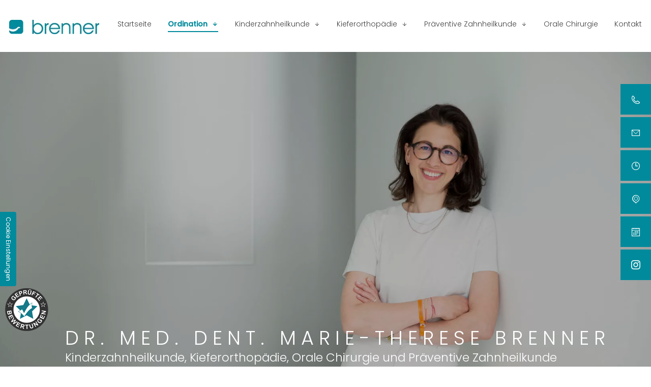

--- FILE ---
content_type: text/html; charset=UTF-8
request_url: https://www.brenner-smile.at/ordination/team/dr-neda-afsharzadeh
body_size: 6907
content:
<!DOCTYPE html>
<html lang="de" data-fw-version="1.3.2">
<head>
  <meta charset="utf-8">
  <title>Mundhygiene für Kinder in Wien | Dr. Neda Afsharzadeh</title>
        <meta name="description" content="Auch Dr. Neda Afsharzadeh gehört zu unserem Team. Sie übernimmt die Vertretung für Kinderzahnheilkunde dienstags von 13:00 bis 18:00 Uhr.">
        <meta property="og:title" content="Mundhygiene für Kinder in Wien | Dr. Neda Afsharzadeh">
        <meta property="og:description" content="Auch Dr. Neda Afsharzadeh gehört zu unserem Team. Sie übernimmt die Vertretung für Kinderzahnheilkunde dienstags von 13:00 bis 18:00 Uhr.">
        <meta property="og:type" content="website">
        <meta property="og:url" content="https://www.brenner-smile.at">
        <meta property="og:image" content="/images/social_branding.png">
        <meta property="og:site_name" content="Dr. Marie-Therese Brenner &amp;ndash; Zahn&amp;auml;rztin">  <meta name="author" content="Dr. Marie-Therese Brenner – Zahnärztin">
  <meta name="viewport" content="width=device-width, height=device-height, initial-scale=1.0, user-scalable=0">
  <meta name="thumbnail" content="/images/social_branding.png">
  <meta name="theme-color" content="#008A9B">
  <meta name="format-detection" content="telephone=no">
  <link rel="canonical" href="https://www.brenner-smile.at/ordination/team/dr-neda-afsharzadeh">
  <!-- Fav Icon -->
  <link rel="icon" href="/favicon.ico" type="image/x-icon">
  <!-- Styles -->
  <link rel="stylesheet" href="/css/styles.css?v=1767858792" media="screen">
  <link rel="stylesheet" href="/css/print.css?v=1767858792" media="print">
<script type="application/json" data-translations>{"Form data is not valid!":"Formulardaten sind ung\u00fcltig!","FORM_SUBMISSION_ERROR":"Die E-Mail wurde nicht gesendet, weil die folgenden Fehler aufgetreten sind:","FORM_SUBMISSION_SUCCESS":"E-Mail erfolgreich gesendet","Calculate route":"Route berechnen","The field is required":"Dieses Feld ist erforderlich","Invalid email address":"Die E-Mail-Adresse ist ung\u00fcltig","privacyPolicy_not_accepted":"Das Feld Datenschutzerkl\u00e4rung ist obligatorisch"}</script><script type="text/javascript">(function (root) {
    let translations;

    root.__ = function (message) {
        if (translations === (void 0)) {
            let el = document.querySelector('script[data-translations]');

            try {
                translations = JSON.parse(el.textContent);
            } catch (e) {
                translations = {};
            }
        }

        return message in translations ? translations[message] : message;
    };
})(window);</script></head>
<body class="main-template no-js lang-de Team Team-Dr-Neda-Afsharzadeh Dr-Neda-Afsharzadeh ordination ordination-team ordination-team-dr-neda-afsharzadeh team team-dr-neda-afsharzadeh" style="opacity:0">
<script>var cssData = {
    'image-path':            '"../images/" !default',
    'base-font-size':        '18px',
    'base-line-height':      '32px',
    'h1-size':               '38px',
    'h2-size':               '33px',
    'h3-size':               '30px',
    'h4-size':               '27px',
    'h5-size':               '24px',
    'h6-size':               '21px',
    'main-font':             'Poppins, sans-serif',
    'display-font':          'Poppins, sans-serif',
    'icon-font':             'icomoon',
    'colors': {
        'primary':          '#008A9B',
        'secondary':        '#65676f',
        'light':            '#fff',
        'medium':           '#f9f9f9',
        'dark':             '#3e3e3e',
        'border':           '#bbb',
        'alert':            '#D85D00'
    },
    'base-gap':             '18px',
    'rowMaxWidth':          '1620px',
    /* columnCount is required for cms4 for legacy reasons */
    'columnCount':          12,
    'column-count':         '$columnCount',
    'base-border':          '1px solid $border',
    'base-box-shadow':      '0px 5px 10px 0px $medium',
    'outline':              '1px dotted $alert',
    'bpContext':            '16px',
    'hide-text-direction':  'right',
        'icon-map': {
        'times':            '"×"',
        'minus':            '"-"',
        'plus':             '"+"',
        'exclamation':      '"!"',
        'angle-right':      '\\ea1f',
        'angle-up':         '\\ea21',
        'angle-down':       '\\ea1d',
        'angle-left':       '\\ea1e',
        'arrow-left':       '\\ea24',
        'arrow-right':      '\\ea2a',
        'clock':            '\\e968',
        'envelope':         '\\e9b0',
        'phone':            '\\ea81',
        'gesture-phone-04': '\\e9e4',
        'map':              '\\ea3d',
        'paper-plane':      '\\ea6d',
        'calender':         '\\e941',
        'fax':              '\\e9b9',
        'tooth':            '\\eb28',
        'play':             '\\ea29',
        'insta':            '\\e900',
    },
    'gridMap': {
        'default': {
            'width':        '360px',
            'cols':         [1,2,3,4,5,6,7,8,9,10,11,12,'auto'],
            'prefix':       [0,1,2,3,4,5,6,7,8,9,10,11,12],
            'suffix':       [0,1,2,3,4,5,6,7,8,9,10,11,12],
            'start':        ['justify-content:flex-start'],
            'center':       ['justify-content:center'],
            'end':          ['justify-content:flex-end'],
            'between':      ['justify-content:space-between'],
            'around':       ['justify-content:space-around'],
            'top':          ['align-items:flex-start'],
            'middle':       ['align-items:center'],
            'baseline':     ['align-items:flex-baseline'],
            'bottom':       ['align-items:flex-end'],
            'stretch':      ['align-items:stretch'],
            'reverse':      ['flex-direction:row-reverse'],
            'forward':      ['flex-direction:row'],
            'first':        ['order:-1'],
            'last':         ['order:1'],
            'unset':        ['order:0']
        },
        'tiny': {
            'width':        '480px',
            'cols':         [1,2,3,4,5,6,7,8,9,10,11,12,'auto'],
            'prefix':       [0,1,2,3,4,5,6,7,8,9,10,11,12],
            'suffix':       [0,1,2,3,4,5,6,7,8,9,10,11,12],
            'start':        ['justify-content:flex-start'],
            'center':       ['justify-content:center'],
            'end':          ['justify-content:flex-end'],
            'between':      ['justify-content:space-between'],
            'around':       ['justify-content:space-around'],
            'top':          ['align-items:flex-start'],
            'middle':       ['align-items:center'],
            'baseline':     ['align-items:flex-baseline'],
            'bottom':       ['align-items:flex-end'],
            'stretch':      ['align-items:stretch'],
            'reverse':      ['flex-direction:row-reverse'],
            'forward':      ['flex-direction:row'],
            'first':        ['order:-1'],
            'last':         ['order:1'],
            'unset':        ['order:0']
        },
        'small': {
            'width':        '640px',
            'cols':         [1,2,3,4,5,6,7,8,9,10,11,12,'auto'],
            'prefix':       [0,1,2,3,4,5,6,7,8,9,10,11,12],
            'suffix':       [0,1,2,3,4,5,6,7,8,9,10,11,12],
            'start':        ['justify-content:flex-start'],
            'center':       ['justify-content:center'],
            'end':          ['justify-content:flex-end'],
            'between':      ['justify-content:space-between'],
            'around':       ['justify-content:space-around'],
            'top':          ['align-items:flex-start'],
            'middle':       ['align-items:center'],
            'baseline':     ['align-items:flex-baseline'],
            'bottom':       ['align-items:flex-end'],
            'stretch':      ['align-items:stretch'],
            'reverse':      ['flex-direction:row-reverse'],
            'forward':      ['flex-direction:row'],
            'first':        ['order:-1'],
            'last':         ['order:1'],
            'unset':        ['order:0']
        },
        'medium': {
            'width':        '760px',
            'cols':         [1,2,3,4,5,6,7,8,9,10,11,12,'auto'],
            'prefix':       [0,1,2,3,4,5,6,7,8,9,10,11,12],
            'suffix':       [0,1,2,3,4,5,6,7,8,9,10,11,12],
            'start':        ['justify-content:flex-start'],
            'center':       ['justify-content:center'],
            'end':          ['justify-content:flex-end'],
            'between':      ['justify-content:space-between'],
            'around':       ['justify-content:space-around'],
            'top':          ['align-items:flex-start'],
            'middle':       ['align-items:center'],
            'baseline':     ['align-items:flex-baseline'],
            'bottom':       ['align-items:flex-end'],
            'stretch':      ['align-items:stretch'],
            'reverse':      ['flex-direction:row-reverse'],
            'forward':      ['flex-direction:row'],
            'first':        ['order:-1'],
            'last':         ['order:1'],
            'unset':        ['order:0']
        },
        'large': {
            'width':        '992px',
            'cols':         [1,2,3,4,5,6,7,8,9,10,11,12,'auto'],
            'prefix':       [0,1,2,3,4,5,6,7,8,9,10,11,12],
            'suffix':       [0,1,2,3,4,5,6,7,8,9,10,11,12],
            'start':        ['justify-content:flex-start'],
            'center':       ['justify-content:center'],
            'end':          ['justify-content:flex-end'],
            'between':      ['justify-content:space-between'],
            'around':       ['justify-content:space-around'],
            'top':          ['align-items:flex-start'],
            'middle':       ['align-items:center'],
            'baseline':     ['align-items:flex-baseline'],
            'bottom':       ['align-items:flex-end'],
            'stretch':      ['align-items:stretch'],
            'reverse':      ['flex-direction:row-reverse'],
            'forward':      ['flex-direction:row'],
            'first':        ['order:-1'],
            'last':         ['order:1'],
            'unset':        ['order:0']
        },
        'giant': {
            'width':        '1200px',
            'cols':         [1,2,3,4,5,6,7,8,9,10,11,12,'auto'],
            'prefix':       [0,1,2,3,4,5,6,7,8,9,10,11,12],
            'suffix':       [0,1,2,3,4,5,6,7,8,9,10,11,12],
            'start':        ['justify-content:flex-start'],
            'center':       ['justify-content:center'],
            'end':          ['justify-content:flex-end'],
            'between':      ['justify-content:space-between'],
            'around':       ['justify-content:space-around'],
            'top':          ['align-items:flex-start'],
            'middle':       ['align-items:center'],
            'baseline':     ['align-items:flex-baseline'],
            'bottom':       ['align-items:flex-end'],
            'stretch':      ['align-items:stretch'],
            'reverse':      ['flex-direction:row-reverse'],
            'forward':      ['flex-direction:row'],
            'first':        ['order:-1'],
            'last':         ['order:1'],
            'unset':        ['order:0']
        },
        'huge': {
            'width':        '1364px',
            'cols':         [1,2,3,4,5,6,7,8,9,10,11,12,'auto'],
            'prefix':       [0,1,2,3,4,5,6,7,8,9,10,11,12],
            'suffix':       [0,1,2,3,4,5,6,7,8,9,10,11,12],
            'start':        ['justify-content:flex-start'],
            'center':       ['justify-content:center'],
            'end':          ['justify-content:flex-end'],
            'between':      ['justify-content:space-between'],
            'around':       ['justify-content:space-around'],
            'top':          ['align-items:flex-start'],
            'middle':       ['align-items:center'],
            'baseline':     ['align-items:flex-baseline'],
            'bottom':       ['align-items:flex-end'],
            'stretch':      ['align-items:stretch'],
            'reverse':      ['flex-direction:row-reverse'],
            'forward':      ['flex-direction:row'],
            'first':        ['order:-1'],
            'last':         ['order:1'],
            'unset':        ['order:0']
        },
        'full': {
            'width':        '1520px',
            'cols':         [1,2,3,4,5,6,7,8,9,10,11,12,'auto'],
            'prefix':       [0,1,2,3,4,5,6,7,8,9,10,11,12],
            'suffix':       [0,1,2,3,4,5,6,7,8,9,10,11,12],
            'start':        ['justify-content:flex-start'],
            'center':       ['justify-content:center'],
            'end':          ['justify-content:flex-end'],
            'between':      ['justify-content:space-between'],
            'around':       ['justify-content:space-around'],
            'top':          ['align-items:flex-start'],
            'middle':       ['align-items:center'],
            'baseline':     ['align-items:flex-baseline'],
            'bottom':       ['align-items:flex-end'],
            'stretch':      ['align-items:stretch'],
            'reverse':      ['flex-direction:row-reverse'],
            'forward':      ['flex-direction:row'],
            'first':        ['order:-1'],
            'last':         ['order:1'],
            'unset':        ['order:0']
        },
        'cut': {
            'width':        '$rowMaxWidth',
            'cols':         [1,2,3,4,5,6,7,8,9,10,11,12,'auto'],
            'prefix':       [0,1,2,3,4,5,6,7,8,9,10,11,12],
            'suffix':       [0,1,2,3,4,5,6,7,8,9,10,11,12],
            'start':        ['justify-content:flex-start'],
            'center':       ['justify-content:center'],
            'end':          ['justify-content:flex-end'],
            'between':      ['justify-content:space-between'],
            'around':       ['justify-content:space-around'],
            'top':          ['align-items:flex-start'],
            'middle':       ['align-items:center'],
            'baseline':     ['align-items:flex-baseline'],
            'bottom':       ['align-items:flex-end'],
            'stretch':      ['align-items:stretch'],
            'reverse':      ['flex-direction:row-reverse'],
            'forward':      ['flex-direction:row'],
            'first':        ['order:-1'],
            'last':         ['order:1'],
            'unset':        ['order:0']
        },
        'max': {
            'width':        '1920px',
            'cols':         [1,2,3,4,5,6,7,8,9,10,11,12,'auto'],
            'prefix':       [0,1,2,3,4,5,6,7,8,9,10,11,12],
            'suffix':       [0,1,2,3,4,5,6,7,8,9,10,11,12],
            'start':        ['justify-content:flex-start'],
            'center':       ['justify-content:center'],
            'end':          ['justify-content:flex-end'],
            'between':      ['justify-content:space-between'],
            'around':       ['justify-content:space-around'],
            'top':          ['align-items:flex-start'],
            'middle':       ['align-items:center'],
            'baseline':     ['align-items:flex-baseline'],
            'bottom':       ['align-items:flex-end'],
            'stretch':      ['align-items:stretch'],
            'reverse':      ['flex-direction:row-reverse'],
            'forward':      ['flex-direction:row'],
            'first':        ['order:-1'],
            'last':         ['order:1'],
            'unset':        ['order:0']
        },
    }
}
</script><script type="text/javascript">
    (function () {
        var s = document.createElement('script');
        var options = {id: 3732};
        s.async = true;
        s.onload = function () {
            getWidget('https://meinebewertungen.internet-media.com', '/de', 'LHSmy3', s, options);
        };
        s.src = 'https://meinebewertungen.internet-media.com/js/widget.js';
        var scripts = document.getElementsByTagName('script');
        var me = scripts[scripts.length - 1];
        me.parentNode.insertBefore(s, me);
    })();
</script>


  <input type="checkbox" id="navi-toggled">
  <a href="#content" tabindex="1" title="Navigation überspringen" class="btn-focus">Navigation überspringen</a>
  <a href="/sitemap" tabindex="1" title="Sitemap anzeigen" rel="nofollow, noindex" class="btn-focus">Sitemap anzeigen</a>

  <div class="first-level" id="navigation">
    <nav>
      <div style="background-size: cover;" class="cms-container-el fixed-wrapper">
<div class="row middle end">
<div class="col giant-2 full-2 full-suffix-1">
<figure class="cms-image branding-container">
<a title="Fachzahnärztin für Kieferorthopädie in Wien | Zahnärztin für Kinder &amp; Jugendliche" class href="/" target="_self">
<picture>
<source media="(max-width:640px)" srcset="/upload/small/small_641da52c8759e3067788c756_9ed5f653bfa85f0041163277313c7f9f83eeaf0a2703dd2963e8e6c8b807d50c_641db7ea.webp 1x, /upload/small/small_641da52c8759e3067788c756_763205d7945ee2fb71a23f3ec5cd19bada15c259a9a889394a3e3ac0ad78152e_641db7ea.webp 2x" type="image/webp">
<source media="(max-width:640px)" srcset="/upload/small/small_641da52c8759e3067788c756_caee7c3ee728a1f87733ac5b7a6f607b977dbb0df60f9c1311cd663a18874f45_641db7ea.png" type="image/png">
<source media="(max-width:760px)" srcset="/upload/medium/medium_641da52c8759e3067788c756_9ed5f653bfa85f0041163277313c7f9f83eeaf0a2703dd2963e8e6c8b807d50c_641db7ea.webp 1x, /upload/medium/medium_641da52c8759e3067788c756_763205d7945ee2fb71a23f3ec5cd19bada15c259a9a889394a3e3ac0ad78152e_641db7ea.webp 2x" type="image/webp">
<source media="(max-width:760px)" srcset="/upload/medium/medium_641da52c8759e3067788c756_caee7c3ee728a1f87733ac5b7a6f607b977dbb0df60f9c1311cd663a18874f45_641db7ea.png" type="image/png">
<source media="(min-width:760px)" srcset="/upload/large/large_641da52c8759e3067788c756_9ed5f653bfa85f0041163277313c7f9f83eeaf0a2703dd2963e8e6c8b807d50c_641db7ea.webp 1x, /upload/large/large_641da52c8759e3067788c756_763205d7945ee2fb71a23f3ec5cd19bada15c259a9a889394a3e3ac0ad78152e_641db7ea.webp 2x" type="image/webp">
<source media="(min-width:760px)" srcset="/upload/large/large_641da52c8759e3067788c756_caee7c3ee728a1f87733ac5b7a6f607b977dbb0df60f9c1311cd663a18874f45_641db7ea.png" type="image/png">
<img src="/upload/large/large_641da52c8759e3067788c756_caee7c3ee728a1f87733ac5b7a6f607b977dbb0df60f9c1311cd663a18874f45_641db7ea.png" alt="Fachzahnärztin für Kieferorthopädie in Wien | Zahnärztin für Kinder &amp; Jugendliche" decoding="async">
</picture>
</a>
</figure>
</div>
<div class="col giant-10 giant-prefix-0 full-9 full-prefix-0">
<div class="cms-navi">
<ul class="navi navi-main">
<li class="index">
<a title="Fachzahnärztin für Kieferorthopädie in Wien | Zahnärztin für Kinder &amp; Jugendliche" class="index" href="/" target="_self">
Startseite</a>
</li>
<li class="ordination has-sub">
<a title="Ihre Kinderzahnärztin in Wien | über unsere Ordination" class="ordination" href="/ordination/" target="_self">
Ordination</a>
<ul class="sub">
<li class="ordination-hinweise-zur-anreise">
<a title="Jugendzahnheilkunde in Wien | Hinweise zur Anreise" class="ordination-hinweise-zur-anreise" href="/ordination/hinweise-zur-anreise" target="_self">
Hinweise zur Anreise</a>
</li>
<li class="ordination-aktuelles">
<a title="Mundhygiene für Kinder und mehr in Wien | Aktuelles" class="ordination-aktuelles" href="/ordination/aktuelles/" target="_self">
Aktuelles</a>
</li>
<li class="ordination-kosten">
<a title="Zahnfehlstellung korrigieren lassen in Wien | Kosten" class="ordination-kosten" href="/ordination/kosten" target="_self">
Kosten</a>
</li>
<li class="ordination-team">
<a title="Unsichtbare Zahnspange und mehr in Wien | unser Team" class="ordination-team" href="/ordination/team/" target="_self">
Team</a>
</li>
</ul>
</li>
<li class="has-sub">
<span title="Kinderzahnheilkunde">
Kinderzahnheilkunde</span>
<ul class="sub">
<li class="kinderzahnheilkunde-kinder-und-jugendzahnheilkunde">
<a title="Jugendzahnheilkunde in Wien | Ihre Kinderzahnärzte" class="kinderzahnheilkunde-kinder-und-jugendzahnheilkunde" href="/kinderzahnheilkunde/kinder-und-jugendzahnheilkunde" target="_self">
Kinder- und Jugendzahnheilkunde</a>
</li>
<li class="kinderzahnheilkunde-der-erste-besuch-beim-zahnarzt">
<a title="Zahnarztpraxis für Kinder in Wien | Infos zum 1. Besuch" class="kinderzahnheilkunde-der-erste-besuch-beim-zahnarzt" href="/kinderzahnheilkunde/der-erste-besuch-beim-zahnarzt" target="_self">
Der erste Besuch beim Zahnarzt</a>
</li>
<li class="kinderzahnheilkunde-anamnesebogen-fuer-kinder">
<a title="Kinderzahnarzt in Wien | Anamnesebogen für Kinder" class="kinderzahnheilkunde-anamnesebogen-fuer-kinder" href="/kinderzahnheilkunde/anamnesebogen-fuer-kinder" target="_self">
Anamnesebogen für Kinder</a>
</li>
</ul>
</li>
<li class="kieferorthopaedie has-sub">
<a title="Fachzahnärztin für Kieferorthopädie in Wien" class="kieferorthopaedie" href="/kieferorthopaedie/" target="_self">
Kieferorthopädie</a>
<ul class="sub">
<li class="kieferorthopaedie-unsichtbare-zahnspangen">
<a title="Fachzahnärztin für Kieferorthopädie in Wien | Unsichtbare Zahnspangen" class="kieferorthopaedie-unsichtbare-zahnspangen" href="/kieferorthopaedie/unsichtbare-zahnspangen" target="_self">
Unsichtbare Zahnspangen</a>
</li>
<li class="kieferorthopaedie-abnehmbare-zahnspangen">
<a title="Fachzahnärztin für Kieferorthopädie | Abnehmbare Zahnspangen" class="kieferorthopaedie-abnehmbare-zahnspangen" href="/kieferorthopaedie/abnehmbare-zahnspangen" target="_self">
Abnehmbare Zahnspangen</a>
</li>
<li class="kieferorthopaedie-festsitzende-zahnspangen">
<a title="Zahnspange für Kinder in Wien | Zahnfehlstellung korrigieren" class="kieferorthopaedie-festsitzende-zahnspangen" href="/kieferorthopaedie/festsitzende-zahnspangen" target="_self">
Festsitzende Zahnspangen</a>
</li>
<li class="kieferorthopaedie-ablauf-was-erwartet-sie-bei-uns">
<a title="Kieferorthopädie für Kinder in Wien | Ablauf der Behandlung" class="kieferorthopaedie-ablauf-was-erwartet-sie-bei-uns" href="/kieferorthopaedie/ablauf-was-erwartet-sie-bei-uns" target="_self">
Ablauf - was erwartet Sie bei uns?</a>
</li>
<li class="kieferorthopaedie-anamnesebogen-kieferorthopaedie">
<a title="Praxis für Kieferorthopädie in Wien | Anamnesebogen" class="kieferorthopaedie-anamnesebogen-kieferorthopaedie" href="/kieferorthopaedie/anamnesebogen-kieferorthopaedie" target="_self">
Anamnesebogen Kieferorthopädie</a>
</li>
<li class>
<a title="Kosten für die Kieferorthopädische Behandlung" class href="/kieferorthopaedie/kosten-fuer-die-kieferorthopaedische-behandlung" target="_self">
Kosten und "Gratis-Zahnspange"</a>
</li>
</ul>
</li>
<li class="praeventive-zahnheilkunde has-sub">
<a title="Mundhygiene für Kinder und Erwachsene in Wien | Prävention" class="praeventive-zahnheilkunde" href="/praeventive-zahnheilkunde/" target="_self">
Präventive Zahnheilkunde</a>
<ul class="sub">
<li class="praeventive-zahnheilkunde-mundhygiene">
<a title="Mundhygiene bei Kindern | Putztraining und mehr in Wien" class="praeventive-zahnheilkunde-mundhygiene" href="/praeventive-zahnheilkunde/mundhygiene" target="_self">
Mundhygiene</a>
</li>
</ul>
</li>
<li class="orale-chirurgie">
<a title="Weisheitszahnentfernung und mehr in Wien | orale Chirurgie" class="orale-chirurgie" href="/orale-chirurgie" target="_self">
Orale Chirurgie</a>
</li>
<li class="anfahrt">
<a title="Ihr Weg zu Dr. Marie-Therese Brenner – Zahnärztin aus Wien, Österreich" class="anfahrt" href="/anfahrt" target="_self">
Anfahrt</a>
</li>
<li class="kontakt">
<a title="Ihr Kontakt zu uns | Dr. Marie-Therese Brenner – Zahnärztin aus Wien, Österreich" class="kontakt" href="/kontakt/" target="_self">
Kontakt</a>
</li>
<li class="datenschutzerklaerung">
<a title="Verarbeitung von Informationen &amp; Daten bei Dr. Marie-Therese Brenner – Zahnärztin" class="datenschutzerklaerung" href="/datenschutzerklaerung" target="_self">
Datenschutzerklärung</a>
</li>
<li class="impressum">
<a title="Dr. Marie-Therese Brenner – Zahnärztin, 1050 Wien, Österreich | Impressum" class="impressum" href="/impressum" target="_self">
Impressum</a>
</li>
</ul>
</div>
</div>
</div>
</div>
    </nav>
  </div>

  <div id="page-wrap">
    <header id="header">
      <div style="background-size: cover;" class="cms-container-el default-container">
<div style="background-size: cover;" class="cms-container-el header-container">
<div class="row stretch start">
<div class="col default-12">
<figure class="cms-image">
<picture>
<source media="(max-width:640px)" data-pic-cms-srcset="/upload/small/small_641dadf9ab6af1b29baa233a_6821ccfedbf694e2fc9e2db146d82cf72dbf91cf3af5d8575894963294eb14a5_6492edb5.webp 1x, /upload/small/small_641dadf9ab6af1b29baa233a_e3212e673fd22b174870a21b28b18b7628cde6fcdfdf9ca7380608aaa77f1379_6492edb5.webp 2x" srcset="[data-uri] 1x" type="image/webp">
<source media="(max-width:640px)" data-pic-cms-srcset="/upload/small/small_641dadf9ab6af1b29baa233a_5ea617d8fe6725d8b5c26179d89d4811a31c1915db65a5d6abb57a03bae942dc_6492edb5.jpg" srcset="[data-uri] 1x" type="image/jpg">
<source media="(max-width:760px)" data-pic-cms-srcset="/upload/medium/medium_641dadf9ab6af1b29baa233a_6821ccfedbf694e2fc9e2db146d82cf72dbf91cf3af5d8575894963294eb14a5_6492edb5.webp 1x, /upload/medium/medium_641dadf9ab6af1b29baa233a_e3212e673fd22b174870a21b28b18b7628cde6fcdfdf9ca7380608aaa77f1379_6492edb5.webp 2x" srcset="[data-uri] 1x" type="image/webp">
<source media="(max-width:760px)" data-pic-cms-srcset="/upload/medium/medium_641dadf9ab6af1b29baa233a_5ea617d8fe6725d8b5c26179d89d4811a31c1915db65a5d6abb57a03bae942dc_6492edb5.jpg" srcset="[data-uri] 1x" type="image/jpg">
<source media="(min-width:760px)" data-pic-cms-srcset="/upload/large/large_641dadf9ab6af1b29baa233a_6821ccfedbf694e2fc9e2db146d82cf72dbf91cf3af5d8575894963294eb14a5_6492edb5.webp 1x, /upload/large/large_641dadf9ab6af1b29baa233a_e3212e673fd22b174870a21b28b18b7628cde6fcdfdf9ca7380608aaa77f1379_6492edb5.webp 2x" srcset="[data-uri] 1x" type="image/webp">
<source media="(min-width:760px)" data-pic-cms-srcset="/upload/large/large_641dadf9ab6af1b29baa233a_5ea617d8fe6725d8b5c26179d89d4811a31c1915db65a5d6abb57a03bae942dc_6492edb5.jpg" srcset="[data-uri] 1x" type="image/jpg">
<img data-pic-cms-src="/upload/large/large_641dadf9ab6af1b29baa233a_5ea617d8fe6725d8b5c26179d89d4811a31c1915db65a5d6abb57a03bae942dc_6492edb5.jpg" src="[data-uri]" alt="Titelbild" decoding="async">
</picture>
</figure>
<div style="background-size: cover;" class="cms-container-el claim-container">
<div class="cms-article">
<p></p>
<p><span class="headline">Dr. med. dent. Marie-Therese Brenner</span> <br><span class="subline">Kinderzahnheilkunde, Kieferorthopädie, Orale Chirurgie und Präventive Zahnheilkunde</span><br><span style="color: #02515bed;"><strong>Wahlarzt-Ordination</strong></span></p></div>
</div>
</div>
</div>
</div>
<div style="background-size: cover;" class="cms-container-el kontaktdaten-container section">
<div class="row between middle">
<div class="col huge-8">
<div style="background-size: cover;" class="cms-container-el contact-content">
<div class="cms-article phone-content">

<p><strong>Telefon</strong>: <a href="tel:+4315870444" title="Jetzt telefonisch Kontakt mit Dr. Marie-Therese Brenner – Zahnärztin in 1050 Wien, Österreich aufnehmen" class="phone" data-event-type="click" data-event-name="Click To Call">01 / 5870444</a></p>
</div>
<div class="cms-article e-mail-content">

<p><strong>E-Mail</strong>: <a href="//www.brenner-smile.at" class="escape email" title="Schreiben Sie Dr. Marie-Therese Brenner – Zahnärztin in 1050 Wien, Österreich eine E-Mail." data-email="{&quot;name&quot;:&quot;office&quot;,&quot;host&quot;:&quot;brenner-smile.at&quot;}">office<span class="escape">∂</span>brenner-smile.at</a></p>
</div>
<div class="cms-article adresse-content">

<p><strong>Adresse</strong>: Franzensgasse 22, 1050 Wien, Österreich</p>
</div>
</div>
</div>
<div class="col huge-4 default-first huge-last">
<div style="background-size: cover;" class="cms-container-el kontaktdaten-headline">
<div class="cms-article">

<p>Kontaktdaten</p>
</div>
</div>
</div>
</div>
</div>
</div>
    </header>

    <main id="content">
      <div style="background-size: cover;" class="cms-container-el default-container">
<div style="background-size: cover;" class="cms-container-el section-top">
<div class="row stretch center">
<div class="col large-6 giant-5 giant-suffix-1 tiny-11 small-10 medium-9 default-last large-first">
<figure class="cms-image lightbox-zoom-image">
<a title="Dr. Neda Afsharzadeh" class="lightbox-zoom-image" href="/upload/resized/resized_6422e96d6bc6fbfbbf8d1b8b_c07b8042bfbc7682e4252650286812d62328126650fe11d62088a2f9740d1a5a_6422e9b5.jpg" target="_self">
<img alt="Dr. Neda Afsharzadeh" decoding="async" data-pic-cms-src="/upload/large/large_6422e96d6bc6fbfbbf8d1b8b_c07b8042bfbc7682e4252650286812d62328126650fe11d62088a2f9740d1a5a_6422e9b5.jpg" src="[data-uri]" width="1920" height="2291">
</a>
</figure>
</div>
<div class="col large-6">
<h1 class="cms-title">
Dr. Neda Afsharzadeh</h1>
<div class="cms-article">
<ul>
<li>Promotion zum Dr. med. dent. an der Medizinischen Universität Wien</li>
<li>Mitglied der <span>&nbsp; </span><a href="https://wr.zahnaerztekammer.at/" rel="noopener" title="Wiener Zahnärztekammer" target="_blank">Wiener Zahnärztekammer</a></li>
<li>Fortbildungsdiplome der Österreichischen Zahnärztekammer für u.a. Kinderzahnheilkunde</li>
<li>Mitglied in der <span>&nbsp;</span><a href="https://www.kinderzahnmedizin.at" rel="noopener" title="Österreichischen Gesellschaft der Kinderzahnheilkunde" target="_blank">Österreichischen Gesellschaft der Kinderzahnheilkunde</a></li>
<li>CED Zertifizierung für Dentale Lachgas-Sedierung</li>
</ul>
<p>Seit 2018 Zahnärztin im Krankenhaus Hietzing am Institut für Mund-, Kiefer- und Gesichtschirurgie und Zahnheilkunde. Davor im Donauspital am Institut für Kinder- und Jugendzahnheilkunde.</p>
<p>Vertretung für Kinderzahnheilkunde Dienstags 13:00-18:00</p>
<p>Verheiratet, 2 Kinder.</p></div>
</div>
</div>
</div>
</div>
    </main>

    <footer id="footer">
      <div style="background-size: cover;" class="cms-container-el section">
<div style="background-size: cover;" class="cms-container-el footer-container">
<div class="row stretch start">
<div class="col giant-6 huge-5">
<div style="background-size: cover;" class="cms-container-el footer-contact">
<div class="cms-article headline">

<p>Dr. Marie-Therese Brenner – Zahnärztin</p>
</div>
<div style="background-size: cover;" class="cms-container-el contacts">
<div class="cms-article tiny-headline">

<p>Kontaktdaten</p>
</div>
<div class="row stretch start">
<div class="col medium-6 huge-6 max-6">
<div class="cms-article">

<p><em class="icon icon-phone"></em> <a href="tel:+4315870444" title="Jetzt telefonisch Kontakt mit Dr. Marie-Therese Brenner – Zahnärztin in 1050 Wien, Österreich aufnehmen" class="phone" data-event-type="click" data-event-name="Click To Call">01 / 5870444</a><br><em class="icon icon-fax"></em> 01 / 587044430</p>
</div>
</div>
<div class="col medium-6 huge-6 max-6">
<div class="cms-article">

<p><em class="icon icon-envelope"></em> <a href="//www.brenner-smile.at" class="escape email" title="Schreiben Sie Dr. Marie-Therese Brenner – Zahnärztin in 1050 Wien, Österreich eine E-Mail." data-email="{&quot;name&quot;:&quot;office&quot;,&quot;host&quot;:&quot;brenner-smile.at&quot;}">office<span class="escape">∂</span>brenner-smile.at</a><br><em class="icon icon-map"></em> Franzensgasse 22, 1050 Wien, Österreich</p>
</div>
</div>
</div>
</div>
<div style="background-size: cover;" class="cms-container-el contacts">
<div class="row stretch start">
<div class="col medium-6 full-6 max-6">
<div class="cms-article tiny-headline">

<p>Öffnungszeiten</p>
</div>
<div class="cms-article">
<p></p><dl class="cms-opening-hours-combinedShort"><dt>Mo:</dt><dd>14:00 - 18:00</dd><dt>Di:</dt><dd>09:00 - 17:00</dd><dt>Mi:</dt><dd>11:00 - 17:00</dd><dt>Do:</dt><dd>10:00 - 17:00</dd><dt>Fr:</dt><dd>09:00 - 14:00</dd></dl></div>
</div>
<div class="col medium-6 full-6 max-6">
<div class="cms-article tiny-headline">

<p>Online-Terminbuchung</p>
</div>
<a title="Termin buchen bei uns!" class="cms-button btn" href="https://termine.softdent.at/brenner-smile" target="_blank">
<span class="prefix"><i class="icon icon-calender"></i></span>Jetzt buchen<span class="suffix"></span></a>
<div class="cms-navi">
<ul class="navi">
<li class="datenschutzerklaerung">
<a title="Verarbeitung von Informationen &amp; Daten bei Dr. Marie-Therese Brenner – Zahnärztin" class="datenschutzerklaerung" href="/datenschutzerklaerung" target="_self">
Datenschutzerklärung</a>
</li>
<li class="anfahrt">
<a title="Ihr Weg zu Dr. Marie-Therese Brenner – Zahnärztin aus Wien, Österreich" class="anfahrt" href="/anfahrt" target="_self">
Anfahrt</a>
</li>
<li class="impressum">
<a title="Dr. Marie-Therese Brenner – Zahnärztin, 1050 Wien, Österreich | Impressum" class="impressum" href="/impressum" target="_self">
Impressum</a>
</li>
</ul>
</div>
</div>
</div>
</div>
</div>
</div>
<div class="col giant-6 huge-6 huge-prefix-1">
<div class="cms-map google-maps">
<div data-route-planner>
<iframe style class="google-maps" data-iframe="googlemaps" title="Karte" data-map-el-lazy-load data-src="https://www.google.com/maps/embed/v1/place?key=AIzaSyCL16T3evFhuQOfX2a9Wtv7u7hfcTSGnGY&amp;zoom=14&amp;q=Dr.%2BMarie-Therese%2BBrenner%2B%E2%80%93%2BZahn%C3%A4rztin%2C%2BFranzensgasse%2B22%2C%2B1050%2BWien%2C%2B%C3%96sterreich" allowfullscreen></iframe></div>
</div>
</div>
</div>
</div>
</div>
    </footer>
  </div>

  <ul id="quickbar">
    <li>
      <label for="navi-toggled"><span>Menü</span></label>
    </li>
  </ul>
  
  <ul class="fixedContacts">
    <li class="mobileNoHover phone">
      <span class="inner">
        <span class="phone"><a href="tel:+4315870444" title="Jetzt telefonisch Kontakt mit Dr. Marie-Therese Brenner – Zahnärztin in 1050 Wien, Österreich aufnehmen" class="phone" data-event-type="click" data-event-name="Click To Call">01 / 5870444</a></span>
      </span>
    </li>
    <li class="mobileNoHover email">
      <span class="inner">
        <span class="email"><a href="//www.brenner-smile.at" class="escape email" title="Schreiben Sie Dr. Marie-Therese Brenner – Zahnärztin in 1050 Wien, Österreich eine E-Mail." data-email="{&quot;name&quot;:&quot;office&quot;,&quot;host&quot;:&quot;brenner-smile.at&quot;}">office<span class="escape">∂</span>brenner-smile.at</a></span>
      </span>
    </li>
    <li class="clock">
      <div class="inner">
        <div class="clock"><dl class="cms-opening-hours-combinedShort"><dt>Mo:</dt><dd>14:00 - 18:00</dd><dt>Di:</dt><dd>09:00 - 17:00</dd><dt>Mi:</dt><dd>11:00 - 17:00</dd><dt>Do:</dt><dd>10:00 - 17:00</dd><dt>Fr:</dt><dd>09:00 - 14:00</dd></dl></div>
      </div>
    </li>
    <li class="address">
      <address class="inner">
        <span class="address">Franzensgasse 22, 1050 Wien, Österreich</span>
      </address>
    </li>
    <li class="mobileNoHover calender">
      <span class="inner">
        <span class="calender"><a href="https://termine.softdent.at/brenner-smile" title="Buchen Sie Online einen Termin!">Buchen Sie Online einen Termin!</a></span>
      </span>
    </li>
    <li class="mobileNoHover insta">
      <span class="inner">
        <span class="insta"><a href="https://www.instagram.com/brenner_smile/" title="Besuchen Sie uns auf Instagram!">Besuchen Sie uns auf Instagram!</a></span>
      </span>
    </li>
  </ul>

  <a href="#" class="back-to-top icon icon-angle-up scrollingUp" title="Zum Seitenanfang"><span>Zum Seitenanfang</span></a>

  <noscript>
    <input type="checkbox" id="noticebar">
    <label for="noticebar"></label>
    <div><span class="col"><b>Achtung:</b> <br>JavaScript ist nicht aktiviert! Bitte aktivieren Sie <a title="Wie Sie JavaScript in Ihrem Browser aktivieren" target="_blank" href="https://www.enable-javascript.com/de/" rel="noopener">JavaScript</a> um den vollen Funktionsumfang dieser und weiterer Webseiten genießen zu können.</span>
    </div>
  </noscript>
  <!-- JS -->
  <script src="/js/_require.js?v=1767858792"></script>

  <!-- Schema.org -->
  <script type="application/ld+json">{
    "@context" : "http://schema.org",
    "@type" : "LocalBusiness",
    "address" : {
      "@type": "PostalAddress",
      "addressLocality":"Wien, &Ouml;sterreich",
      "addressCountry": "AT",
      "postalCode":"1050",
      "streetAddress": "Franzensgasse 22"
    },
    "description":"Auch Dr. Neda Afsharzadeh gehört zu unserem Team. Sie übernimmt die Vertretung für Kinderzahnheilkunde dienstags von 13:00 bis 18:00 Uhr.",
    "name":"Dr. Marie-Therese Brenner &ndash; Zahn&auml;rztin",
    "url":"//www.brenner-smile.at",
    "image":"//www.brenner-smile.at/images/social_branding.png",
    "telephone":"01 / 5870444",
    "openingHours": ["Mo 14:00 - 18:00", "Tu 09:00 - 17:00", "We 11:00 - 17:00", "Th 10:00 - 17:00", "Fr 09:00 - 14:00"]  }</script>
<script data-website-brand="internet-media.com" src="/_rassets/csite_modules.js?v=1767858792"></script><script src="/usecurez.js?k=R3C52223W52016&amp;v=1767858792" type="text/javascript" defer="defer"></script><noscript><div><img src="/usecurez.jpg?k=R3C52223W52016&amp;noscript=1" alt="Counter"></div></noscript><link rel="stylesheet" href="/_rassets/cms_defaults.css?v=1767858792">
<script data-webpack-metadata data-cms-wp-public-path="/_rassets/"></script></body>
</html>


--- FILE ---
content_type: text/html; charset=UTF-8
request_url: https://meinebewertungen.internet-media.com/de/widget/js/LHSmy3?id=3732
body_size: 5848
content:
<script type="application/ld+json">{"@context":"http:\/\/schema.org","@type":"LocalBusiness","@id":"http:\/\/www.brenner-smile.at\/","name":"Dr.med.dent. Marie-Therese Brenner - Kinderzahnheilkunde - Kieferorthopädie - Präventive Zahnheilkunde","description":"Wir heißen Sie herzlich in unserer Zahnarztpraxis willkommen.\r\n\r\nDer Fokus von Dr. Marie-Therese Brenner und ihrem Team liegt in der Prävention und Therapie von Karies und Fehlentwicklungen des Kauorgans bei Kindern und Jugendlichen.  In den Bereichen Kieferorthopädie und Oralchirurgie behandeln wir auch Erwachsene. \r\n\r\nWir bieten ein breites Spektrum an Leistungen, um Sie und Ihr Kind umfassend zu betreuen und achten auf einen ganzheitlichen Ansatz. Ganzheitliche Zahnmedizin hilft bei der Verbesserung der Gesundheit und Lebensqualität, damit unsere Kinder mit einem gesunden Lächeln aufwachsen können.","url":"http:\/\/www.brenner-smile.at\/","telephone":"+43 1 5870444","openingHours":["Mo 14:00-18:00,Tu 09:00-17:00,We 11:00-17:00,Th 10:00-17:00,Fr 09:00-14:00"],"address":{"@type":"PostalAddress","streetAddress":"Franzensgasse 22","addressLocality":"Wien","addressCountry":"AT","postalCode":"1050"},"geo":{"@type":"GeoCoordinates","latitude":48.1957915,"longitude":16.3591362},"image":"https:\/\/bewertungen.internet-media.com\/system\/images\/business_entity\/19432\/normal.png","aggregateRating":{"@type":"AggregateRating","ratingValue":5,"ratingCount":2},"sameAs":["https:\/\/www.yourrate.com\/de\/biz\/LHSmy3\/dr.med.dent.-marie-therese-brenner-kinderzahnheilkunde-kieferorthopaedie-praeventive-zahnheilkunde"],"review":[{"@type":"Review","reviewRating":{"@type":"Rating","ratingValue":"5.00","bestRating":5,"worstRating":1},"description":"Sehr nette Kinderzahnärztin. Sowohl unsere Tochter als auch wir (Eltern) fühlen sich bei Fr. Dr.med.dent. Marie-Therese Brenner gut aufgehoben.","author":{"@type":"Person","name":"Andreas Schober"},"datePublished":"2025-09-19"},{"@type":"Review","reviewRating":{"@type":"Rating","ratingValue":"5.00","bestRating":5,"worstRating":1},"description":"Dr. Brenner wurde uns wegen Problemen mit dem Zungenbändchen empfohlen. Schon bei unserem ersten Termin haben wir Frau Dr. Brenner als sehr kompetent und auch einfühlsam erlebt, die notwendigen Schritte wurden genau erklärt, alle Fragen beantwortet. Bei dem kleinen Eingriff beim Folgetermin hat sich dieser Eindruck weiter verstärkt. Frau Dr. Brenner hat es absolut verstanden mit unglaublicher Ruhe und großem Selbstverständnis Sorgen oder Ängste zu nehmen. Sowohl als Kind, als auch als Erwachsener fühlt man sich verstanden und ernst genommen. Das Ergebnis des Eingriffs ist hervorragend und wir können Frau Dr. Brenner unbedingt weiter empfehlen.\nHerzlichen Dank für die großartige Behandlung und Betreuung!","author":{"@type":"Person","name":"Karin Schotter"},"datePublished":"2025-09-04"},{"@type":"Review","reviewRating":{"@type":"Rating","ratingValue":"5.00","bestRating":5,"worstRating":1},"description":"Total nette Kinderzahnärztin. Unser achtjähriger Sohn hat ein Frontzahntrauma (Zahn abgebrochen) und muss daher mehrmals zu Frau Brenner gehen. Mitten während der Behandlung bei der die Schiene entfernt wurde musste er lauthals lachen, dank Shaun das Schaf am Fernseher über dem Behandlungsstuhl. Wir sind sehr zufrieden und würden sie sofort weiter empfehlen.","author":{"@type":"Person","name":"Sandra Berndl"},"datePublished":"2025-06-26"},{"@type":"Review","reviewRating":{"@type":"Rating","ratingValue":"5.00","bestRating":5,"worstRating":1},"description":"Bin seit Jahren mit meinen beiden Kindern bei Dr.Brenner. Besonders bei meiner Jüngsten schätze ich es sehr wie gut sie mit den Kindern umgehen kann und ihnen die Angst nimmt. Bereits mehrfach weiterempfohlen. Top! 👍","author":{"@type":"Person","name":"Irene Eder-Roopra"},"datePublished":"2025-02-18"},{"@type":"Review","reviewRating":{"@type":"Rating","ratingValue":"5.00","bestRating":5,"worstRating":1},"description":"Wir kommen seit ein paar Jahren mit beiden Kindern zu Frau Dr.Brenner und sind sehr zufrieden. Gerade gestern war unser 5. Jähriger bei der Mundhygiene und Kontrolle dort. Die Assistentin hat ihm alles gezeigt und erklärt. Sie hat auch immer gesagt, was weiter passieren wird. Ein Zahn musste gemacht werden, und es hat alles wunderbar geklappt! Zu Hause ist das Zähneputzen oft noch schwierig. In der Ordination hat er alles mitgemacht. Auch die ,von der Frau Doktor, gewählte Methode ist top bei so kleinen Kindern. Es ist schnell, schmerzfrei und zielführend.","author":{"@type":"Person","name":"Kathi Lai"},"datePublished":"2024-11-16"}]}</script>
<div class=" WidgetSealContainer StickyMiddleLeft">
	<div
        class="WidgetSeal"
        tabindex="0"
        data-reviewsWidget-popup-open    ></div>

	<!-- Start Mobile version -->
	<!--FLEX-->
<div class="widgetFlex" data-id="widget-flex">
    
        <div
            class="WidgetOverallStatistics"
            tabindex="0"
            data-reviewsWidget-popup-open
        >
            <div class="average">5</div>
            <span class="WidgetBusinessSmallStars">
				    <i class="widget-star"></i>
    <i class="widget-star"></i>
    <i class="widget-star"></i>
    <i class="widget-star"></i>
    <i class="widget-star"></i>

			</span>
            <div class="widgetClearfix"></div>
            <!-- Remove tabindex since we have on the parent element-->
            <a href="javascript:;" tabindex="-1">Mehr Bewertungen lesen</a>
        </div>

        <div class="widgetClearfix"></div>
    <a class="closeit" data-reviewsWidget-flex-close></a>
</div>
<!--FLEX_END-->
	<!-- End Mobile version -->

	<div class="WidgetPopup closed"">
<div class="WidgetHeader">
    Dr.med.dent. Marie-Therese Brenner - Kinderzahnheilkunde - Kieferorthopädie - Präventive Zahnheilkunde    <small>Wien</small>    <a data-reviewsWidget-popup-close tabindex="0"></a>
</div>

<div class="WidgetOverall">
    <div class="WidgetOverallSeal"></div>
    <div class="WidgetOverallStatistics borderRight">
        <div class="average">
            5 Exzellent        </div>
        <span class="WidgetBusinessBigStars">
                <i class="widget-star"></i>
    <i class="widget-star"></i>
    <i class="widget-star"></i>
    <i class="widget-star"></i>
    <i class="widget-star"></i>

        </span>
        <div class="widgetClearfix"></div>
        Ermittelt aus 2 Internet Media Kundenbewertungen        <span
            class="reviews-info-icon"
            title="Wir bitten um Verständnis, dass eine Prüfung der Echtheit der Bewertungen aus technischen Gründen nicht erfolgen kann."
        />
    </div>
    <!-- Social channels listing -->
            <div class="WidgetRatedOn">
            <div class="WidgetRatedOnText">Weitere Bewertungen auf:</div>
            <a class="googlelink" href="https://search.google.com/local/reviews?placeid=ChIJa-bCa4YHbUcRGd7lMRGkojc" target="_blank">Google</a>        </div>
        <div class="widgetClearfix"></div>
</div>


<div class="WidgetReviews" >
            <div
            class="WidgetReview reviewTypegoogle reviewStarsRounded5            google">
            <div>
                <div class="reviewInfo">
                                        <div class="WidgetBusinessSmallestStars">
                        <i class="widget-star"></i><i class="widget-star"></i><i class="widget-star"></i><i class="widget-star"></i><i class="widget-star"></i>                    </div>
                    <span class="additionalRevieData reviewDatetime">
                        vor 3 Monaten                    </span>
                </div>
                
                                    <div class="reviewContent">
                        <span class="reviewContentDescription">
                            Sehr nette Kinderzahnärztin. Sowohl unsere Tochter als auch wir (Eltern) fühlen sich bei Fr. Dr.med.dent. Marie-Therese Brenner gut aufgehoben.                        </span>
                        <span class="arrowbg"></span><span class="widget-arrow"></span>
                    </div>
                
                            </div>

                            <div class="socialLogogoogle"></div>
            
        </div>
            <div
            class="WidgetReview reviewTypegoogle reviewStarsRounded5            google">
            <div>
                <div class="reviewInfo">
                                        <div class="WidgetBusinessSmallestStars">
                        <i class="widget-star"></i><i class="widget-star"></i><i class="widget-star"></i><i class="widget-star"></i><i class="widget-star"></i>                    </div>
                    <span class="additionalRevieData reviewDatetime">
                        vor 4 Monaten                    </span>
                </div>
                
                                    <div class="reviewContent">
                        <span class="reviewContentDescription">
                            Dr. Brenner wurde uns wegen Problemen mit dem Zungenbändchen empfohlen. Schon bei unserem ersten Termin haben wir Frau Dr. Brenner als sehr kompetent und auch einfühlsam erlebt, die notwendigen Schritte wurden genau erklärt, alle Fragen beantwortet. Bei dem kleinen Eingriff beim Folgetermin hat sich dieser Eindruck weiter verstärkt. Frau Dr. Brenner hat es absolut verstanden mit unglaublicher Ruhe und großem Selbstverständnis Sorgen oder Ängste zu nehmen. Sowohl als Kind, als auch als Erwachsener fühlt man sich verstanden und ernst genommen. Das Ergebnis des Eingriffs ist hervorragend und wir können Frau Dr. Brenner unbedingt weiter empfehlen.
Herzlichen Dank für die großartige Behandlung und Betreuung!                        </span>
                        <span class="arrowbg"></span><span class="widget-arrow"></span>
                    </div>
                
                            </div>

                            <div class="socialLogogoogle"></div>
            
        </div>
            <div
            class="WidgetReview reviewTypegoogle reviewStarsRounded5            google">
            <div>
                <div class="reviewInfo">
                                        <div class="WidgetBusinessSmallestStars">
                        <i class="widget-star"></i><i class="widget-star"></i><i class="widget-star"></i><i class="widget-star"></i><i class="widget-star"></i>                    </div>
                    <span class="additionalRevieData reviewDatetime">
                        vor 6 Monaten                    </span>
                </div>
                
                                    <div class="reviewContent">
                        <span class="reviewContentDescription">
                            Total nette Kinderzahnärztin. Unser achtjähriger Sohn hat ein Frontzahntrauma (Zahn abgebrochen) und muss daher mehrmals zu Frau Brenner gehen. Mitten während der Behandlung bei der die Schiene entfernt wurde musste er lauthals lachen, dank Shaun das Schaf am Fernseher über dem Behandlungsstuhl. Wir sind sehr zufrieden und würden sie sofort weiter empfehlen.                        </span>
                        <span class="arrowbg"></span><span class="widget-arrow"></span>
                    </div>
                
                            </div>

                            <div class="socialLogogoogle"></div>
            
        </div>
            <div
            class="WidgetReview reviewTypegoogle reviewStarsRounded5            google">
            <div>
                <div class="reviewInfo">
                                        <div class="WidgetBusinessSmallestStars">
                        <i class="widget-star"></i><i class="widget-star"></i><i class="widget-star"></i><i class="widget-star"></i><i class="widget-star"></i>                    </div>
                    <span class="additionalRevieData reviewDatetime">
                        vor 10 Monaten                    </span>
                </div>
                
                                    <div class="reviewContent">
                        <span class="reviewContentDescription">
                            Bin seit Jahren mit meinen beiden Kindern bei Dr.Brenner. Besonders bei meiner Jüngsten schätze ich es sehr wie gut sie mit den Kindern umgehen kann und ihnen die Angst nimmt. Bereits mehrfach weiterempfohlen. Top! 👍                        </span>
                        <span class="arrowbg"></span><span class="widget-arrow"></span>
                    </div>
                
                            </div>

                            <div class="socialLogogoogle"></div>
            
        </div>
            <div
            class="WidgetReview reviewTypegoogle reviewStarsRounded5            google">
            <div>
                <div class="reviewInfo">
                                        <div class="WidgetBusinessSmallestStars">
                        <i class="widget-star"></i><i class="widget-star"></i><i class="widget-star"></i><i class="widget-star"></i><i class="widget-star"></i>                    </div>
                    <span class="additionalRevieData reviewDatetime">
                        vor über einem Jahr                    </span>
                </div>
                
                                    <div class="reviewContent">
                        <span class="reviewContentDescription">
                            Wir kommen seit ein paar Jahren mit beiden Kindern zu Frau Dr.Brenner und sind sehr zufrieden. Gerade gestern war unser 5. Jähriger bei der Mundhygiene und Kontrolle dort. Die Assistentin hat ihm alles gezeigt und erklärt. Sie hat auch immer gesagt, was weiter passieren wird. Ein Zahn musste gemacht werden, und es hat alles wunderbar geklappt! Zu Hause ist das Zähneputzen oft noch schwierig. In der Ordination hat er alles mitgemacht. Auch die ,von der Frau Doktor, gewählte Methode ist top bei so kleinen Kindern. Es ist schnell, schmerzfrei und zielführend.                        </span>
                        <span class="arrowbg"></span><span class="widget-arrow"></span>
                    </div>
                
                            </div>

                            <div class="socialLogogoogle"></div>
            
        </div>
            <div
            class="WidgetReview reviewTypegoogle reviewStarsRounded5            google">
            <div>
                <div class="reviewInfo">
                                        <div class="WidgetBusinessSmallestStars">
                        <i class="widget-star"></i><i class="widget-star"></i><i class="widget-star"></i><i class="widget-star"></i><i class="widget-star"></i>                    </div>
                    <span class="additionalRevieData reviewDatetime">
                        vor über einem Jahr                    </span>
                </div>
                
                                    <div class="reviewContent">
                        <span class="reviewContentDescription">
                            Als Kollege kann ich Dr. Brenner und ihr Team nur wärmstens empfehlen und überweise Patienten/-innen sehr gerne an diese Praxis. Unser heutiger Besuch mit meinem 3jährigen Sohn hat dies nur bestätigt. Top                        </span>
                        <span class="arrowbg"></span><span class="widget-arrow"></span>
                    </div>
                
                            </div>

                            <div class="socialLogogoogle"></div>
            
        </div>
            <div
            class="WidgetReview reviewTypegoogle reviewStarsRounded5            google">
            <div>
                <div class="reviewInfo">
                                        <div class="WidgetBusinessSmallestStars">
                        <i class="widget-star"></i><i class="widget-star"></i><i class="widget-star"></i><i class="widget-star"></i><i class="widget-star"></i>                    </div>
                    <span class="additionalRevieData reviewDatetime">
                        vor über einem Jahr                    </span>
                </div>
                
                                    <div class="reviewContent">
                        <span class="reviewContentDescription">
                            Wir wurden sehr herzlich empfangen nachdem wir durch einen hübschen Garten in die gemütliche Ordination gekommen sind. Mein Sohn (noch nicht ganz 3 Jahre alt) konnte sich großartig beschäftigen mit Büchern und Spielzeug während ich die Anamneseblätter ausgefüllt habe, dann sind wir auch schon sofort dran gekommen.
Fr. Dr. Brenner hat uns sehr freundlich begrüßt, in den Behandlungsraum geführt und dafür gesorgt, dass sich mein Sohn gleich wohl fühlte. Die Behandlung ging ohne Probleme, war sehr gründlich und alles hat gepasst. Trotzdem haben wir noch einiges gelernt wie wir die Zähne besser pflegen können und vor allem Bewusstsein erlangt, dass wir die Nasenatmung  üben und verbessern müssen, damit er in der Zukunft keine Probleme hat! Wir haben ein gutes Set an Übungen dafür mit nach Hause genommen. Das nenne ich einen ganzheitlichen Ansatz!
Wir freuen uns  (wirklich auch der Kleine!) schon auf den nächsten Kontrollbesuch, wir sind sehr froh so eine wunderbare Kinderzahnärztin zu haben.                        </span>
                        <span class="arrowbg"></span><span class="widget-arrow"></span>
                    </div>
                
                            </div>

                            <div class="socialLogogoogle"></div>
            
        </div>
            <div
            class="WidgetReview reviewTypegoogle reviewStarsRounded5            google">
            <div>
                <div class="reviewInfo">
                                        <div class="WidgetBusinessSmallestStars">
                        <i class="widget-star"></i><i class="widget-star"></i><i class="widget-star"></i><i class="widget-star"></i><i class="widget-star"></i>                    </div>
                    <span class="additionalRevieData reviewDatetime">
                        vor über einem Jahr                    </span>
                </div>
                
                                    <div class="reviewContent">
                        <span class="reviewContentDescription">
                            Ich war mit meiner Tochter (1,5 Jahre) bei Fr. Dr. Brenner zur Kontrolle und Zungen-/Lippenbanddiagnostik. Sie hat sich viel Zeit genommen und meiner Tochter alles erklärt was sie machen wird. Die Räumlichkeiten sind freundlich und kindgerecht gestaltet. Es wird sehr viel Wert auf präventive Arbeit und Aufklärung (Ernährung, Putzen,…) gelegt - ganz toll!                        </span>
                        <span class="arrowbg"></span><span class="widget-arrow"></span>
                    </div>
                
                            </div>

                            <div class="socialLogogoogle"></div>
            
        </div>
            <div
            class="WidgetReview reviewTypegoogle reviewStarsRounded5            google">
            <div>
                <div class="reviewInfo">
                                        <div class="WidgetBusinessSmallestStars">
                        <i class="widget-star"></i><i class="widget-star"></i><i class="widget-star"></i><i class="widget-star"></i><i class="widget-star"></i>                    </div>
                    <span class="additionalRevieData reviewDatetime">
                        vor über einem Jahr                    </span>
                </div>
                
                                    <div class="reviewContent">
                        <span class="reviewContentDescription">
                            Ich hatte ein ganz tolles Erstgespräch für meine anstehende Zahnspange und fühle mich insgesamt sehr gut aufgehoben. Auch die Folgetermine wurden rasch vergeben. Ich bin sehr dankbar, dass mich eine befreundete Familie zu Frau Dr. Brenner vermittelt hat.                        </span>
                        <span class="arrowbg"></span><span class="widget-arrow"></span>
                    </div>
                
                            </div>

                            <div class="socialLogogoogle"></div>
            
        </div>
            <div
            class="WidgetReview reviewTypegoogle reviewStarsRounded5            google">
            <div>
                <div class="reviewInfo">
                                        <div class="WidgetBusinessSmallestStars">
                        <i class="widget-star"></i><i class="widget-star"></i><i class="widget-star"></i><i class="widget-star"></i><i class="widget-star"></i>                    </div>
                    <span class="additionalRevieData reviewDatetime">
                        vor über einem Jahr                    </span>
                </div>
                
                                    <div class="reviewContent">
                        <span class="reviewContentDescription">
                            Eindeutige Empfehlung! ⭐️
Das Team ist sehr freundlich und die Ärztin  sehr einfühlsam und kompetent! Mein Kind freut sich jedes Mal auf den Termin! 🍀
Danke!!                        </span>
                        <span class="arrowbg"></span><span class="widget-arrow"></span>
                    </div>
                
                            </div>

                            <div class="socialLogogoogle"></div>
            
        </div>
            <div
            class="WidgetReview reviewTypegoogle reviewStarsRounded5            google">
            <div>
                <div class="reviewInfo">
                                        <div class="WidgetBusinessSmallestStars">
                        <i class="widget-star"></i><i class="widget-star"></i><i class="widget-star"></i><i class="widget-star"></i><i class="widget-star"></i>                    </div>
                    <span class="additionalRevieData reviewDatetime">
                        vor über einem Jahr                    </span>
                </div>
                
                                    <div class="reviewContent">
                        <span class="reviewContentDescription">
                            Frau Dr. Brenner und ihr großartiges Team sind  wunderbar, sehr freundlich und hochkompetent!
Ich war zwei Jahre lang bei Frau Doktor Brenner in der Kieferorthopädischen, Zahnärztlichen Behandlung und habe mir durch die Brackets meine Zähne komplett korrigieren lassen. Ein Traum Ergebnis! Bin sehr zufrieden und sehr dankbar für die Behandlung und für die allgemeine komplette Betreuung (modern, immer pünktlich, alles top)
Sie ist vor allem eine Kinder Kieferorthopädin! Meine Tochter wird auch in der Ordination betreut.
Ich kann nur wärmstens Empfehlen!                        </span>
                        <span class="arrowbg"></span><span class="widget-arrow"></span>
                    </div>
                
                            </div>

                            <div class="socialLogogoogle"></div>
            
        </div>
            <div
            class="WidgetReview reviewTypegoogle reviewStarsRounded3            google">
            <div>
                <div class="reviewInfo">
                                        <div class="WidgetBusinessSmallestStars">
                        <i class="widget-star"></i><i class="widget-star"></i><i class="widget-star"></i><i class="widget-star-o"></i><i class="widget-star-o"></i>                    </div>
                    <span class="additionalRevieData reviewDatetime">
                        vor über einem Jahr                    </span>
                </div>
                
                                    <div class="reviewContent">
                        <span class="reviewContentDescription">
                            Von mir keine Empfehlung. Vielleicht haben wir einen schlechten Tag erwischt?:

Super waren die schnelle Terminvergabe und die kurze Wartezeit vor Ort. - Der Empfang war aber eher schroff und auch die Ärztin war zwar freundlich, aber offensichtlich gestresst (hat während der Ruck-Zuck-Behandlung gleichzeitig anderes internes Problem besprochen).

Meine Tochter wollte danach nicht mehr hin und auch ich war nach den vielen guten Bewertungen hier enttäuscht.                        </span>
                        <span class="arrowbg"></span><span class="widget-arrow"></span>
                    </div>
                
                            </div>

                            <div class="socialLogogoogle"></div>
            
        </div>
            <div
            class="WidgetReview reviewTypegoogle reviewStarsRounded5            google">
            <div>
                <div class="reviewInfo">
                                        <div class="WidgetBusinessSmallestStars">
                        <i class="widget-star"></i><i class="widget-star"></i><i class="widget-star"></i><i class="widget-star"></i><i class="widget-star"></i>                    </div>
                    <span class="additionalRevieData reviewDatetime">
                        vor über einem Jahr                    </span>
                </div>
                
                                    <div class="reviewContent">
                        <span class="reviewContentDescription">
                            Die beste Kinderzahnpraxis in Wien! Nach unserem ersten Besuch bei Frau Dr. Neda Afsharzadeh hat
uns unsere 7-jährige Tochter gesagt, dass sie die Zahnärztin lieb hat. Ich denke, das sagt alles aus!                        </span>
                        <span class="arrowbg"></span><span class="widget-arrow"></span>
                    </div>
                
                            </div>

                            <div class="socialLogogoogle"></div>
            
        </div>
            <div
            class="WidgetReview reviewTypegoogle reviewStarsRounded5            google">
            <div>
                <div class="reviewInfo">
                                        <div class="WidgetBusinessSmallestStars">
                        <i class="widget-star"></i><i class="widget-star"></i><i class="widget-star"></i><i class="widget-star"></i><i class="widget-star"></i>                    </div>
                    <span class="additionalRevieData reviewDatetime">
                        vor über einem Jahr                    </span>
                </div>
                
                                    <div class="reviewContent">
                        <span class="reviewContentDescription">
                            Nach einer schlechten Erfahrung bei einem Kinderzahnarzt vor 2 Jahren, hatte unsere Tochter Angst vor allen Zahnärzten. Nach dem Besuch mehrerer Ärzte sind wir erfreulicherweise auf diese tolle Klinik aufmerksam gemacht. Unsere Tochter wurde super freundlich, professionell und geduldig von allen behandelt. Dr. Neda Afsharzadeh ist die beste Ärztin, die man sich vorstellen kann. wir können sie in einem Post nicht genug beschreiben und ihr für die Behandlung und die Gespräche mit unserer Tochter  nicht genug bedanken.

DANKE FÜR ALLES Dr. Neda und dem ganzen Team                        </span>
                        <span class="arrowbg"></span><span class="widget-arrow"></span>
                    </div>
                
                            </div>

                            <div class="socialLogogoogle"></div>
            
        </div>
            <div
            class="WidgetReview reviewTypepublic reviewStarsRounded5            Internet Media">
            <div>
                <div class="reviewInfo">
                                        <div class="WidgetBusinessSmallestStars">
                        <i class="widget-star"></i><i class="widget-star"></i><i class="widget-star"></i><i class="widget-star"></i><i class="widget-star"></i>                    </div>
                    <span class="additionalRevieData reviewDatetime">
                        vor über einem Jahr                    </span>
                </div>
                
                                    <div class="reviewContent">
                        <span class="reviewContentDescription">
                            bin sehr zufrieden :-)                        </span>
                        <span class="arrowbg"></span><span class="widget-arrow"></span>
                    </div>
                
                            </div>

            
        </div>
            <div
            class="WidgetReview reviewTypegoogle reviewStarsRounded5            google">
            <div>
                <div class="reviewInfo">
                                        <div class="WidgetBusinessSmallestStars">
                        <i class="widget-star"></i><i class="widget-star"></i><i class="widget-star"></i><i class="widget-star"></i><i class="widget-star"></i>                    </div>
                    <span class="additionalRevieData reviewDatetime">
                        vor über einem Jahr                    </span>
                </div>
                
                                    <div class="reviewContent">
                        <span class="reviewContentDescription">
                            Wenn es jemand kann, dann sie. Eine exzellente Kinderzahnärztin. Sehr kompetent und sehr empfehlenswert. Mit unglaublich viel Feingefühl und Empathie für Groß und Klein. Die beste Anlaufstelle für Ihre zahnärztlichen Anliegen.
Vielen Dank für die großartige Betreuung!                        </span>
                        <span class="arrowbg"></span><span class="widget-arrow"></span>
                    </div>
                
                            </div>

                            <div class="socialLogogoogle"></div>
            
        </div>
            <div
            class="WidgetReview reviewTypegoogle reviewStarsRounded5            google">
            <div>
                <div class="reviewInfo">
                                        <div class="WidgetBusinessSmallestStars">
                        <i class="widget-star"></i><i class="widget-star"></i><i class="widget-star"></i><i class="widget-star"></i><i class="widget-star"></i>                    </div>
                    <span class="additionalRevieData reviewDatetime">
                        vor über einem Jahr                    </span>
                </div>
                
                                    <div class="reviewContent">
                        <span class="reviewContentDescription">
                            Wir sind nun schon einige Zeit Patienten bei Dr. Brenner und Gott sei Dank hat uns der Weg in ihre Ordination geführt. Eine so ausgesprochen geduldige und feinfühlig Ärztin. Sie findet immer einen Weg auch wenn es nicht immer einfach ist. Das ganze Personal ist wunderbar und jeden Cent wert. Wir freuen uns auf weitere Besuche und empfehlen Sie von ganzem Herzen. Vielen Dank 😍                        </span>
                        <span class="arrowbg"></span><span class="widget-arrow"></span>
                    </div>
                
                            </div>

                            <div class="socialLogogoogle"></div>
            
        </div>
            <div
            class="WidgetReview reviewTypegoogle reviewStarsRounded5            google">
            <div>
                <div class="reviewInfo">
                                        <div class="WidgetBusinessSmallestStars">
                        <i class="widget-star"></i><i class="widget-star"></i><i class="widget-star"></i><i class="widget-star"></i><i class="widget-star"></i>                    </div>
                    <span class="additionalRevieData reviewDatetime">
                        vor über einem Jahr                    </span>
                </div>
                
                                    <div class="reviewContent">
                        <span class="reviewContentDescription">
                            Wir sind extrem froh, dass wir die Praxis von Dr Brenner gefunden haben. Alle Mitarbeiter sind herzlich und überaus kompetent. Mein Kleiner freut sich sogar auf die Termine 😁 Kompliment an alle! Ihr macht alles genau richtig 👍🏻
100000 Sterne ⭐️                        </span>
                        <span class="arrowbg"></span><span class="widget-arrow"></span>
                    </div>
                
                            </div>

                            <div class="socialLogogoogle"></div>
            
        </div>
            <div
            class="WidgetReview reviewTypegoogle reviewStarsRounded5            google">
            <div>
                <div class="reviewInfo">
                                        <div class="WidgetBusinessSmallestStars">
                        <i class="widget-star"></i><i class="widget-star"></i><i class="widget-star"></i><i class="widget-star"></i><i class="widget-star"></i>                    </div>
                    <span class="additionalRevieData reviewDatetime">
                        vor über einem Jahr                    </span>
                </div>
                
                                    <div class="reviewContent">
                        <span class="reviewContentDescription">
                            Vielen Dank für die einfühlsame und professionelle Behandlung! Meine Tochter hatte schnell Vertrauen und ihre Ängste durch einen vorherigen Zahnarztbesuch wurden ernst genommen. Herzlicher Umgang mit Kindern auf Augenhöhe.                        </span>
                        <span class="arrowbg"></span><span class="widget-arrow"></span>
                    </div>
                
                            </div>

                            <div class="socialLogogoogle"></div>
            
        </div>
            <div
            class="WidgetReview reviewTypegoogle reviewStarsRounded5            google">
            <div>
                <div class="reviewInfo">
                                        <div class="WidgetBusinessSmallestStars">
                        <i class="widget-star"></i><i class="widget-star"></i><i class="widget-star"></i><i class="widget-star"></i><i class="widget-star"></i>                    </div>
                    <span class="additionalRevieData reviewDatetime">
                        vor über einem Jahr                    </span>
                </div>
                
                                    <div class="reviewContent">
                        <span class="reviewContentDescription">
                            Ich finde Dr Brenner und ihr Mitarbeiter ausgezeichnet und sogar einzigartig. Mein zwei Buben (5 und 8) sind seit mehr als ein Jahr Patienten bei ihr. Da mein älterer Sohn Autismus und ADHS hat, ist es nicht sehr leicht, eine Praxis zu finden, die genug Geduld und liebe hat für ihn. Aber beide von meinen Kindern finden es dort ruhig und lustig, und freuen sich sogar, wenn wir bei der Mundhygiene sind. Ab und zu kommt es zu längere Wartezeiten, aber ich finde es jede Minute wert, und zahle auch gerne für den privat Zahnärztin, damit meine Kinder sich wohlfühlen und damit die genug Zeit haben, bei den Untersuchungen, um sich wohl zu fühlen.                        </span>
                        <span class="arrowbg"></span><span class="widget-arrow"></span>
                    </div>
                
                            </div>

                            <div class="socialLogogoogle"></div>
            
        </div>
            <div
            class="WidgetReview reviewTypewidget reviewStarsRounded5            Internet Media">
            <div>
                <div class="reviewInfo">
                                        <div class="WidgetBusinessSmallestStars">
                        <i class="widget-star"></i><i class="widget-star"></i><i class="widget-star"></i><i class="widget-star"></i><i class="widget-star"></i>                    </div>
                    <span class="additionalRevieData reviewDatetime">
                        vor über einem Jahr                    </span>
                </div>
                
                
                            </div>

            
        </div>
    </div>

<div class="WidgetFooter">
            <a target="_blank" class="moreReviews"
           href="https://www.yourrate.com/de/biz/LHSmy3/dr.med.dent.-marie-therese-brenner-kinderzahnheilkunde-kieferorthopaedie-praeventive-zahnheilkunde">
            Weitere Bewertungen        </a>
    
            <a target="_blank" class="writeReview"
           href="https://meinebewertungen.internet-media.com/de/writereview/widget/LHSmy3/">
            Bewertung schreiben        </a>
    </div>
</div>
</div>


--- FILE ---
content_type: text/css
request_url: https://www.brenner-smile.at/css/styles.css?v=1767858792
body_size: 20537
content:
.video-image.lazy-loaded:not(.lazy-loaded),img:not(.lazy-loaded)[data-src]{background:url("/images/layout/loading.svg") no-repeat center center}@font-face{font-family:"icomoon";font-weight:null;font-style:normal;font-display:block;src:url("../fonts/icomoon.woff") format("woff")}@font-face{font-family:"Poppins";font-weight:300;font-style:normal;font-display:block;src:url("../fonts/poppins-v20-latin-300.woff") format("woff"),url("../fonts/poppins-v20-latin-300.woff2") format("woff2")}@font-face{font-family:"Poppins";font-weight:400;font-style:normal;font-display:block;src:url("../fonts/poppins-v20-latin-regular.woff") format("woff"),url("../fonts/poppins-v20-latin-regular.woff2") format("woff2")}@font-face{font-family:"Poppins";font-weight:500;font-style:normal;font-display:block;src:url("../fonts/poppins-v20-latin-500.woff") format("woff"),url("../fonts/poppins-v20-latin-500.woff2") format("woff2")}.row{margin-left:auto;margin-right:auto;max-width:90rem;width:100%;position:relative;display:flex;flex:0 1 auto;flex-wrap:wrap;flex-direction:row;justify-content:flex-start;align-items:stretch}.row:not(.full-width) .row{margin-left:-1rem;padding-left:0;padding-right:0;max-width:calc(100% + 2rem);width:calc(100% + 2rem)}.row.full-width{max-width:none}.row .cms-el-row{margin-left:-1rem;padding-left:0;padding-right:0;max-width:calc(100% + 2rem);width:calc(100% + 2rem)}.row>.row{margin:0;padding:0;max-width:100%;width:100%;flex-basis:100%}.row.break-right,.row.break-left{max-width:calc(50vw + 801px)}.row.break-right{margin-left:auto;margin-right:0;justify-content:flex-start}.row.break-left{margin-right:auto;margin-left:0;justify-content:flex-end}.col{float:left;padding-left:1rem;padding-right:1rem;max-width:100%;width:100%;flex:0 0 auto;flex-grow:1;flex-basis:100%;box-sizing:border-box}.no-gutter,.no-gutter>.col{padding-left:0;padding-right:0}@media (min-width: 22.5em){.col.default-1{max-width:8.33333%;flex-basis:8.33333%}}@media (min-width: 22.5em) and (min-width: 101.25em){.row.break-left>.col.default-1,.row.break-right>.col.default-1{max-width:7.5rem}}@media (min-width: 22.5em){.col.default-2{max-width:16.66667%;flex-basis:16.66667%}}@media (min-width: 22.5em) and (min-width: 101.25em){.row.break-left>.col.default-2,.row.break-right>.col.default-2{max-width:15rem}}@media (min-width: 22.5em){.col.default-3{max-width:25%;flex-basis:25%}}@media (min-width: 22.5em) and (min-width: 101.25em){.row.break-left>.col.default-3,.row.break-right>.col.default-3{max-width:22.5rem}}@media (min-width: 22.5em){.col.default-4{max-width:33.33333%;flex-basis:33.33333%}}@media (min-width: 22.5em) and (min-width: 101.25em){.row.break-left>.col.default-4,.row.break-right>.col.default-4{max-width:30rem}}@media (min-width: 22.5em){.col.default-5{max-width:41.66667%;flex-basis:41.66667%}}@media (min-width: 22.5em) and (min-width: 101.25em){.row.break-left>.col.default-5,.row.break-right>.col.default-5{max-width:37.5rem}}@media (min-width: 22.5em){.col.default-6{max-width:50%;flex-basis:50%}}@media (min-width: 22.5em) and (min-width: 101.25em){.row.break-left>.col.default-6,.row.break-right>.col.default-6{max-width:45rem}}@media (min-width: 22.5em){.col.default-7{max-width:58.33333%;flex-basis:58.33333%}}@media (min-width: 22.5em) and (min-width: 101.25em){.row.break-left>.col.default-7,.row.break-right>.col.default-7{max-width:52.5rem}}@media (min-width: 22.5em){.col.default-8{max-width:66.66667%;flex-basis:66.66667%}}@media (min-width: 22.5em) and (min-width: 101.25em){.row.break-left>.col.default-8,.row.break-right>.col.default-8{max-width:60rem}}@media (min-width: 22.5em){.col.default-9{max-width:75%;flex-basis:75%}}@media (min-width: 22.5em) and (min-width: 101.25em){.row.break-left>.col.default-9,.row.break-right>.col.default-9{max-width:67.5rem}}@media (min-width: 22.5em){.col.default-10{max-width:83.33333%;flex-basis:83.33333%}}@media (min-width: 22.5em) and (min-width: 101.25em){.row.break-left>.col.default-10,.row.break-right>.col.default-10{max-width:75rem}}@media (min-width: 22.5em){.col.default-11{max-width:91.66667%;flex-basis:91.66667%}}@media (min-width: 22.5em) and (min-width: 101.25em){.row.break-left>.col.default-11,.row.break-right>.col.default-11{max-width:82.5rem}}@media (min-width: 22.5em){.col.default-12{max-width:100%;flex-basis:100%}}@media (min-width: 22.5em) and (min-width: 101.25em){.row.break-left>.col.default-12,.row.break-right>.col.default-12{max-width:90rem}}@media (min-width: 22.5em){.col.default-auto{max-width:100%;flex-basis:0}.row.break-left>.col.default-auto,.row.break-right>.col.default-auto{max-width:100%}.col.default-prefix-0{margin-left:0%}.col.default-prefix-1{margin-left:8.33333%}.col.default-prefix-2{margin-left:16.66667%}.col.default-prefix-3{margin-left:25%}.col.default-prefix-4{margin-left:33.33333%}.col.default-prefix-5{margin-left:41.66667%}.col.default-prefix-6{margin-left:50%}.col.default-prefix-7{margin-left:58.33333%}.col.default-prefix-8{margin-left:66.66667%}.col.default-prefix-9{margin-left:75%}.col.default-prefix-10{margin-left:83.33333%}.col.default-prefix-11{margin-left:91.66667%}.col.default-prefix-12{margin-left:100%}.col.default-suffix-0{margin-right:0%}.col.default-suffix-1{margin-right:8.33333%}.col.default-suffix-2{margin-right:16.66667%}.col.default-suffix-3{margin-right:25%}.col.default-suffix-4{margin-right:33.33333%}.col.default-suffix-5{margin-right:41.66667%}.col.default-suffix-6{margin-right:50%}.col.default-suffix-7{margin-right:58.33333%}.col.default-suffix-8{margin-right:66.66667%}.col.default-suffix-9{margin-right:75%}.col.default-suffix-10{margin-right:83.33333%}.col.default-suffix-11{margin-right:91.66667%}.col.default-suffix-12{margin-right:100%}.default-start{justify-content:flex-start}.default-center{justify-content:center}.default-end{justify-content:flex-end}.default-between{justify-content:space-between}.default-around{justify-content:space-around}.default-top{align-items:flex-start}.default-middle{align-items:center}.default-baseline{align-items:flex-baseline}.default-bottom{align-items:flex-end}.default-stretch{align-items:stretch}.default-reverse{flex-direction:row-reverse}.default-forward{flex-direction:row}.default-first{order:-1}.default-last{order:1}.default-unset{order:0}}@media (min-width: 30em){.col.tiny-1{max-width:8.33333%;flex-basis:8.33333%}}@media (min-width: 30em) and (min-width: 101.25em){.row.break-left>.col.tiny-1,.row.break-right>.col.tiny-1{max-width:7.5rem}}@media (min-width: 30em){.col.tiny-2{max-width:16.66667%;flex-basis:16.66667%}}@media (min-width: 30em) and (min-width: 101.25em){.row.break-left>.col.tiny-2,.row.break-right>.col.tiny-2{max-width:15rem}}@media (min-width: 30em){.col.tiny-3{max-width:25%;flex-basis:25%}}@media (min-width: 30em) and (min-width: 101.25em){.row.break-left>.col.tiny-3,.row.break-right>.col.tiny-3{max-width:22.5rem}}@media (min-width: 30em){.col.tiny-4{max-width:33.33333%;flex-basis:33.33333%}}@media (min-width: 30em) and (min-width: 101.25em){.row.break-left>.col.tiny-4,.row.break-right>.col.tiny-4{max-width:30rem}}@media (min-width: 30em){.col.tiny-5{max-width:41.66667%;flex-basis:41.66667%}}@media (min-width: 30em) and (min-width: 101.25em){.row.break-left>.col.tiny-5,.row.break-right>.col.tiny-5{max-width:37.5rem}}@media (min-width: 30em){.col.tiny-6{max-width:50%;flex-basis:50%}}@media (min-width: 30em) and (min-width: 101.25em){.row.break-left>.col.tiny-6,.row.break-right>.col.tiny-6{max-width:45rem}}@media (min-width: 30em){.col.tiny-7{max-width:58.33333%;flex-basis:58.33333%}}@media (min-width: 30em) and (min-width: 101.25em){.row.break-left>.col.tiny-7,.row.break-right>.col.tiny-7{max-width:52.5rem}}@media (min-width: 30em){.col.tiny-8{max-width:66.66667%;flex-basis:66.66667%}}@media (min-width: 30em) and (min-width: 101.25em){.row.break-left>.col.tiny-8,.row.break-right>.col.tiny-8{max-width:60rem}}@media (min-width: 30em){.col.tiny-9{max-width:75%;flex-basis:75%}}@media (min-width: 30em) and (min-width: 101.25em){.row.break-left>.col.tiny-9,.row.break-right>.col.tiny-9{max-width:67.5rem}}@media (min-width: 30em){.col.tiny-10{max-width:83.33333%;flex-basis:83.33333%}}@media (min-width: 30em) and (min-width: 101.25em){.row.break-left>.col.tiny-10,.row.break-right>.col.tiny-10{max-width:75rem}}@media (min-width: 30em){.col.tiny-11{max-width:91.66667%;flex-basis:91.66667%}}@media (min-width: 30em) and (min-width: 101.25em){.row.break-left>.col.tiny-11,.row.break-right>.col.tiny-11{max-width:82.5rem}}@media (min-width: 30em){.col.tiny-12{max-width:100%;flex-basis:100%}}@media (min-width: 30em) and (min-width: 101.25em){.row.break-left>.col.tiny-12,.row.break-right>.col.tiny-12{max-width:90rem}}@media (min-width: 30em){.col.tiny-auto{max-width:100%;flex-basis:0}.row.break-left>.col.tiny-auto,.row.break-right>.col.tiny-auto{max-width:100%}.col.tiny-prefix-0{margin-left:0%}.col.tiny-prefix-1{margin-left:8.33333%}.col.tiny-prefix-2{margin-left:16.66667%}.col.tiny-prefix-3{margin-left:25%}.col.tiny-prefix-4{margin-left:33.33333%}.col.tiny-prefix-5{margin-left:41.66667%}.col.tiny-prefix-6{margin-left:50%}.col.tiny-prefix-7{margin-left:58.33333%}.col.tiny-prefix-8{margin-left:66.66667%}.col.tiny-prefix-9{margin-left:75%}.col.tiny-prefix-10{margin-left:83.33333%}.col.tiny-prefix-11{margin-left:91.66667%}.col.tiny-prefix-12{margin-left:100%}.col.tiny-suffix-0{margin-right:0%}.col.tiny-suffix-1{margin-right:8.33333%}.col.tiny-suffix-2{margin-right:16.66667%}.col.tiny-suffix-3{margin-right:25%}.col.tiny-suffix-4{margin-right:33.33333%}.col.tiny-suffix-5{margin-right:41.66667%}.col.tiny-suffix-6{margin-right:50%}.col.tiny-suffix-7{margin-right:58.33333%}.col.tiny-suffix-8{margin-right:66.66667%}.col.tiny-suffix-9{margin-right:75%}.col.tiny-suffix-10{margin-right:83.33333%}.col.tiny-suffix-11{margin-right:91.66667%}.col.tiny-suffix-12{margin-right:100%}.tiny-start{justify-content:flex-start}.tiny-center{justify-content:center}.tiny-end{justify-content:flex-end}.tiny-between{justify-content:space-between}.tiny-around{justify-content:space-around}.tiny-top{align-items:flex-start}.tiny-middle{align-items:center}.tiny-baseline{align-items:flex-baseline}.tiny-bottom{align-items:flex-end}.tiny-stretch{align-items:stretch}.tiny-reverse{flex-direction:row-reverse}.tiny-forward{flex-direction:row}.tiny-first{order:-1}.tiny-last{order:1}.tiny-unset{order:0}}@media (min-width: 40em){.col.small-1{max-width:8.33333%;flex-basis:8.33333%}}@media (min-width: 40em) and (min-width: 101.25em){.row.break-left>.col.small-1,.row.break-right>.col.small-1{max-width:7.5rem}}@media (min-width: 40em){.col.small-2{max-width:16.66667%;flex-basis:16.66667%}}@media (min-width: 40em) and (min-width: 101.25em){.row.break-left>.col.small-2,.row.break-right>.col.small-2{max-width:15rem}}@media (min-width: 40em){.col.small-3{max-width:25%;flex-basis:25%}}@media (min-width: 40em) and (min-width: 101.25em){.row.break-left>.col.small-3,.row.break-right>.col.small-3{max-width:22.5rem}}@media (min-width: 40em){.col.small-4{max-width:33.33333%;flex-basis:33.33333%}}@media (min-width: 40em) and (min-width: 101.25em){.row.break-left>.col.small-4,.row.break-right>.col.small-4{max-width:30rem}}@media (min-width: 40em){.col.small-5{max-width:41.66667%;flex-basis:41.66667%}}@media (min-width: 40em) and (min-width: 101.25em){.row.break-left>.col.small-5,.row.break-right>.col.small-5{max-width:37.5rem}}@media (min-width: 40em){.col.small-6{max-width:50%;flex-basis:50%}}@media (min-width: 40em) and (min-width: 101.25em){.row.break-left>.col.small-6,.row.break-right>.col.small-6{max-width:45rem}}@media (min-width: 40em){.col.small-7{max-width:58.33333%;flex-basis:58.33333%}}@media (min-width: 40em) and (min-width: 101.25em){.row.break-left>.col.small-7,.row.break-right>.col.small-7{max-width:52.5rem}}@media (min-width: 40em){.col.small-8{max-width:66.66667%;flex-basis:66.66667%}}@media (min-width: 40em) and (min-width: 101.25em){.row.break-left>.col.small-8,.row.break-right>.col.small-8{max-width:60rem}}@media (min-width: 40em){.col.small-9{max-width:75%;flex-basis:75%}}@media (min-width: 40em) and (min-width: 101.25em){.row.break-left>.col.small-9,.row.break-right>.col.small-9{max-width:67.5rem}}@media (min-width: 40em){.col.small-10{max-width:83.33333%;flex-basis:83.33333%}}@media (min-width: 40em) and (min-width: 101.25em){.row.break-left>.col.small-10,.row.break-right>.col.small-10{max-width:75rem}}@media (min-width: 40em){.col.small-11{max-width:91.66667%;flex-basis:91.66667%}}@media (min-width: 40em) and (min-width: 101.25em){.row.break-left>.col.small-11,.row.break-right>.col.small-11{max-width:82.5rem}}@media (min-width: 40em){.col.small-12{max-width:100%;flex-basis:100%}}@media (min-width: 40em) and (min-width: 101.25em){.row.break-left>.col.small-12,.row.break-right>.col.small-12{max-width:90rem}}@media (min-width: 40em){.col.small-auto{max-width:100%;flex-basis:0}.row.break-left>.col.small-auto,.row.break-right>.col.small-auto{max-width:100%}.col.small-prefix-0{margin-left:0%}.col.small-prefix-1{margin-left:8.33333%}.col.small-prefix-2{margin-left:16.66667%}.col.small-prefix-3{margin-left:25%}.col.small-prefix-4{margin-left:33.33333%}.col.small-prefix-5{margin-left:41.66667%}.col.small-prefix-6{margin-left:50%}.col.small-prefix-7{margin-left:58.33333%}.col.small-prefix-8{margin-left:66.66667%}.col.small-prefix-9{margin-left:75%}.col.small-prefix-10{margin-left:83.33333%}.col.small-prefix-11{margin-left:91.66667%}.col.small-prefix-12{margin-left:100%}.col.small-suffix-0{margin-right:0%}.col.small-suffix-1{margin-right:8.33333%}.col.small-suffix-2{margin-right:16.66667%}.col.small-suffix-3{margin-right:25%}.col.small-suffix-4{margin-right:33.33333%}.col.small-suffix-5{margin-right:41.66667%}.col.small-suffix-6{margin-right:50%}.col.small-suffix-7{margin-right:58.33333%}.col.small-suffix-8{margin-right:66.66667%}.col.small-suffix-9{margin-right:75%}.col.small-suffix-10{margin-right:83.33333%}.col.small-suffix-11{margin-right:91.66667%}.col.small-suffix-12{margin-right:100%}.small-start{justify-content:flex-start}.small-center{justify-content:center}.small-end{justify-content:flex-end}.small-between{justify-content:space-between}.small-around{justify-content:space-around}.small-top{align-items:flex-start}.small-middle{align-items:center}.small-baseline{align-items:flex-baseline}.small-bottom{align-items:flex-end}.small-stretch{align-items:stretch}.small-reverse{flex-direction:row-reverse}.small-forward{flex-direction:row}.small-first{order:-1}.small-last{order:1}.small-unset{order:0}}@media (min-width: 47.5em){.col.medium-1{max-width:8.33333%;flex-basis:8.33333%}}@media (min-width: 47.5em) and (min-width: 101.25em){.row.break-left>.col.medium-1,.row.break-right>.col.medium-1{max-width:7.5rem}}@media (min-width: 47.5em){.col.medium-2{max-width:16.66667%;flex-basis:16.66667%}}@media (min-width: 47.5em) and (min-width: 101.25em){.row.break-left>.col.medium-2,.row.break-right>.col.medium-2{max-width:15rem}}@media (min-width: 47.5em){.col.medium-3{max-width:25%;flex-basis:25%}}@media (min-width: 47.5em) and (min-width: 101.25em){.row.break-left>.col.medium-3,.row.break-right>.col.medium-3{max-width:22.5rem}}@media (min-width: 47.5em){.col.medium-4{max-width:33.33333%;flex-basis:33.33333%}}@media (min-width: 47.5em) and (min-width: 101.25em){.row.break-left>.col.medium-4,.row.break-right>.col.medium-4{max-width:30rem}}@media (min-width: 47.5em){.col.medium-5{max-width:41.66667%;flex-basis:41.66667%}}@media (min-width: 47.5em) and (min-width: 101.25em){.row.break-left>.col.medium-5,.row.break-right>.col.medium-5{max-width:37.5rem}}@media (min-width: 47.5em){.col.medium-6{max-width:50%;flex-basis:50%}}@media (min-width: 47.5em) and (min-width: 101.25em){.row.break-left>.col.medium-6,.row.break-right>.col.medium-6{max-width:45rem}}@media (min-width: 47.5em){.col.medium-7{max-width:58.33333%;flex-basis:58.33333%}}@media (min-width: 47.5em) and (min-width: 101.25em){.row.break-left>.col.medium-7,.row.break-right>.col.medium-7{max-width:52.5rem}}@media (min-width: 47.5em){.col.medium-8{max-width:66.66667%;flex-basis:66.66667%}}@media (min-width: 47.5em) and (min-width: 101.25em){.row.break-left>.col.medium-8,.row.break-right>.col.medium-8{max-width:60rem}}@media (min-width: 47.5em){.col.medium-9{max-width:75%;flex-basis:75%}}@media (min-width: 47.5em) and (min-width: 101.25em){.row.break-left>.col.medium-9,.row.break-right>.col.medium-9{max-width:67.5rem}}@media (min-width: 47.5em){.col.medium-10{max-width:83.33333%;flex-basis:83.33333%}}@media (min-width: 47.5em) and (min-width: 101.25em){.row.break-left>.col.medium-10,.row.break-right>.col.medium-10{max-width:75rem}}@media (min-width: 47.5em){.col.medium-11{max-width:91.66667%;flex-basis:91.66667%}}@media (min-width: 47.5em) and (min-width: 101.25em){.row.break-left>.col.medium-11,.row.break-right>.col.medium-11{max-width:82.5rem}}@media (min-width: 47.5em){.col.medium-12{max-width:100%;flex-basis:100%}}@media (min-width: 47.5em) and (min-width: 101.25em){.row.break-left>.col.medium-12,.row.break-right>.col.medium-12{max-width:90rem}}@media (min-width: 47.5em){.col.medium-auto{max-width:100%;flex-basis:0}.row.break-left>.col.medium-auto,.row.break-right>.col.medium-auto{max-width:100%}.col.medium-prefix-0{margin-left:0%}.col.medium-prefix-1{margin-left:8.33333%}.col.medium-prefix-2{margin-left:16.66667%}.col.medium-prefix-3{margin-left:25%}.col.medium-prefix-4{margin-left:33.33333%}.col.medium-prefix-5{margin-left:41.66667%}.col.medium-prefix-6{margin-left:50%}.col.medium-prefix-7{margin-left:58.33333%}.col.medium-prefix-8{margin-left:66.66667%}.col.medium-prefix-9{margin-left:75%}.col.medium-prefix-10{margin-left:83.33333%}.col.medium-prefix-11{margin-left:91.66667%}.col.medium-prefix-12{margin-left:100%}.col.medium-suffix-0{margin-right:0%}.col.medium-suffix-1{margin-right:8.33333%}.col.medium-suffix-2{margin-right:16.66667%}.col.medium-suffix-3{margin-right:25%}.col.medium-suffix-4{margin-right:33.33333%}.col.medium-suffix-5{margin-right:41.66667%}.col.medium-suffix-6{margin-right:50%}.col.medium-suffix-7{margin-right:58.33333%}.col.medium-suffix-8{margin-right:66.66667%}.col.medium-suffix-9{margin-right:75%}.col.medium-suffix-10{margin-right:83.33333%}.col.medium-suffix-11{margin-right:91.66667%}.col.medium-suffix-12{margin-right:100%}.medium-start{justify-content:flex-start}.medium-center{justify-content:center}.medium-end{justify-content:flex-end}.medium-between{justify-content:space-between}.medium-around{justify-content:space-around}.medium-top{align-items:flex-start}.medium-middle{align-items:center}.medium-baseline{align-items:flex-baseline}.medium-bottom{align-items:flex-end}.medium-stretch{align-items:stretch}.medium-reverse{flex-direction:row-reverse}.medium-forward{flex-direction:row}.medium-first{order:-1}.medium-last{order:1}.medium-unset{order:0}}@media (min-width: 62em){.col.large-1{max-width:8.33333%;flex-basis:8.33333%}}@media (min-width: 62em) and (min-width: 101.25em){.row.break-left>.col.large-1,.row.break-right>.col.large-1{max-width:7.5rem}}@media (min-width: 62em){.col.large-2{max-width:16.66667%;flex-basis:16.66667%}}@media (min-width: 62em) and (min-width: 101.25em){.row.break-left>.col.large-2,.row.break-right>.col.large-2{max-width:15rem}}@media (min-width: 62em){.col.large-3{max-width:25%;flex-basis:25%}}@media (min-width: 62em) and (min-width: 101.25em){.row.break-left>.col.large-3,.row.break-right>.col.large-3{max-width:22.5rem}}@media (min-width: 62em){.col.large-4{max-width:33.33333%;flex-basis:33.33333%}}@media (min-width: 62em) and (min-width: 101.25em){.row.break-left>.col.large-4,.row.break-right>.col.large-4{max-width:30rem}}@media (min-width: 62em){.col.large-5{max-width:41.66667%;flex-basis:41.66667%}}@media (min-width: 62em) and (min-width: 101.25em){.row.break-left>.col.large-5,.row.break-right>.col.large-5{max-width:37.5rem}}@media (min-width: 62em){.col.large-6{max-width:50%;flex-basis:50%}}@media (min-width: 62em) and (min-width: 101.25em){.row.break-left>.col.large-6,.row.break-right>.col.large-6{max-width:45rem}}@media (min-width: 62em){.col.large-7{max-width:58.33333%;flex-basis:58.33333%}}@media (min-width: 62em) and (min-width: 101.25em){.row.break-left>.col.large-7,.row.break-right>.col.large-7{max-width:52.5rem}}@media (min-width: 62em){.col.large-8{max-width:66.66667%;flex-basis:66.66667%}}@media (min-width: 62em) and (min-width: 101.25em){.row.break-left>.col.large-8,.row.break-right>.col.large-8{max-width:60rem}}@media (min-width: 62em){.col.large-9{max-width:75%;flex-basis:75%}}@media (min-width: 62em) and (min-width: 101.25em){.row.break-left>.col.large-9,.row.break-right>.col.large-9{max-width:67.5rem}}@media (min-width: 62em){.col.large-10{max-width:83.33333%;flex-basis:83.33333%}}@media (min-width: 62em) and (min-width: 101.25em){.row.break-left>.col.large-10,.row.break-right>.col.large-10{max-width:75rem}}@media (min-width: 62em){.col.large-11{max-width:91.66667%;flex-basis:91.66667%}}@media (min-width: 62em) and (min-width: 101.25em){.row.break-left>.col.large-11,.row.break-right>.col.large-11{max-width:82.5rem}}@media (min-width: 62em){.col.large-12{max-width:100%;flex-basis:100%}}@media (min-width: 62em) and (min-width: 101.25em){.row.break-left>.col.large-12,.row.break-right>.col.large-12{max-width:90rem}}@media (min-width: 62em){.col.large-auto{max-width:100%;flex-basis:0}.row.break-left>.col.large-auto,.row.break-right>.col.large-auto{max-width:100%}.col.large-prefix-0{margin-left:0%}.col.large-prefix-1{margin-left:8.33333%}.col.large-prefix-2{margin-left:16.66667%}.col.large-prefix-3{margin-left:25%}.col.large-prefix-4{margin-left:33.33333%}.col.large-prefix-5{margin-left:41.66667%}.col.large-prefix-6{margin-left:50%}.col.large-prefix-7{margin-left:58.33333%}.col.large-prefix-8{margin-left:66.66667%}.col.large-prefix-9{margin-left:75%}.col.large-prefix-10{margin-left:83.33333%}.col.large-prefix-11{margin-left:91.66667%}.col.large-prefix-12{margin-left:100%}.col.large-suffix-0{margin-right:0%}.col.large-suffix-1{margin-right:8.33333%}.col.large-suffix-2{margin-right:16.66667%}.col.large-suffix-3{margin-right:25%}.col.large-suffix-4{margin-right:33.33333%}.col.large-suffix-5{margin-right:41.66667%}.col.large-suffix-6{margin-right:50%}.col.large-suffix-7{margin-right:58.33333%}.col.large-suffix-8{margin-right:66.66667%}.col.large-suffix-9{margin-right:75%}.col.large-suffix-10{margin-right:83.33333%}.col.large-suffix-11{margin-right:91.66667%}.col.large-suffix-12{margin-right:100%}.large-start{justify-content:flex-start}.large-center{justify-content:center}.large-end{justify-content:flex-end}.large-between{justify-content:space-between}.large-around{justify-content:space-around}.large-top{align-items:flex-start}.large-middle{align-items:center}.large-baseline{align-items:flex-baseline}.large-bottom{align-items:flex-end}.large-stretch{align-items:stretch}.large-reverse{flex-direction:row-reverse}.large-forward{flex-direction:row}.large-first{order:-1}.large-last{order:1}.large-unset{order:0}}@media (min-width: 75em){.col.giant-1{max-width:8.33333%;flex-basis:8.33333%}}@media (min-width: 75em) and (min-width: 101.25em){.row.break-left>.col.giant-1,.row.break-right>.col.giant-1{max-width:7.5rem}}@media (min-width: 75em){.col.giant-2{max-width:16.66667%;flex-basis:16.66667%}}@media (min-width: 75em) and (min-width: 101.25em){.row.break-left>.col.giant-2,.row.break-right>.col.giant-2{max-width:15rem}}@media (min-width: 75em){.col.giant-3{max-width:25%;flex-basis:25%}}@media (min-width: 75em) and (min-width: 101.25em){.row.break-left>.col.giant-3,.row.break-right>.col.giant-3{max-width:22.5rem}}@media (min-width: 75em){.col.giant-4{max-width:33.33333%;flex-basis:33.33333%}}@media (min-width: 75em) and (min-width: 101.25em){.row.break-left>.col.giant-4,.row.break-right>.col.giant-4{max-width:30rem}}@media (min-width: 75em){.col.giant-5{max-width:41.66667%;flex-basis:41.66667%}}@media (min-width: 75em) and (min-width: 101.25em){.row.break-left>.col.giant-5,.row.break-right>.col.giant-5{max-width:37.5rem}}@media (min-width: 75em){.col.giant-6{max-width:50%;flex-basis:50%}}@media (min-width: 75em) and (min-width: 101.25em){.row.break-left>.col.giant-6,.row.break-right>.col.giant-6{max-width:45rem}}@media (min-width: 75em){.col.giant-7{max-width:58.33333%;flex-basis:58.33333%}}@media (min-width: 75em) and (min-width: 101.25em){.row.break-left>.col.giant-7,.row.break-right>.col.giant-7{max-width:52.5rem}}@media (min-width: 75em){.col.giant-8{max-width:66.66667%;flex-basis:66.66667%}}@media (min-width: 75em) and (min-width: 101.25em){.row.break-left>.col.giant-8,.row.break-right>.col.giant-8{max-width:60rem}}@media (min-width: 75em){.col.giant-9{max-width:75%;flex-basis:75%}}@media (min-width: 75em) and (min-width: 101.25em){.row.break-left>.col.giant-9,.row.break-right>.col.giant-9{max-width:67.5rem}}@media (min-width: 75em){.col.giant-10{max-width:83.33333%;flex-basis:83.33333%}}@media (min-width: 75em) and (min-width: 101.25em){.row.break-left>.col.giant-10,.row.break-right>.col.giant-10{max-width:75rem}}@media (min-width: 75em){.col.giant-11{max-width:91.66667%;flex-basis:91.66667%}}@media (min-width: 75em) and (min-width: 101.25em){.row.break-left>.col.giant-11,.row.break-right>.col.giant-11{max-width:82.5rem}}@media (min-width: 75em){.col.giant-12{max-width:100%;flex-basis:100%}}@media (min-width: 75em) and (min-width: 101.25em){.row.break-left>.col.giant-12,.row.break-right>.col.giant-12{max-width:90rem}}@media (min-width: 75em){.col.giant-auto{max-width:100%;flex-basis:0}.row.break-left>.col.giant-auto,.row.break-right>.col.giant-auto{max-width:100%}.col.giant-prefix-0{margin-left:0%}.col.giant-prefix-1{margin-left:8.33333%}.col.giant-prefix-2{margin-left:16.66667%}.col.giant-prefix-3{margin-left:25%}.col.giant-prefix-4{margin-left:33.33333%}.col.giant-prefix-5{margin-left:41.66667%}.col.giant-prefix-6{margin-left:50%}.col.giant-prefix-7{margin-left:58.33333%}.col.giant-prefix-8{margin-left:66.66667%}.col.giant-prefix-9{margin-left:75%}.col.giant-prefix-10{margin-left:83.33333%}.col.giant-prefix-11{margin-left:91.66667%}.col.giant-prefix-12{margin-left:100%}.col.giant-suffix-0{margin-right:0%}.col.giant-suffix-1{margin-right:8.33333%}.col.giant-suffix-2{margin-right:16.66667%}.col.giant-suffix-3{margin-right:25%}.col.giant-suffix-4{margin-right:33.33333%}.col.giant-suffix-5{margin-right:41.66667%}.col.giant-suffix-6{margin-right:50%}.col.giant-suffix-7{margin-right:58.33333%}.col.giant-suffix-8{margin-right:66.66667%}.col.giant-suffix-9{margin-right:75%}.col.giant-suffix-10{margin-right:83.33333%}.col.giant-suffix-11{margin-right:91.66667%}.col.giant-suffix-12{margin-right:100%}.giant-start{justify-content:flex-start}.giant-center{justify-content:center}.giant-end{justify-content:flex-end}.giant-between{justify-content:space-between}.giant-around{justify-content:space-around}.giant-top{align-items:flex-start}.giant-middle{align-items:center}.giant-baseline{align-items:flex-baseline}.giant-bottom{align-items:flex-end}.giant-stretch{align-items:stretch}.giant-reverse{flex-direction:row-reverse}.giant-forward{flex-direction:row}.giant-first{order:-1}.giant-last{order:1}.giant-unset{order:0}}@media (min-width: 85.25em){.col.huge-1{max-width:8.33333%;flex-basis:8.33333%}}@media (min-width: 85.25em) and (min-width: 101.25em){.row.break-left>.col.huge-1,.row.break-right>.col.huge-1{max-width:7.5rem}}@media (min-width: 85.25em){.col.huge-2{max-width:16.66667%;flex-basis:16.66667%}}@media (min-width: 85.25em) and (min-width: 101.25em){.row.break-left>.col.huge-2,.row.break-right>.col.huge-2{max-width:15rem}}@media (min-width: 85.25em){.col.huge-3{max-width:25%;flex-basis:25%}}@media (min-width: 85.25em) and (min-width: 101.25em){.row.break-left>.col.huge-3,.row.break-right>.col.huge-3{max-width:22.5rem}}@media (min-width: 85.25em){.col.huge-4{max-width:33.33333%;flex-basis:33.33333%}}@media (min-width: 85.25em) and (min-width: 101.25em){.row.break-left>.col.huge-4,.row.break-right>.col.huge-4{max-width:30rem}}@media (min-width: 85.25em){.col.huge-5{max-width:41.66667%;flex-basis:41.66667%}}@media (min-width: 85.25em) and (min-width: 101.25em){.row.break-left>.col.huge-5,.row.break-right>.col.huge-5{max-width:37.5rem}}@media (min-width: 85.25em){.col.huge-6{max-width:50%;flex-basis:50%}}@media (min-width: 85.25em) and (min-width: 101.25em){.row.break-left>.col.huge-6,.row.break-right>.col.huge-6{max-width:45rem}}@media (min-width: 85.25em){.col.huge-7{max-width:58.33333%;flex-basis:58.33333%}}@media (min-width: 85.25em) and (min-width: 101.25em){.row.break-left>.col.huge-7,.row.break-right>.col.huge-7{max-width:52.5rem}}@media (min-width: 85.25em){.col.huge-8{max-width:66.66667%;flex-basis:66.66667%}}@media (min-width: 85.25em) and (min-width: 101.25em){.row.break-left>.col.huge-8,.row.break-right>.col.huge-8{max-width:60rem}}@media (min-width: 85.25em){.col.huge-9{max-width:75%;flex-basis:75%}}@media (min-width: 85.25em) and (min-width: 101.25em){.row.break-left>.col.huge-9,.row.break-right>.col.huge-9{max-width:67.5rem}}@media (min-width: 85.25em){.col.huge-10{max-width:83.33333%;flex-basis:83.33333%}}@media (min-width: 85.25em) and (min-width: 101.25em){.row.break-left>.col.huge-10,.row.break-right>.col.huge-10{max-width:75rem}}@media (min-width: 85.25em){.col.huge-11{max-width:91.66667%;flex-basis:91.66667%}}@media (min-width: 85.25em) and (min-width: 101.25em){.row.break-left>.col.huge-11,.row.break-right>.col.huge-11{max-width:82.5rem}}@media (min-width: 85.25em){.col.huge-12{max-width:100%;flex-basis:100%}}@media (min-width: 85.25em) and (min-width: 101.25em){.row.break-left>.col.huge-12,.row.break-right>.col.huge-12{max-width:90rem}}@media (min-width: 85.25em){.col.huge-auto{max-width:100%;flex-basis:0}.row.break-left>.col.huge-auto,.row.break-right>.col.huge-auto{max-width:100%}.col.huge-prefix-0{margin-left:0%}.col.huge-prefix-1{margin-left:8.33333%}.col.huge-prefix-2{margin-left:16.66667%}.col.huge-prefix-3{margin-left:25%}.col.huge-prefix-4{margin-left:33.33333%}.col.huge-prefix-5{margin-left:41.66667%}.col.huge-prefix-6{margin-left:50%}.col.huge-prefix-7{margin-left:58.33333%}.col.huge-prefix-8{margin-left:66.66667%}.col.huge-prefix-9{margin-left:75%}.col.huge-prefix-10{margin-left:83.33333%}.col.huge-prefix-11{margin-left:91.66667%}.col.huge-prefix-12{margin-left:100%}.col.huge-suffix-0{margin-right:0%}.col.huge-suffix-1{margin-right:8.33333%}.col.huge-suffix-2{margin-right:16.66667%}.col.huge-suffix-3{margin-right:25%}.col.huge-suffix-4{margin-right:33.33333%}.col.huge-suffix-5{margin-right:41.66667%}.col.huge-suffix-6{margin-right:50%}.col.huge-suffix-7{margin-right:58.33333%}.col.huge-suffix-8{margin-right:66.66667%}.col.huge-suffix-9{margin-right:75%}.col.huge-suffix-10{margin-right:83.33333%}.col.huge-suffix-11{margin-right:91.66667%}.col.huge-suffix-12{margin-right:100%}.huge-start{justify-content:flex-start}.huge-center{justify-content:center}.huge-end{justify-content:flex-end}.huge-between{justify-content:space-between}.huge-around{justify-content:space-around}.huge-top{align-items:flex-start}.huge-middle{align-items:center}.huge-baseline{align-items:flex-baseline}.huge-bottom{align-items:flex-end}.huge-stretch{align-items:stretch}.huge-reverse{flex-direction:row-reverse}.huge-forward{flex-direction:row}.huge-first{order:-1}.huge-last{order:1}.huge-unset{order:0}}@media (min-width: 95em){.col.full-1{max-width:8.33333%;flex-basis:8.33333%}}@media (min-width: 95em) and (min-width: 101.25em){.row.break-left>.col.full-1,.row.break-right>.col.full-1{max-width:7.5rem}}@media (min-width: 95em){.col.full-2{max-width:16.66667%;flex-basis:16.66667%}}@media (min-width: 95em) and (min-width: 101.25em){.row.break-left>.col.full-2,.row.break-right>.col.full-2{max-width:15rem}}@media (min-width: 95em){.col.full-3{max-width:25%;flex-basis:25%}}@media (min-width: 95em) and (min-width: 101.25em){.row.break-left>.col.full-3,.row.break-right>.col.full-3{max-width:22.5rem}}@media (min-width: 95em){.col.full-4{max-width:33.33333%;flex-basis:33.33333%}}@media (min-width: 95em) and (min-width: 101.25em){.row.break-left>.col.full-4,.row.break-right>.col.full-4{max-width:30rem}}@media (min-width: 95em){.col.full-5{max-width:41.66667%;flex-basis:41.66667%}}@media (min-width: 95em) and (min-width: 101.25em){.row.break-left>.col.full-5,.row.break-right>.col.full-5{max-width:37.5rem}}@media (min-width: 95em){.col.full-6{max-width:50%;flex-basis:50%}}@media (min-width: 95em) and (min-width: 101.25em){.row.break-left>.col.full-6,.row.break-right>.col.full-6{max-width:45rem}}@media (min-width: 95em){.col.full-7{max-width:58.33333%;flex-basis:58.33333%}}@media (min-width: 95em) and (min-width: 101.25em){.row.break-left>.col.full-7,.row.break-right>.col.full-7{max-width:52.5rem}}@media (min-width: 95em){.col.full-8{max-width:66.66667%;flex-basis:66.66667%}}@media (min-width: 95em) and (min-width: 101.25em){.row.break-left>.col.full-8,.row.break-right>.col.full-8{max-width:60rem}}@media (min-width: 95em){.col.full-9{max-width:75%;flex-basis:75%}}@media (min-width: 95em) and (min-width: 101.25em){.row.break-left>.col.full-9,.row.break-right>.col.full-9{max-width:67.5rem}}@media (min-width: 95em){.col.full-10{max-width:83.33333%;flex-basis:83.33333%}}@media (min-width: 95em) and (min-width: 101.25em){.row.break-left>.col.full-10,.row.break-right>.col.full-10{max-width:75rem}}@media (min-width: 95em){.col.full-11{max-width:91.66667%;flex-basis:91.66667%}}@media (min-width: 95em) and (min-width: 101.25em){.row.break-left>.col.full-11,.row.break-right>.col.full-11{max-width:82.5rem}}@media (min-width: 95em){.col.full-12{max-width:100%;flex-basis:100%}}@media (min-width: 95em) and (min-width: 101.25em){.row.break-left>.col.full-12,.row.break-right>.col.full-12{max-width:90rem}}@media (min-width: 95em){.col.full-auto{max-width:100%;flex-basis:0}.row.break-left>.col.full-auto,.row.break-right>.col.full-auto{max-width:100%}.col.full-prefix-0{margin-left:0%}.col.full-prefix-1{margin-left:8.33333%}.col.full-prefix-2{margin-left:16.66667%}.col.full-prefix-3{margin-left:25%}.col.full-prefix-4{margin-left:33.33333%}.col.full-prefix-5{margin-left:41.66667%}.col.full-prefix-6{margin-left:50%}.col.full-prefix-7{margin-left:58.33333%}.col.full-prefix-8{margin-left:66.66667%}.col.full-prefix-9{margin-left:75%}.col.full-prefix-10{margin-left:83.33333%}.col.full-prefix-11{margin-left:91.66667%}.col.full-prefix-12{margin-left:100%}.col.full-suffix-0{margin-right:0%}.col.full-suffix-1{margin-right:8.33333%}.col.full-suffix-2{margin-right:16.66667%}.col.full-suffix-3{margin-right:25%}.col.full-suffix-4{margin-right:33.33333%}.col.full-suffix-5{margin-right:41.66667%}.col.full-suffix-6{margin-right:50%}.col.full-suffix-7{margin-right:58.33333%}.col.full-suffix-8{margin-right:66.66667%}.col.full-suffix-9{margin-right:75%}.col.full-suffix-10{margin-right:83.33333%}.col.full-suffix-11{margin-right:91.66667%}.col.full-suffix-12{margin-right:100%}.full-start{justify-content:flex-start}.full-center{justify-content:center}.full-end{justify-content:flex-end}.full-between{justify-content:space-between}.full-around{justify-content:space-around}.full-top{align-items:flex-start}.full-middle{align-items:center}.full-baseline{align-items:flex-baseline}.full-bottom{align-items:flex-end}.full-stretch{align-items:stretch}.full-reverse{flex-direction:row-reverse}.full-forward{flex-direction:row}.full-first{order:-1}.full-last{order:1}.full-unset{order:0}}@media (min-width: 101.25em){.col.cut-1{max-width:8.33333%;flex-basis:8.33333%}}@media (min-width: 101.25em) and (min-width: 101.25em){.row.break-left>.col.cut-1,.row.break-right>.col.cut-1{max-width:7.5rem}}@media (min-width: 101.25em){.col.cut-2{max-width:16.66667%;flex-basis:16.66667%}}@media (min-width: 101.25em) and (min-width: 101.25em){.row.break-left>.col.cut-2,.row.break-right>.col.cut-2{max-width:15rem}}@media (min-width: 101.25em){.col.cut-3{max-width:25%;flex-basis:25%}}@media (min-width: 101.25em) and (min-width: 101.25em){.row.break-left>.col.cut-3,.row.break-right>.col.cut-3{max-width:22.5rem}}@media (min-width: 101.25em){.col.cut-4{max-width:33.33333%;flex-basis:33.33333%}}@media (min-width: 101.25em) and (min-width: 101.25em){.row.break-left>.col.cut-4,.row.break-right>.col.cut-4{max-width:30rem}}@media (min-width: 101.25em){.col.cut-5{max-width:41.66667%;flex-basis:41.66667%}}@media (min-width: 101.25em) and (min-width: 101.25em){.row.break-left>.col.cut-5,.row.break-right>.col.cut-5{max-width:37.5rem}}@media (min-width: 101.25em){.col.cut-6{max-width:50%;flex-basis:50%}}@media (min-width: 101.25em) and (min-width: 101.25em){.row.break-left>.col.cut-6,.row.break-right>.col.cut-6{max-width:45rem}}@media (min-width: 101.25em){.col.cut-7{max-width:58.33333%;flex-basis:58.33333%}}@media (min-width: 101.25em) and (min-width: 101.25em){.row.break-left>.col.cut-7,.row.break-right>.col.cut-7{max-width:52.5rem}}@media (min-width: 101.25em){.col.cut-8{max-width:66.66667%;flex-basis:66.66667%}}@media (min-width: 101.25em) and (min-width: 101.25em){.row.break-left>.col.cut-8,.row.break-right>.col.cut-8{max-width:60rem}}@media (min-width: 101.25em){.col.cut-9{max-width:75%;flex-basis:75%}}@media (min-width: 101.25em) and (min-width: 101.25em){.row.break-left>.col.cut-9,.row.break-right>.col.cut-9{max-width:67.5rem}}@media (min-width: 101.25em){.col.cut-10{max-width:83.33333%;flex-basis:83.33333%}}@media (min-width: 101.25em) and (min-width: 101.25em){.row.break-left>.col.cut-10,.row.break-right>.col.cut-10{max-width:75rem}}@media (min-width: 101.25em){.col.cut-11{max-width:91.66667%;flex-basis:91.66667%}}@media (min-width: 101.25em) and (min-width: 101.25em){.row.break-left>.col.cut-11,.row.break-right>.col.cut-11{max-width:82.5rem}}@media (min-width: 101.25em){.col.cut-12{max-width:100%;flex-basis:100%}}@media (min-width: 101.25em) and (min-width: 101.25em){.row.break-left>.col.cut-12,.row.break-right>.col.cut-12{max-width:90rem}}@media (min-width: 101.25em){.col.cut-auto{max-width:100%;flex-basis:0}.row.break-left>.col.cut-auto,.row.break-right>.col.cut-auto{max-width:100%}.col.cut-prefix-0{margin-left:0%}.col.cut-prefix-1{margin-left:8.33333%}.col.cut-prefix-2{margin-left:16.66667%}.col.cut-prefix-3{margin-left:25%}.col.cut-prefix-4{margin-left:33.33333%}.col.cut-prefix-5{margin-left:41.66667%}.col.cut-prefix-6{margin-left:50%}.col.cut-prefix-7{margin-left:58.33333%}.col.cut-prefix-8{margin-left:66.66667%}.col.cut-prefix-9{margin-left:75%}.col.cut-prefix-10{margin-left:83.33333%}.col.cut-prefix-11{margin-left:91.66667%}.col.cut-prefix-12{margin-left:100%}.col.cut-suffix-0{margin-right:0%}.col.cut-suffix-1{margin-right:8.33333%}.col.cut-suffix-2{margin-right:16.66667%}.col.cut-suffix-3{margin-right:25%}.col.cut-suffix-4{margin-right:33.33333%}.col.cut-suffix-5{margin-right:41.66667%}.col.cut-suffix-6{margin-right:50%}.col.cut-suffix-7{margin-right:58.33333%}.col.cut-suffix-8{margin-right:66.66667%}.col.cut-suffix-9{margin-right:75%}.col.cut-suffix-10{margin-right:83.33333%}.col.cut-suffix-11{margin-right:91.66667%}.col.cut-suffix-12{margin-right:100%}.cut-start{justify-content:flex-start}.cut-center{justify-content:center}.cut-end{justify-content:flex-end}.cut-between{justify-content:space-between}.cut-around{justify-content:space-around}.cut-top{align-items:flex-start}.cut-middle{align-items:center}.cut-baseline{align-items:flex-baseline}.cut-bottom{align-items:flex-end}.cut-stretch{align-items:stretch}.cut-reverse{flex-direction:row-reverse}.cut-forward{flex-direction:row}.cut-first{order:-1}.cut-last{order:1}.cut-unset{order:0}}@media (min-width: 120em){.col.max-1{max-width:8.33333%;flex-basis:8.33333%}}@media (min-width: 120em) and (min-width: 101.25em){.row.break-left>.col.max-1,.row.break-right>.col.max-1{max-width:7.5rem}}@media (min-width: 120em){.col.max-2{max-width:16.66667%;flex-basis:16.66667%}}@media (min-width: 120em) and (min-width: 101.25em){.row.break-left>.col.max-2,.row.break-right>.col.max-2{max-width:15rem}}@media (min-width: 120em){.col.max-3{max-width:25%;flex-basis:25%}}@media (min-width: 120em) and (min-width: 101.25em){.row.break-left>.col.max-3,.row.break-right>.col.max-3{max-width:22.5rem}}@media (min-width: 120em){.col.max-4{max-width:33.33333%;flex-basis:33.33333%}}@media (min-width: 120em) and (min-width: 101.25em){.row.break-left>.col.max-4,.row.break-right>.col.max-4{max-width:30rem}}@media (min-width: 120em){.col.max-5{max-width:41.66667%;flex-basis:41.66667%}}@media (min-width: 120em) and (min-width: 101.25em){.row.break-left>.col.max-5,.row.break-right>.col.max-5{max-width:37.5rem}}@media (min-width: 120em){.col.max-6{max-width:50%;flex-basis:50%}}@media (min-width: 120em) and (min-width: 101.25em){.row.break-left>.col.max-6,.row.break-right>.col.max-6{max-width:45rem}}@media (min-width: 120em){.col.max-7{max-width:58.33333%;flex-basis:58.33333%}}@media (min-width: 120em) and (min-width: 101.25em){.row.break-left>.col.max-7,.row.break-right>.col.max-7{max-width:52.5rem}}@media (min-width: 120em){.col.max-8{max-width:66.66667%;flex-basis:66.66667%}}@media (min-width: 120em) and (min-width: 101.25em){.row.break-left>.col.max-8,.row.break-right>.col.max-8{max-width:60rem}}@media (min-width: 120em){.col.max-9{max-width:75%;flex-basis:75%}}@media (min-width: 120em) and (min-width: 101.25em){.row.break-left>.col.max-9,.row.break-right>.col.max-9{max-width:67.5rem}}@media (min-width: 120em){.col.max-10{max-width:83.33333%;flex-basis:83.33333%}}@media (min-width: 120em) and (min-width: 101.25em){.row.break-left>.col.max-10,.row.break-right>.col.max-10{max-width:75rem}}@media (min-width: 120em){.col.max-11{max-width:91.66667%;flex-basis:91.66667%}}@media (min-width: 120em) and (min-width: 101.25em){.row.break-left>.col.max-11,.row.break-right>.col.max-11{max-width:82.5rem}}@media (min-width: 120em){.col.max-12{max-width:100%;flex-basis:100%}}@media (min-width: 120em) and (min-width: 101.25em){.row.break-left>.col.max-12,.row.break-right>.col.max-12{max-width:90rem}}@media (min-width: 120em){.col.max-auto{max-width:100%;flex-basis:0}.row.break-left>.col.max-auto,.row.break-right>.col.max-auto{max-width:100%}.col.max-prefix-0{margin-left:0%}.col.max-prefix-1{margin-left:8.33333%}.col.max-prefix-2{margin-left:16.66667%}.col.max-prefix-3{margin-left:25%}.col.max-prefix-4{margin-left:33.33333%}.col.max-prefix-5{margin-left:41.66667%}.col.max-prefix-6{margin-left:50%}.col.max-prefix-7{margin-left:58.33333%}.col.max-prefix-8{margin-left:66.66667%}.col.max-prefix-9{margin-left:75%}.col.max-prefix-10{margin-left:83.33333%}.col.max-prefix-11{margin-left:91.66667%}.col.max-prefix-12{margin-left:100%}.col.max-suffix-0{margin-right:0%}.col.max-suffix-1{margin-right:8.33333%}.col.max-suffix-2{margin-right:16.66667%}.col.max-suffix-3{margin-right:25%}.col.max-suffix-4{margin-right:33.33333%}.col.max-suffix-5{margin-right:41.66667%}.col.max-suffix-6{margin-right:50%}.col.max-suffix-7{margin-right:58.33333%}.col.max-suffix-8{margin-right:66.66667%}.col.max-suffix-9{margin-right:75%}.col.max-suffix-10{margin-right:83.33333%}.col.max-suffix-11{margin-right:91.66667%}.col.max-suffix-12{margin-right:100%}.max-start{justify-content:flex-start}.max-center{justify-content:center}.max-end{justify-content:flex-end}.max-between{justify-content:space-between}.max-around{justify-content:space-around}.max-top{align-items:flex-start}.max-middle{align-items:center}.max-baseline{align-items:flex-baseline}.max-bottom{align-items:flex-end}.max-stretch{align-items:stretch}.max-reverse{flex-direction:row-reverse}.max-forward{flex-direction:row}.max-first{order:-1}.max-last{order:1}.max-unset{order:0}}.notification-area{position:fixed;bottom:3.05556rem;left:.83333rem;z-index:9999999;visibility:hidden;display:flex;flex-direction:column-reverse;gap:1rem}@media (min-width: 30em){.notification-area{right:.83333rem;left:unset}}@media (min-width: 62em){.notification-area{right:unset;left:.83333rem}}@media (min-width: 75em){.notification-area{flex-direction:column;gap:0}}.notification-area>:not(:first-child):not(.hide).transition-in{margin-top:18px}.notification-area .notification{display:block;position:relative;transition:300ms all ease-in-out;overflow:hidden;padding:0;background:#D85D00;font-size:.66667rem;line-height:.88889rem;box-shadow:0px 0px 5px 0px rgba(0,0,0,0.35);width:16.66667rem;max-width:calc(100vw - 80px);transform-origin:left center;visibility:hidden;opacity:0;max-height:none;height:0;box-sizing:border-box;margin-left:-100px}.notification-area .notification .note-content{padding:1rem;display:block}@media (min-width: 62em){.notification-area .notification{font-size:.88889rem;line-height:1.22222rem}}.notification-area .notification.transition-in{visibility:visible;opacity:1;max-height:9999999px;height:auto;margin-left:0}.notification-area .notification,.notification-area .notification a{color:#fff}.notification-area .notification.success{background:#333}.notification-area .notification.success,.notification-area .notification.success .close{color:#fff}.notification-area .notification.error{background:#D85D00}.notification-area .notification.success p,.notification-area .notification.error p{margin-bottom:.27778rem}.notification-area .notification.success p+ul,.notification-area .notification.error p+ul{margin-top:.27778rem}.notification-area .notification .close{position:absolute;top:0;right:0;padding-top:5px;padding-right:8px;cursor:pointer;color:#fff;font-size:1.2rem}.notification-area .notification.hide{margin-left:-100px;opacity:0;visibility:hidden;height:0}#privacy-ctrl{background:#333;border-radius:4px;color:#fff}#privacy-ctrl .note-content{padding:0}#privacy-ctrl,#privacy-ctrl *{font-family:Arial, sans-serif}#privacy-ctrl.hide,#privacy-ctrl .hide{opacity:0;visibility:hidden}#privacy-ctrl.open{opacity:1;visibility:visible}.open #privacy-ctrl{height:calc(100vh - 40px)}#privacy-controller{display:block;font-size:11px;line-height:1.3em;font-weight:normal}.privacy-header{display:block;padding:10px}.privacy-header .privacy-text{padding-right:20px}.privacy-text{display:block;margin-bottom:10px}.privacy-buttons :first-child{margin-bottom:.27778rem}@media (min-width: 30em){.privacy-buttons{display:flex}.privacy-buttons :first-child{margin-bottom:0}}.privacy-buttons .hide{display:none}.privacy-btn{width:100%;display:flex;color:#464a4d;background:#888a8c;cursor:pointer;border-radius:4px;padding-top:6.66667px;padding-bottom:6.66667px;padding-left:12px;padding-right:12px;flex-wrap:nowrap;white-space:nowrap;justify-content:center}.privacy-btn:first-of-type{margin-right:10px}#privacy-confirm{background:#3bb54a;color:#fff}.privacy-link{cursor:pointer;color:#eee;text-decoration:underline}.privacy-fields{display:block;background:#464a4d;max-height:40vh;overflow-y:auto;border-left:2px solid #333;border-right:2px solid #333;height:0;transition:800ms height ease-in-out}.privacy-controller.open .privacy-fields{height:100vh}.privacy-controller.open .privacy-fields:empty{height:0}.privacy-fields label{cursor:pointer;position:relative;display:block;width:100%}.privacy-fields label span{font-size:1.2em;content:"";letter-spacing:0;width:2.2em;height:1.2em;line-height:1.2em;border-radius:14px;display:block;text-align:center;background:#888a8c;color:transparent;margin-right:10px;position:relative}.privacy-fields label span:before{content:"";width:9px;height:9px;border-radius:50%;background:#fff;position:absolute;left:4px;top:3px;opacity:1;transition:150ms left ease-in-out;z-index:10}.privacy-fields label span:after{content:attr(data-off) " ";display:inline-block;position:absolute;left:calc(100% + 5px);color:#eee;font-size:.61111rem;word-break:normal}.privacy-fields input:checked+span:before{left:.94444rem}.privacy-fields input:checked+span{background:#3bb54a}.privacy-fields input:checked+span:after{content:attr(data-on) " "}.privacy-fields input{display:none}.privacy-row{display:flex;flex-wrap:wrap;padding:10px}.privacy-row:not(:last-of-type){border-bottom:2px solid #333}.privacy-cell{width:50%;-webkit-hyphens:auto;hyphens:auto}.privacy-cell:not(:last-of-type){margin-bottom:10px}.privacy-footer{display:flex;padding:10px;flex-flow:row wrap}@media (min-width: 30em){.privacy-footer{justify-content:flex-end;flex-flow:unset}}@media (min-width: 30em){.privacy-footer .privacy-link{width:auto}}.privacy-footer .privacy-link:not(:last-child){padding-right:10px;margin-bottom:.27778rem}#privacy-reset{opacity:0.5}.privacy-control-badge{transform:rotate(270deg) translateX(-100%);display:inline-block;position:fixed;right:-7.5rem;bottom:13.88889rem;transform-origin:bottom left;background:#008A9B;color:#fff;border-top-left-radius:4px;border-top-right-radius:4px;font-size:.61111rem;line-height:.55556rem;text-decoration:none;padding:10px;transition:300ms all ease-in-out;z-index:9 !important}body.privacy-control-is-open .privacy-control-badge{right:-100%}@media (max-width: 29.9375em){body.privacy-control-is-open .privacy-control-badge{right:unset;left:-100% !important}}@media (min-width: 62em){body.privacy-control-is-open .privacy-control-badge{right:unset;left:-100%}}.privacy-control-badge:hover,.privacy-control-badge:active,.privacy-control-badge:visited{color:#eee}@media (max-width: 29.9375em){.privacy-control-badge{bottom:22.5rem;right:unset !important;left:0 !important;transform:rotate(90deg) translateX(100%)}}@media (min-width: 62em){.privacy-control-badge{font-size:.66667rem;line-height:.66667rem;right:unset;left:0;bottom:25rem;transform:rotate(90deg) translateX(100%)}}.icon,ul.styled-list li:before,main ul:not(.unstyled-list) li:before,ol.styled-list li:before,main ol:not(.unstyled-list) li:before,.btn[href*="/kontakt/"]:before,.cms-module [data-blog-filter-form] [data-filter-type="category"] button[href*="/kontakt/"]:before,form.default button[href*="/kontakt/"]:before,form.default [type="submit"][href*="/kontakt/"]:before,body:not(.cms-page-edit) main body.index .video-content label:after,.fixedContacts>li.phone:before,.fixedContacts>li.email:before,.fixedContacts>li.clock:before,.fixedContacts>li.address:before,.fixedContacts>li.calender:before,.fixedContacts>li.insta:before{-moz-osx-font-smoothing:grayscale;-webkit-font-smoothing:antialiased;display:inline-block;font-style:normal;font-variant:normal;text-rendering:auto;line-height:1;font-family:icomoon}.icon-times:before,noscript input#noticebar:checked ~ label:before{content:"×"}.icon-minus:before{content:"-"}.icon-plus:before{content:"+"}.icon-exclamation:before,noscript label:before,.informatizer:before{content:"!"}.icon-angle-right:before{content:""}.icon-angle-up:before{content:""}.icon-angle-down:before{content:""}.icon-angle-left:before{content:""}.icon-arrow-left:before{content:""}.icon-arrow-right:before{content:""}.icon-clock:before,.fixedContacts>li.clock:before{content:""}.icon-envelope:before,.btn[href*="/kontakt/"]:before,.cms-module [data-blog-filter-form] [data-filter-type="category"] button[href*="/kontakt/"]:before,form.default button[href*="/kontakt/"]:before,form.default [type="submit"][href*="/kontakt/"]:before,.fixedContacts>li.email:before{content:""}.icon-phone:before,.fixedContacts>li.phone:before{content:""}.icon-gesture-phone-04:before{content:""}.icon-map:before,.fixedContacts>li.address:before{content:""}.icon-paper-plane:before{content:""}.icon-calender:before,.fixedContacts>li.calender:before{content:""}.icon-fax:before{content:""}.icon-tooth:before,ul.styled-list li:before,main ul:not(.unstyled-list) li:before,ol.styled-list li:before,main ol:not(.unstyled-list) li:before{content:""}.icon-play:before{content:""}.icon-insta:before,.fixedContacts>li.insta:before{content:""}/*!
 * baguetteBox.js
 * @author	feimosi
 * @version 1.10.0
 * @url https://github.com/feimosi/baguetteBox.js
 */#baguetteBox-overlay{display:none;opacity:0;position:fixed;overflow:hidden;top:0;left:0;width:100%;height:100%;background-color:rgba(0,0,0,0.8);z-index:1000000;transition:opacity 0.5s ease}#baguetteBox-overlay.visible{opacity:1}#baguetteBox-overlay .full-image{display:inline-block;position:relative;width:100%;height:100%;text-align:center}#baguetteBox-overlay .full-image figure{display:inline;margin:0;height:100%}#baguetteBox-overlay .full-image img{display:inline-block;width:auto;height:auto;max-height:100%;max-width:100%;vertical-align:middle;box-shadow:0 0 8px rgba(0,0,0,0.6)}#baguetteBox-overlay .full-image figcaption{display:block;position:absolute;bottom:0;width:100%;text-align:center;line-height:1.8;white-space:normal;color:#ccc;background-color:#000;background-color:rgba(0,0,0,0.6);font-family:sans-serif}#baguetteBox-overlay .full-image:before{content:"";display:inline-block;height:50%;width:1px;margin-right:-1px}#baguetteBox-slider{position:absolute;left:0;top:0;height:100%;width:100%;white-space:nowrap;transition:left 0.4s ease;transition:left 0.4s ease, transform 0.4s ease;transition:left 0.4s ease, transform 0.4s ease}#baguetteBox-slider.bounce-from-right{animation:bounceFromRight 0.4s ease-out}#baguetteBox-slider.bounce-from-left{animation:bounceFromLeft 0.4s ease-out}@keyframes bounceFromRight{0%{margin-left:0}50%{margin-left:-30px}100%{margin-left:0}}@keyframes bounceFromLeft{0%{margin-left:0}50%{margin-left:30px}100%{margin-left:0}}.baguetteBox-button#next-button,.baguetteBox-button#previous-button{top:50%;top:calc(50% - 30px);width:44px;height:60px}.baguetteBox-button{position:absolute;cursor:pointer;outline:none;padding:0;margin:0;border:0;background:transparent;color:#ddd;font:1.6em sans-serif;transition:background-color 0.4s ease}.baguetteBox-button:focus,.baguetteBox-button:hover{background-color:rgba(50,50,50,0.9)}.baguetteBox-button#next-button{right:2%}.baguetteBox-button#previous-button{left:2%}.baguetteBox-button#close-button{top:20px;right:2%;right:calc(2% + 6px);width:30px;height:30px}.baguetteBox-button svg{position:absolute;left:0;top:0}.baguetteBox-spinner{width:40px;height:40px;display:inline-block;position:absolute;top:50%;left:50%;margin-top:-20px;margin-left:-20px}.baguetteBox-double-bounce1,.baguetteBox-double-bounce2{width:100%;height:100%;border-radius:50%;background-color:#fff;opacity:0.6;position:absolute;top:0;left:0;animation:bounce 2s infinite ease-in-out}.baguetteBox-double-bounce2{animation-delay:-1s}@keyframes bounce{0%,100%{transform:scale(0)}50%{transform:scale(1)}}.swiper-container{margin:0 auto;position:relative;overflow:hidden;list-style:none;padding:0;z-index:1}.swiper-container-no-flexbox .swiper-slide{float:left}.swiper-container-vertical>.swiper-wrapper{flex-direction:column}.swiper-wrapper{position:relative;width:100%;height:100%;z-index:1;display:flex;transition-property:transform;box-sizing:content-box}.swiper-container-android .swiper-slide,.swiper-wrapper{transform:translate3d(0, 0, 0)}.swiper-container-multirow>.swiper-wrapper{flex-wrap:wrap}.swiper-container-free-mode>.swiper-wrapper{transition-timing-function:ease-out;margin:0 auto}.swiper-slide{flex-shrink:0;width:100%;height:100%;position:relative;transition-property:transform}.swiper-slide-invisible-blank{visibility:hidden}.swiper-container-autoheight,.swiper-container-autoheight .swiper-slide{height:auto}.swiper-container-autoheight .swiper-wrapper{align-items:flex-start;transition-property:transform,height}.swiper-container-3d{perspective:1200px}.swiper-container-3d .swiper-cube-shadow,.swiper-container-3d .swiper-slide,.swiper-container-3d .swiper-slide-shadow-bottom,.swiper-container-3d .swiper-slide-shadow-left,.swiper-container-3d .swiper-slide-shadow-right,.swiper-container-3d .swiper-slide-shadow-top,.swiper-container-3d .swiper-wrapper{transform-style:preserve-3d}.swiper-container-3d .swiper-slide-shadow-bottom,.swiper-container-3d .swiper-slide-shadow-left,.swiper-container-3d .swiper-slide-shadow-right,.swiper-container-3d .swiper-slide-shadow-top{position:absolute;left:0;top:0;width:100%;height:100%;pointer-events:none;z-index:10}.swiper-container-3d .swiper-slide-shadow-left{background-image:linear-gradient(to left, rgba(0,0,0,0.5), rgba(0,0,0,0))}.swiper-container-3d .swiper-slide-shadow-right{background-image:linear-gradient(to right, rgba(0,0,0,0.5), rgba(0,0,0,0))}.swiper-container-3d .swiper-slide-shadow-top{background-image:linear-gradient(to top, rgba(0,0,0,0.5), rgba(0,0,0,0))}.swiper-container-3d .swiper-slide-shadow-bottom{background-image:linear-gradient(to bottom, rgba(0,0,0,0.5), rgba(0,0,0,0))}.swiper-container-wp8-horizontal,.swiper-container-wp8-horizontal>.swiper-wrapper{touch-action:pan-y}.swiper-container-wp8-vertical,.swiper-container-wp8-vertical>.swiper-wrapper{touch-action:pan-x}.swiper-button-next,.swiper-button-prev{position:absolute;top:50%;width:27px;height:44px;margin-top:-22px;z-index:10;cursor:pointer;background-size:27px 44px;background-position:center;background-repeat:no-repeat}.swiper-button-next.swiper-button-disabled,.swiper-button-prev.swiper-button-disabled{opacity:.35;cursor:auto;pointer-events:none}.swiper-button-prev,.swiper-container-rtl .swiper-button-next{background-image:url("data:image/svg+xml;charset=utf-8,%3Csvg%20xmlns%3D'http%3A%2F%2Fwww.w3.org%2F2000%2Fsvg'%20viewBox%3D'0%200%2027%2044'%3E%3Cpath%20d%3D'M0%2C22L22%2C0l2.1%2C2.1L4.2%2C22l19.9%2C19.9L22%2C44L0%2C22L0%2C22L0%2C22z'%20fill%3D'%23007aff'%2F%3E%3C%2Fsvg%3E");left:10px;right:auto}.swiper-button-next,.swiper-container-rtl .swiper-button-prev{background-image:url("data:image/svg+xml;charset=utf-8,%3Csvg%20xmlns%3D'http%3A%2F%2Fwww.w3.org%2F2000%2Fsvg'%20viewBox%3D'0%200%2027%2044'%3E%3Cpath%20d%3D'M27%2C22L27%2C22L5%2C44l-2.1-2.1L22.8%2C22L2.9%2C2.1L5%2C0L27%2C22L27%2C22z'%20fill%3D'%23007aff'%2F%3E%3C%2Fsvg%3E");right:10px;left:auto}.swiper-button-prev.swiper-button-white,.swiper-container-rtl .swiper-button-next.swiper-button-white{background-image:url("data:image/svg+xml;charset=utf-8,%3Csvg%20xmlns%3D'http%3A%2F%2Fwww.w3.org%2F2000%2Fsvg'%20viewBox%3D'0%200%2027%2044'%3E%3Cpath%20d%3D'M0%2C22L22%2C0l2.1%2C2.1L4.2%2C22l19.9%2C19.9L22%2C44L0%2C22L0%2C22L0%2C22z'%20fill%3D'%23ffffff'%2F%3E%3C%2Fsvg%3E")}.swiper-button-next.swiper-button-white,.swiper-container-rtl .swiper-button-prev.swiper-button-white{background-image:url("data:image/svg+xml;charset=utf-8,%3Csvg%20xmlns%3D'http%3A%2F%2Fwww.w3.org%2F2000%2Fsvg'%20viewBox%3D'0%200%2027%2044'%3E%3Cpath%20d%3D'M27%2C22L27%2C22L5%2C44l-2.1-2.1L22.8%2C22L2.9%2C2.1L5%2C0L27%2C22L27%2C22z'%20fill%3D'%23ffffff'%2F%3E%3C%2Fsvg%3E")}.swiper-button-prev.swiper-button-black,.swiper-container-rtl .swiper-button-next.swiper-button-black{background-image:url("data:image/svg+xml;charset=utf-8,%3Csvg%20xmlns%3D'http%3A%2F%2Fwww.w3.org%2F2000%2Fsvg'%20viewBox%3D'0%200%2027%2044'%3E%3Cpath%20d%3D'M0%2C22L22%2C0l2.1%2C2.1L4.2%2C22l19.9%2C19.9L22%2C44L0%2C22L0%2C22L0%2C22z'%20fill%3D'%23000000'%2F%3E%3C%2Fsvg%3E")}.swiper-button-next.swiper-button-black,.swiper-container-rtl .swiper-button-prev.swiper-button-black{background-image:url("data:image/svg+xml;charset=utf-8,%3Csvg%20xmlns%3D'http%3A%2F%2Fwww.w3.org%2F2000%2Fsvg'%20viewBox%3D'0%200%2027%2044'%3E%3Cpath%20d%3D'M27%2C22L27%2C22L5%2C44l-2.1-2.1L22.8%2C22L2.9%2C2.1L5%2C0L27%2C22L27%2C22z'%20fill%3D'%23000000'%2F%3E%3C%2Fsvg%3E")}.swiper-button-lock{display:none}.swiper-pagination{position:absolute;text-align:center;transition:.3s opacity;transform:translate3d(0, 0, 0);z-index:10}.swiper-pagination.swiper-pagination-hidden{opacity:0}.swiper-container-horizontal>.swiper-pagination-bullets,.swiper-pagination-custom,.swiper-pagination-fraction{bottom:10px;left:0;width:100%}.swiper-pagination-bullets-dynamic{overflow:hidden;font-size:0}.swiper-pagination-bullets-dynamic .swiper-pagination-bullet{transform:scale(0.33);position:relative}.swiper-pagination-bullets-dynamic .swiper-pagination-bullet-active{transform:scale(1)}.swiper-pagination-bullets-dynamic .swiper-pagination-bullet-active-main{transform:scale(1)}.swiper-pagination-bullets-dynamic .swiper-pagination-bullet-active-prev{transform:scale(0.66)}.swiper-pagination-bullets-dynamic .swiper-pagination-bullet-active-prev-prev{transform:scale(0.33)}.swiper-pagination-bullets-dynamic .swiper-pagination-bullet-active-next{transform:scale(0.66)}.swiper-pagination-bullets-dynamic .swiper-pagination-bullet-active-next-next{transform:scale(0.33)}.swiper-pagination-bullet{width:8px;height:8px;display:inline-block;border-radius:100%;background:#000;opacity:.2}button.swiper-pagination-bullet{border:none;margin:0;padding:0;box-shadow:none;-webkit-appearance:none;-moz-appearance:none;appearance:none}.swiper-pagination-clickable .swiper-pagination-bullet{cursor:pointer}.swiper-pagination-bullet-active{opacity:1;background:#007aff}.swiper-container-vertical>.swiper-pagination-bullets{right:10px;top:50%;transform:translate3d(0, -50%, 0)}.swiper-container-vertical>.swiper-pagination-bullets .swiper-pagination-bullet{margin:6px 0;display:block}.swiper-container-vertical>.swiper-pagination-bullets.swiper-pagination-bullets-dynamic{top:50%;transform:translateY(-50%);width:8px}.swiper-container-vertical>.swiper-pagination-bullets.swiper-pagination-bullets-dynamic .swiper-pagination-bullet{display:inline-block;transition:.2s top,.2s -webkit-transform;transition:.2s transform,.2s top;transition:.2s transform,.2s top,.2s -webkit-transform}.swiper-container-horizontal>.swiper-pagination-bullets .swiper-pagination-bullet{margin:0 4px}.swiper-container-horizontal>.swiper-pagination-bullets.swiper-pagination-bullets-dynamic{left:50%;transform:translateX(-50%);white-space:nowrap}.swiper-container-horizontal>.swiper-pagination-bullets.swiper-pagination-bullets-dynamic .swiper-pagination-bullet{transition:.2s left,.2s -webkit-transform;transition:.2s transform,.2s left;transition:.2s transform,.2s left,.2s -webkit-transform}.swiper-container-horizontal.swiper-container-rtl>.swiper-pagination-bullets-dynamic .swiper-pagination-bullet{transition:.2s right,.2s -webkit-transform;transition:.2s transform,.2s right;transition:.2s transform,.2s right,.2s -webkit-transform}.swiper-pagination-progressbar{background:rgba(0,0,0,0.25);position:absolute}.swiper-pagination-progressbar .swiper-pagination-progressbar-fill{background:#007aff;position:absolute;left:0;top:0;width:100%;height:100%;transform:scale(0);transform-origin:left top}.swiper-container-rtl .swiper-pagination-progressbar .swiper-pagination-progressbar-fill{transform-origin:right top}.swiper-container-horizontal>.swiper-pagination-progressbar,.swiper-container-vertical>.swiper-pagination-progressbar.swiper-pagination-progressbar-opposite{width:100%;height:4px;left:0;top:0}.swiper-container-horizontal>.swiper-pagination-progressbar.swiper-pagination-progressbar-opposite,.swiper-container-vertical>.swiper-pagination-progressbar{width:4px;height:100%;left:0;top:0}.swiper-pagination-white .swiper-pagination-bullet-active{background:#fff}.swiper-pagination-progressbar.swiper-pagination-white{background:rgba(255,255,255,0.25)}.swiper-pagination-progressbar.swiper-pagination-white .swiper-pagination-progressbar-fill{background:#fff}.swiper-pagination-black .swiper-pagination-bullet-active{background:#000}.swiper-pagination-progressbar.swiper-pagination-black{background:rgba(0,0,0,0.25)}.swiper-pagination-progressbar.swiper-pagination-black .swiper-pagination-progressbar-fill{background:#000}.swiper-pagination-lock{display:none}.swiper-scrollbar{border-radius:10px;position:relative;-ms-touch-action:none;background:rgba(0,0,0,0.1)}.swiper-container-horizontal>.swiper-scrollbar{position:absolute;left:1%;bottom:3px;z-index:50;height:5px;width:98%}.swiper-container-vertical>.swiper-scrollbar{position:absolute;right:3px;top:1%;z-index:50;width:5px;height:98%}.swiper-scrollbar-drag{height:100%;width:100%;position:relative;background:rgba(0,0,0,0.5);border-radius:10px;left:0;top:0}.swiper-scrollbar-cursor-drag{cursor:move}.swiper-scrollbar-lock{display:none}.swiper-zoom-container{width:100%;height:100%;display:flex;justify-content:center;align-items:center;text-align:center}.swiper-zoom-container>canvas,.swiper-zoom-container>img,.swiper-zoom-container>svg{max-width:100%;max-height:100%;-o-object-fit:contain;object-fit:contain}.swiper-slide-zoomed{cursor:move}.swiper-lazy-preloader{width:42px;height:42px;position:absolute;left:50%;top:50%;margin-left:-21px;margin-top:-21px;z-index:10;transform-origin:50%;animation:swiper-preloader-spin 1s steps(12, end) infinite}.swiper-lazy-preloader:after{display:block;content:'';width:100%;height:100%;background-image:url("data:image/svg+xml;charset=utf-8,%3Csvg%20viewBox%3D'0%200%20120%20120'%20xmlns%3D'http%3A%2F%2Fwww.w3.org%2F2000%2Fsvg'%20xmlns%3Axlink%3D'http%3A%2F%2Fwww.w3.org%2F1999%2Fxlink'%3E%3Cdefs%3E%3Cline%20id%3D'l'%20x1%3D'60'%20x2%3D'60'%20y1%3D'7'%20y2%3D'27'%20stroke%3D'%236c6c6c'%20stroke-width%3D'11'%20stroke-linecap%3D'round'%2F%3E%3C%2Fdefs%3E%3Cg%3E%3Cuse%20xlink%3Ahref%3D'%23l'%20opacity%3D'.27'%2F%3E%3Cuse%20xlink%3Ahref%3D'%23l'%20opacity%3D'.27'%20transform%3D'rotate(30%2060%2C60)'%2F%3E%3Cuse%20xlink%3Ahref%3D'%23l'%20opacity%3D'.27'%20transform%3D'rotate(60%2060%2C60)'%2F%3E%3Cuse%20xlink%3Ahref%3D'%23l'%20opacity%3D'.27'%20transform%3D'rotate(90%2060%2C60)'%2F%3E%3Cuse%20xlink%3Ahref%3D'%23l'%20opacity%3D'.27'%20transform%3D'rotate(120%2060%2C60)'%2F%3E%3Cuse%20xlink%3Ahref%3D'%23l'%20opacity%3D'.27'%20transform%3D'rotate(150%2060%2C60)'%2F%3E%3Cuse%20xlink%3Ahref%3D'%23l'%20opacity%3D'.37'%20transform%3D'rotate(180%2060%2C60)'%2F%3E%3Cuse%20xlink%3Ahref%3D'%23l'%20opacity%3D'.46'%20transform%3D'rotate(210%2060%2C60)'%2F%3E%3Cuse%20xlink%3Ahref%3D'%23l'%20opacity%3D'.56'%20transform%3D'rotate(240%2060%2C60)'%2F%3E%3Cuse%20xlink%3Ahref%3D'%23l'%20opacity%3D'.66'%20transform%3D'rotate(270%2060%2C60)'%2F%3E%3Cuse%20xlink%3Ahref%3D'%23l'%20opacity%3D'.75'%20transform%3D'rotate(300%2060%2C60)'%2F%3E%3Cuse%20xlink%3Ahref%3D'%23l'%20opacity%3D'.85'%20transform%3D'rotate(330%2060%2C60)'%2F%3E%3C%2Fg%3E%3C%2Fsvg%3E");background-position:50%;background-size:100%;background-repeat:no-repeat}.swiper-lazy-preloader-white:after{background-image:url("data:image/svg+xml;charset=utf-8,%3Csvg%20viewBox%3D'0%200%20120%20120'%20xmlns%3D'http%3A%2F%2Fwww.w3.org%2F2000%2Fsvg'%20xmlns%3Axlink%3D'http%3A%2F%2Fwww.w3.org%2F1999%2Fxlink'%3E%3Cdefs%3E%3Cline%20id%3D'l'%20x1%3D'60'%20x2%3D'60'%20y1%3D'7'%20y2%3D'27'%20stroke%3D'%23fff'%20stroke-width%3D'11'%20stroke-linecap%3D'round'%2F%3E%3C%2Fdefs%3E%3Cg%3E%3Cuse%20xlink%3Ahref%3D'%23l'%20opacity%3D'.27'%2F%3E%3Cuse%20xlink%3Ahref%3D'%23l'%20opacity%3D'.27'%20transform%3D'rotate(30%2060%2C60)'%2F%3E%3Cuse%20xlink%3Ahref%3D'%23l'%20opacity%3D'.27'%20transform%3D'rotate(60%2060%2C60)'%2F%3E%3Cuse%20xlink%3Ahref%3D'%23l'%20opacity%3D'.27'%20transform%3D'rotate(90%2060%2C60)'%2F%3E%3Cuse%20xlink%3Ahref%3D'%23l'%20opacity%3D'.27'%20transform%3D'rotate(120%2060%2C60)'%2F%3E%3Cuse%20xlink%3Ahref%3D'%23l'%20opacity%3D'.27'%20transform%3D'rotate(150%2060%2C60)'%2F%3E%3Cuse%20xlink%3Ahref%3D'%23l'%20opacity%3D'.37'%20transform%3D'rotate(180%2060%2C60)'%2F%3E%3Cuse%20xlink%3Ahref%3D'%23l'%20opacity%3D'.46'%20transform%3D'rotate(210%2060%2C60)'%2F%3E%3Cuse%20xlink%3Ahref%3D'%23l'%20opacity%3D'.56'%20transform%3D'rotate(240%2060%2C60)'%2F%3E%3Cuse%20xlink%3Ahref%3D'%23l'%20opacity%3D'.66'%20transform%3D'rotate(270%2060%2C60)'%2F%3E%3Cuse%20xlink%3Ahref%3D'%23l'%20opacity%3D'.75'%20transform%3D'rotate(300%2060%2C60)'%2F%3E%3Cuse%20xlink%3Ahref%3D'%23l'%20opacity%3D'.85'%20transform%3D'rotate(330%2060%2C60)'%2F%3E%3C%2Fg%3E%3C%2Fsvg%3E")}@keyframes swiper-preloader-spin{100%{transform:rotate(360deg)}}.swiper-container .swiper-notification{position:absolute;left:0;top:0;pointer-events:none;opacity:0;z-index:-1000}.swiper-container-fade.swiper-container-free-mode .swiper-slide{transition-timing-function:ease-out}.swiper-container-fade .swiper-slide{pointer-events:none;transition-property:opacity}.swiper-container-fade .swiper-slide .swiper-slide{pointer-events:none}.swiper-container-fade .swiper-slide-active,.swiper-container-fade .swiper-slide-active .swiper-slide-active{pointer-events:auto}.swiper-container-cube{overflow:visible}.swiper-container-cube .swiper-slide{pointer-events:none;backface-visibility:hidden;z-index:1;visibility:hidden;transform-origin:0 0;width:100%;height:100%}.swiper-container-cube .swiper-slide .swiper-slide{pointer-events:none}.swiper-container-cube.swiper-container-rtl .swiper-slide{transform-origin:100% 0}.swiper-container-cube .swiper-slide-active,.swiper-container-cube .swiper-slide-active .swiper-slide-active{pointer-events:auto}.swiper-container-cube .swiper-slide-active,.swiper-container-cube .swiper-slide-next,.swiper-container-cube .swiper-slide-next+.swiper-slide,.swiper-container-cube .swiper-slide-prev{pointer-events:auto;visibility:visible}.swiper-container-cube .swiper-slide-shadow-bottom,.swiper-container-cube .swiper-slide-shadow-left,.swiper-container-cube .swiper-slide-shadow-right,.swiper-container-cube .swiper-slide-shadow-top{z-index:0;backface-visibility:hidden}.swiper-container-cube .swiper-cube-shadow{position:absolute;left:0;bottom:0;width:100%;height:100%;background:#000;opacity:.6;filter:blur(50px);z-index:0}.swiper-container-flip{overflow:visible}.swiper-container-flip .swiper-slide{pointer-events:none;backface-visibility:hidden;z-index:1}.swiper-container-flip .swiper-slide .swiper-slide{pointer-events:none}.swiper-container-flip .swiper-slide-active,.swiper-container-flip .swiper-slide-active .swiper-slide-active{pointer-events:auto}.swiper-container-flip .swiper-slide-shadow-bottom,.swiper-container-flip .swiper-slide-shadow-left,.swiper-container-flip .swiper-slide-shadow-right,.swiper-container-flip .swiper-slide-shadow-top{z-index:0;backface-visibility:hidden}.swiper-container-coverflow .swiper-wrapper{-ms-perspective:1200px}noscript{margin-top:3.33333rem;display:block}noscript input#noticebar{display:none}noscript input#noticebar:checked ~ div{opacity:1;visibility:visible}noscript input#noticebar:checked ~ label{background:#fff;color:#D85D00}noscript label{text-indent:110%;white-space:nowrap;overflow:hidden;background:#D85D00;bottom:.55556rem;color:#fff;font-size:1.38889rem;height:2.5rem;opacity:0.9;position:fixed;right:.55556rem;text-decoration:none;width:2.5rem;z-index:99999999 !important}noscript label:before{font-family:icomoon;display:inline-block;left:50%;position:absolute;text-indent:0;top:50%;transform:translate(-50%, -50%)}noscript label:hover{cursor:pointer;background:#bf5200}noscript label+div{opacity:0;visibility:hidden;height:100vh}noscript label+div,.notice-bar{background:#D85D00;color:#fff;display:flex;justify-content:space-around;left:0;padding:1.11111rem;position:fixed;text-align:center;top:0;transition:0.3s;width:100%;z-index:9999999 !important}noscript label+div span,.notice-bar span{align-self:center;font-size:1.22222rem;line-height:1.66667rem;margin:0}noscript label+div a,.notice-bar a{color:#fff}noscript label+div a:hover,.notice-bar a:hover{color:#fff;text-decoration:none}noscript div:first-child{display:none}.breadcrumb li{list-style:none;float:left}.breadcrumb li:before{content:"❯";padding:0 1rem;font-size:60%}.breadcrumb li:first-child+li:before{content:" ";padding:0 0.2rem}.breadcrumb li:first-child:before{content:"";padding:0}#log_container pre,#log_container .checkupXYZ{height:100%;overflow-y:scroll;background:#fff;padding:1%}#log_hider{cursor:pointer;z-index:999999999}#show_console{display:none}#show_console:checked+#log_container{top:0}#log_container{height:100%;width:100%;position:fixed;top:-100%;left:0;color:#3e3e3e;background:#f2f2f2;padding:2%;transition:all 0.5s ease-in-out;box-shadow:inset 0 0 .05556rem .05556rem rgba(216,93,0,0.5);z-index:99999999}#log_container:target{top:0}#log_container.show{top:0}#log_container ul{list-style:inside square}#log_container ul ul{margin-left:2rem}#log_container ul h3{display:inline-block}#log_container ul li{padding:0.5rem 0;border-bottom:.05556rem solid #f2f2f2}#log_container ul li:last-child{border:none}#log_container h1{text-align:center;padding-top:2rem}#log_container h2{padding-bottom:0.5rem;border-bottom:.05556rem solid #f9f9f9;text-align:center;font-weight:normal;margin-top:4rem}#log_container h3{font-weight:normal}#log_container .checkup_pages li{padding:1rem}#log_container .checkup_pages .sub{margin-left:2rem}#log_container>p{margin-bottom:4rem}.checkup_pages>li:nth-child(odd){background:#f4f4f4}.checkupXYZ{width:53.33333rem;margin:0 auto;resize:horizontal}.informatizer{background:#8dd45c;padding:1%;position:fixed;top:2%;right:2%;display:block;color:#fff;transition:all 0.5s ease-in-out;text-decoration:none}.informatizer:before{margin-right:1rem;font-size:1.33333em;line-height:1rem}.informatizer a{color:#fff}.btn-focus{position:fixed;left:50%;top:50%;transform:translate(-50%, -50%) scale(0);padding:2.6em;background:rgba(216,93,0,0.9);color:#fff !important;font-size:1.33333rem;z-index:2000;transition:all 300ms;text-decoration:none}.btn-focus:focus{transform:translate(-50%, -50%) scale(1)}body.sitemap{display:flex;padding:2rem}body.sitemap nav{width:100%;margin:0 auto}body.sitemap nav .sitemap ul{padding-left:20px}.back-to-top{position:fixed;bottom:4rem;right:2.77778rem;z-index:35;font-size:1rem;width:3em;height:3em;line-height:3em;background-color:#008A9B;color:#fff;text-decoration:none;text-align:center}@media (min-width: 62em){.back-to-top{bottom:1rem;right:5.55556rem}}body:not(.scrollingUp) .back-to-top{opacity:0;visibility:hidden}.back-to-top span{display:none}@media (max-width: 29.9375em){.back-to-top{bottom:7.77778rem}}body:not(.cmsBackend) .popUpContainer{top:0;left:0;width:100%;display:flex;justify-content:center;align-items:center;height:100vh;overflow:hidden;transition:opacity .3s, visibility .3s;position:fixed;visibility:visible;opacity:1;z-index:1000000}body:not(.cmsBackend) .popUpContainer .popUpContent{width:100%;background:#fff;max-height:90vh;max-width:calc(100% - 6.11111rem);overflow:hidden;overflow-y:auto}@media (min-width: 75em){body:not(.cmsBackend) .popUpContainer .popUpContent{max-width:80%}}@media (min-width: 95em){body:not(.cmsBackend) .popUpContainer .popUpContent{max-width:70%}}.popUpContainer label{display:none}body:not(.cmsBackend) .popUpContainer label{background:rgba(0,0,0,0.8);display:flex;height:100%;justify-content:flex-end;padding:1rem;position:absolute;right:0;top:0;width:100%;z-index:-1}body:not(.cmsBackend) .popUpContainer label i{cursor:pointer;display:block;height:1.94444rem;width:1.94444rem;position:relative;transition:background .3s}body:not(.cmsBackend) .popUpContainer label i:hover{background:rgba(0,0,0,0.8)}body:not(.cmsBackend) .popUpContainer label i:hover:before,body:not(.cmsBackend) .popUpContainer label i:hover:after{background:white}body:not(.cmsBackend) .popUpContainer label i:before,body:not(.cmsBackend) .popUpContainer label i:after{content:'';display:block;position:absolute;top:50%;left:50%;width:1.66667rem;height:.11111rem;background:#ddd}body:not(.cmsBackend) .popUpContainer label i:before{transform:translate(-50%, -50%) rotate(45deg)}body:not(.cmsBackend) .popUpContainer label i:after{transform:translate(-50%, -50%) rotate(-45deg)}input[id^="popUpToggled"]{display:none}input[id^="popUpToggled"]:not(:checked)+.popUpContainer{position:relative;opacity:0;visibility:hidden;z-index:-1000000;transform:scale(0);pointer-events:none;width:0;height:0}.video-image{background-size:cover;width:100%;display:flex !important;justify-content:center}@media (max-width: 61.9375em){.video-image{padding:2.22222rem 0;height:300px}}@media (min-width: 62em){.video-image{padding:9.44444rem 0}}@media (min-width: 95em){.video-image{height:330px;padding:9.44444rem 0}}@media (min-width: 101.25em){.video-image{height:375px;padding:9.44444rem 0}}.video-image.lazy-loaded{background-size:cover;background-position:center center;background-repeat:no-repeat}.video-image.lazy-loaded.lazy-loaded{background-image:url("/images/layout/videobg.jpg")}@media (max-width: 74.9375em){.video-image.lazy-loaded.lazy-loaded{background-image:url("/images/layout/giant-videobg.jpg")}}@media (max-width: 47.4375em){.video-image.lazy-loaded.lazy-loaded{background-image:url("/images/layout/medium-videobg.jpg")}}@media (max-width: 29.9375em){.video-image.lazy-loaded.lazy-loaded{background-image:url("/images/layout/tiny-videobg.jpg")}}.video-image .icon-play,.video-image body:not(.cms-page-edit) main body.index .video-content label:after,body:not(.cms-page-edit) main body.index .video-content .video-image label:after{width:0;height:0;position:relative;display:flex;justify-content:center;align-items:center;left:50%;top:50%;transform:translate(-50%, -50%);transition:.3s;font-size:4.44444rem;color:#fff;transition:all .3s ease-in-out;padding:60px;border-radius:100%;cursor:pointer}.video-image .icon-play:hover,.video-image body:not(.cms-page-edit) main body.index .video-content label:hover:after,body:not(.cms-page-edit) main body.index .video-content .video-image label:hover:after{zoom:1.2;cursor:pointer}*{margin:0;padding:0}*,*:before,*:after{box-sizing:inherit}html{background:#fff;box-sizing:border-box;color:#3e3e3e;font-family:Poppins,sans-serif;font-weight:300;font-size:112.5%;-webkit-hyphens:manual;hyphens:manual;line-height:1.77778rem;scroll-behavior:smooth;-webkit-text-size-adjust:none;-moz-text-size-adjust:none;text-size-adjust:none}#page-wrap{overflow:hidden}body{line-height:1.77778rem;opacity:1 !important}iframe,[data-iframe]{border:none;width:100%}address{font-style:normal}h1,h2,h3,h4,h5,h6{color:#3e3e3e;line-height:130%;position:relative;font-weight:400;text-align:center;display:block;text-rendering:optimizeLegibility;-webkit-hyphens:auto;hyphens:auto}@media (min-width: 62em){h1,h2,h3,h4,h5,h6{text-align:left}}body.platformWindows.chrome h1,body.platformLinux.chrome h1,body.platformWindows.chrome h2,body.platformLinux.chrome h2,body.platformWindows.chrome h3,body.platformLinux.chrome h3,body.platformWindows.chrome h4,body.platformLinux.chrome h4,body.platformWindows.chrome h5,body.platformLinux.chrome h5,body.platformWindows.chrome h6,body.platformLinux.chrome h6{word-break:break-all}span.h1,span.h2,form.default span.legend,span.h3,span.h4,span.h5,span.h6{font-weight:300;position:relative;color:#3e3e3e}h1{font-size:clamp(25px, calc(1vw + 1rem), 38px)}span.h1{font-size:clamp(25px, calc(1vw + 1rem), 1.77778rem)}h2{font-size:clamp(23px, calc(1vw + 1rem), 33px)}span.h2,form.default span.legend{font-size:clamp(23px, calc(1vw + 1rem), 1.55556rem)}h3{font-size:clamp(21px, calc(1vw + 1rem), 30px)}span.h3{font-size:clamp(21px, calc(1vw + 1rem), 1.44444rem)}h4{font-size:clamp(20px, calc(1vw + .7rem), 27px)}span.h4{font-size:clamp(20px, calc(1vw + .7rem), 27px)}h5{font-size:clamp(19px, calc(1vw + .8rem), 24px)}span.h5{font-size:clamp(19px, calc(1vw + .8rem), 24px)}h6{font-size:clamp(18px, calc(1vw + .8rem), 21px)}span.h6{font-size:clamp(18px, calc(1vw + .8rem), 21px)}strong{font-weight:700}a{color:#008A9B;font-weight:400;word-wrap:break-word;transition:.3s}a:hover{color:#00b7ce}a:focus{color:#02e3ff}a:active{color:#002f35}a img{border:none}a[href^="tel"]{color:inherit;text-decoration:underline}a.phone{color:#008A9B}a.phone:hover{opacity:.6}a:not(.btn):focus,[tabindex]:focus{outline:1px dotted #D85D00;outline-offset:.27778rem}hr,.hr{display:flex;background:#f9f9f9;border:none;clear:both;height:.05556rem;margin:1rem 0;flex-basis:100%}ul,ol{list-style:none}ul.styled-list li,main ul:not(.unstyled-list) li,ol.styled-list li,main ol:not(.unstyled-list) li{padding:0 0 0 1.38889rem;margin-bottom:.55556rem}ul.styled-list li:before,main ul:not(.unstyled-list) li:before,ol.styled-list li:before,main ol:not(.unstyled-list) li:before{transform:translateY(0px);text-indent:-1.38889rem;color:#3e3e3e}ul ul,ol ul{margin-left:1rem;margin-bottom:0}dl.styled-list,main dl:not(.unstyled-list){zoom:1}dl.styled-list:after,main dl:not(.unstyled-list):after{content:"";display:table;clear:both}dl.styled-list dt,main dl:not(.unstyled-list) dt,dl.styled-list dd,main dl:not(.unstyled-list) dd{display:block;background:rgba(249,249,249,0.8);padding:.83333rem}dl.styled-list dt,main dl:not(.unstyled-list) dt{padding-bottom:0;font-weight:bold}dl.styled-list dd,main dl:not(.unstyled-list) dd{padding-top:0}dl.styled-list dd+dt,main dl:not(.unstyled-list) dd+dt{margin-top:.55556rem}dl.styled-list dd+dd,main dl:not(.unstyled-list) dd+dd{margin-top:-.83333rem}dl.float-list{zoom:1}dl.float-list:after{content:"";display:table;clear:both}dl.float-list dt,dl.float-list dd{display:block;vertical-align:top;float:left}dl.float-list dt{padding-right:0.5rem;width:40%;clear:left}dl.float-list dd{width:60%}ol.styled-list,main ol:not(.unstyled-list){counter-reset:item}ol.styled-list li,main ol:not(.unstyled-list) li{counter-increment:item}ol.styled-list li:before,main ol:not(.unstyled-list) li:before{content:counters(item, ".") ". "}ol.styled-list ol,main ol:not(.unstyled-list) ol{margin-bottom:0}ol.styled-list ol li:before,main ol:not(.unstyled-list) ol li:before{content:counters(item, ".") " ";margin-right:.27778rem}@media (min-width: 62em){body.team dl{display:flex;justify-content:center}}@media (min-width: 62em){body.team dl{justify-content:start}}body.team dt{font-weight:500;margin-right:.27778rem}body.team dd{margin-right:.16667rem}.content-list ul.styled-list,.content-list main ul:not(.unstyled-list),main .content-list ul:not(.unstyled-list){flex-wrap:wrap;display:flex}.content-list ul.styled-list li,.content-list main ul:not(.unstyled-list) li,main .content-list ul:not(.unstyled-list) li{flex-basis:100%}@media (min-width: 40em){.content-list ul.styled-list li,.content-list main ul:not(.unstyled-list) li,main .content-list ul:not(.unstyled-list) li{flex-basis:50%;max-width:50%}body:not(.index) .content-list ul.styled-list li,body:not(.index) .content-list main ul:not(.unstyled-list) li,main body:not(.index) .content-list ul:not(.unstyled-list) li{max-width:50%}}@media (min-width: 95em){.content-list ul.styled-list li,.content-list main ul:not(.unstyled-list) li,main .content-list ul:not(.unstyled-list) li{max-width:50%;white-space:nowrap}}img{vertical-align:bottom;float:none;height:auto;max-width:100%;width:100%}[data-rel] img,.lightbox-image img{margin-bottom:0}main table{display:table;border-collapse:collapse;width:100%;max-width:100%;text-align:left;font-size:1rem}@media (max-width: 39.9375em){main table{overflow-x:auto;display:block}}main table caption{text-align:left;padding:1rem 1rem 1.38889rem;display:table-caption;font-weight:bold;font-size:1.2rem}main table thead{border-collapse:collapse;display:table-header-group}main table tbody{width:100%;overflow-x:scroll;display:table-row-group}main table tbody tr{padding:1rem 0}main table tbody tr:not(:last-child){border-bottom:.05556rem solid #f9f9f9}main table tr{display:table-row}main table th,main table td{padding:1rem;display:table-cell;vertical-align:top}@media (max-width: 39.9375em){main table td{min-width:50vw}}.margin-bottom,h1,h2,h3,h4,h5,h6,main p,main ol,main ul,main dl,main table{margin-bottom:1.77778rem}.highlight{color:#008A9B}body:not(.cms-page-edit) .fit-box .col{position:relative}body:not(.cms-page-edit) .fit-box img,body:not(.cms-page-edit) .fit-box iframe{transition:all .3s ease-in-out}@media (max-width: 61.9375em){body:not(.cms-page-edit) .fit-box img,body:not(.cms-page-edit) .fit-box iframe{height:27.77778rem;-o-object-fit:cover;object-fit:cover;-o-object-position:top;object-position:top}}@media (min-width: 62em){body:not(.cms-page-edit) .fit-box img,body:not(.cms-page-edit) .fit-box iframe{position:absolute;width:100%;height:100%;-o-object-fit:cover;object-fit:cover;z-index:10}}@media (max-width: 101.1875em){body:not(.cms-page-edit) .fit-box img,body:not(.cms-page-edit) .fit-box iframe{top:0;left:0}}body:not(.cms-page-edit) .green-box{background-color:#f9f9f9}body:not(.cms-page-edit) .green-box .col{position:relative}@media (max-width: 61.9375em){body:not(.cms-page-edit) .green-box iframe,body:not(.cms-page-edit) .green-box img{height:16.66667rem;-o-object-fit:cover;object-fit:cover}}body:not(.cms-page-edit) .green-box iframe,body:not(.cms-page-edit) .green-box img{transition:all .3s ease-in-out}body:not(.cms-page-edit) .green-box iframe:hover,body:not(.cms-page-edit) .green-box img:hover{filter:brightness(110%)}@media (min-width: 62em){body:not(.cms-page-edit) .green-box iframe,body:not(.cms-page-edit) .green-box img{position:absolute;top:0;left:0;width:100%;height:100%;-o-object-fit:cover;object-fit:cover}}body:not(.cms-page-edit) .green-box iframe img,body:not(.cms-page-edit) .green-box img img{height:100%;-o-object-fit:cover;object-fit:cover;margin-bottom:0}body:not(.cms-page-edit) .white-box{background-color:#fff}body:not(.cms-page-edit) .white-box .col{position:relative}body:not(.cms-page-edit) .white-box iframe,body:not(.cms-page-edit) .white-box img{transition:all .3s ease-in-out}body:not(.cms-page-edit) .white-box iframe:hover,body:not(.cms-page-edit) .white-box img:hover{filter:brightness(110%)}@media (max-width: 61.9375em){body:not(.cms-page-edit) .white-box iframe,body:not(.cms-page-edit) .white-box img{height:16.66667rem;-o-object-fit:cover;object-fit:cover}}@media (min-width: 62em){body:not(.cms-page-edit) .white-box iframe,body:not(.cms-page-edit) .white-box img{position:absolute;top:0;left:0;width:100%;height:100%;-o-object-fit:cover;object-fit:cover}}body:not(.cms-page-edit) .white-box iframe img,body:not(.cms-page-edit) .white-box img img{height:100%;-o-object-fit:cover;object-fit:cover;width:100%;margin-bottom:0}.section{padding-top:4.16667rem;padding-bottom:4.16667rem}@media (min-width: 62em){.section{padding-top:8.33333rem;padding-bottom:8.33333rem}}body:not(.index) .section{padding-top:4.16667rem;padding-bottom:4.16667rem}@media (min-width: 62em){body:not(.index) .section{padding-top:5.55556rem;padding-bottom:5.55556rem}}.section-top{padding-top:4.16667rem}@media (min-width: 62em){.section-top{padding-top:8.33333rem}}.section-top-desktop{padding-top:75px}.section-bottom-desktop{padding-bottom:75px}.section-bottom{padding-bottom:75px}@media (min-width: 62em){.section-bottom{padding-bottom:150px}}.btn,.cms-module [data-blog-filter-form] [data-filter-type="category"] button,form.default button,form.default [type="submit"]{-webkit-appearance:none;-moz-appearance:none;appearance:none;background:#008A9B;border:none;color:#fff;cursor:pointer;border-radius:100px;display:inline-block;font-size:1rem;line-height:1.06667rem;padding:1rem 2rem;text-align:center;text-decoration:none;font-family:Poppins,sans-serif;font-weight:300;transition:.3s}.btn:hover,.cms-module [data-blog-filter-form] [data-filter-type="category"] button:hover,form.default button:hover,form.default :hover[type="submit"]{background-color:#00b7ce;color:#fff}.btn:active,.cms-module [data-blog-filter-form] [data-filter-type="category"] button:active,form.default button:active,form.default :active[type="submit"]{background-color:#00cee8;color:#fff}.btn:focus,.cms-module [data-blog-filter-form] [data-filter-type="category"] button:focus,form.default button:focus,form.default :focus[type="submit"]{background-color:#02e3ff;color:#fff}.btn *[class^="icon"],.cms-module [data-blog-filter-form] [data-filter-type="category"] button *[class^="icon"],form.default button *[class^="icon"],form.default [type="submit"] *[class^="icon"]{margin-left:0.5rem;vertical-align:middle;transform:translateY(-1px)}.btn a,.cms-module [data-blog-filter-form] [data-filter-type="category"] button a,form.default button a,form.default [type="submit"] a{text-decoration:none;font-weight:300;color:#fff}.btn p,.cms-module [data-blog-filter-form] [data-filter-type="category"] button p,form.default button p,form.default [type="submit"] p{margin-bottom:0 !important}.btn[href*="/kontakt/"]:before,.cms-module [data-blog-filter-form] [data-filter-type="category"] button[href*="/kontakt/"]:before,form.default button[href*="/kontakt/"]:before,form.default [type="submit"][href*="/kontakt/"]:before{margin-right:.27778rem;transform:translateY(2px)}.kontakt-formularfehler .btn:before,.kontakt-formularfehler .cms-module [data-blog-filter-form] [data-filter-type="category"] button:before,.cms-module [data-blog-filter-form] [data-filter-type="category"] .kontakt-formularfehler button:before,.kontakt-formularfehler form.default button:before,form.default .kontakt-formularfehler button:before,.kontakt-formularfehler form.default [type="submit"]:before,form.default .kontakt-formularfehler [type="submit"]:before,.kontakt-formularbestaetigung .btn:before,.kontakt-formularbestaetigung .cms-module [data-blog-filter-form] [data-filter-type="category"] button:before,.cms-module [data-blog-filter-form] [data-filter-type="category"] .kontakt-formularbestaetigung button:before,.kontakt-formularbestaetigung form.default button:before,form.default .kontakt-formularbestaetigung button:before,.kontakt-formularbestaetigung form.default [type="submit"]:before,form.default .kontakt-formularbestaetigung [type="submit"]:before{margin-right:10px}.clear{clear:both;float:none}.clearfix{zoom:1}.clearfix:after{content:"";display:table;clear:both}.hidden{display:none !important}.hideText{text-indent:110%;white-space:nowrap;overflow:hidden;display:inline-block;overflow:hidden;width:0}.float-left{float:left}img.float-left{margin-right:1rem}.float-right{float:right}img.float-right{margin-left:1rem}.fluid{height:auto;width:100%}.non-fluid{width:auto !important}.align-left{text-align:left}.align-right{text-align:right}.align-center{text-align:center}.wide{width:100%;display:block}.video-container:not(.video-tag){position:relative;height:0;overflow:hidden;padding-bottom:56.25%;position:relative}.video-container:not(.video-tag) iframe{border:none;height:100%;position:absolute;width:100%;top:0;left:0}.video-container video{width:100%;height:auto}.google-maps{height:19.44444rem;filter:grayscale(100%);transition:all .3s ease-in-out}.google-maps:hover{filter:grayscale(0)}@media (min-width: 47.5em){.google-maps{height:25rem}}body:before{width:99pt;content:"default:16px....default:22.5em....tiny:30em....small:40em....medium:47.5em....large:62em....giant:75em....huge:85.25em....full:95em....cut:101.25em....max:120em";display:none !important}@media (min-width: 22.5em){body:before{width:207pt}}@media (min-width: 30em){body:before{width:285pt}}@media (min-width: 40em){body:before{width:369pt}}@media (min-width: 47.5em){body:before{width:471pt}}@media (min-width: 62em){body:before{width:555pt}}@media (min-width: 75em){body:before{width:639pt}}@media (min-width: 85.25em){body:before{width:735pt}}@media (min-width: 95em){body:before{width:813pt}}@media (min-width: 101.25em){body:before{width:909pt}}@media (min-width: 120em){body:before{width:987pt}}body.dev-mode:before,body.debug:before{background:#D85D00;border-color:#D85D00;border-style:solid;border-width:0 1rem;color:#fff;display:block !important;font-family:Courier;font-size:10pt;left:0;line-height:2.5;overflow:hidden;position:absolute;right:0;text-align:center;top:0;white-space:nowrap;z-index:99999}body:hover:before{opacity:0.5;pointer-events:none}.back-to-top,.btn,.cms-module [data-blog-filter-form] [data-filter-type="category"] button,form.default button,form.default [type="submit"],body:not(.cms-page-edit) main body.index .video-content #companyVideo ~ .companyVideo,form.default [type="text"],form.default [type="tel"],form.default [type="email"],form.default [type="file"],form.default input,form.default textarea,form.default select{transition:0.3s}html.in-progress{pointer-events:none}html.in-progress:before{content:"";width:100vw;height:100vh;background:rgba(0,0,0,0.5);position:fixed;top:0;left:0;z-index:99999998}html.in-progress:after{content:"";position:fixed;top:0;height:0;background:url("/images/layout/loading.svg") no-repeat center center;height:100vh;width:100vw;z-index:99999999;filter:invert(100%)}.row.stretch{align-items:stretch}.row.top{align-items:flex-start}.row.middle{align-items:center}.row.bottom{align-items:flex-end}.row.start{justify-content:flex-start}.row.center{justify-content:center}.row.end{justify-content:flex-end}.row.around{justify-content:space-around}.row.between{justify-content:space-between}@media (min-width: 75em){.space-custom{padding:0 0 120px 0}}.padding-bottom{padding-bottom:1.72222rem}.teaser-container2{background-color:white !important;padding:40px;border-color:#008A9B;border:5px}@media (min-width: 47.5em){.teaser-container2{padding:80px}}.padding-top{padding-top:4.44444rem}@media (min-width: 47.5em){.padding-top{padding-top:0}}.responsivemargin{margin-top:2.77778rem}.padding-container{padding:2.5rem 0rem 15rem 0rem}@media screen and (min-width: 30em){.padding-container{padding:2.5rem 0rem 12rem 0rem}}@media screen and (min-width: 30em) and (min-width: 640px){.padding-container{padding:2.5rem 0rem 11.5rem 0rem}}@media screen and (min-width: 30em) and (min-width: 760px){.padding-container{padding:2.5rem 0rem 10rem 0rem}}@media screen and (min-width: 30em) and (min-width: 47.5em){.padding-container{padding:2.5rem 0rem 9.2rem 0rem}}@media screen and (min-width: 30em) and (min-width: 1200px){.padding-container{padding:2.5rem 0rem 8rem 0rem}}@media screen and (min-width: 30em) and (min-width: 1364px){.padding-container{padding:2.5rem 0rem 7.2rem 0rem}}@media screen and (min-width: 30em) and (min-width: 95em){.padding-container{padding:2.5rem 0rem 6.2rem 0rem}}.padding-container-v{padding:3rem 0rem 8rem 0rem}@media screen and (min-width: 640px){.padding-container-v{padding:2.5rem 0rem 11.5rem 0rem}}@media screen and (min-width: 760px){.padding-container-v{padding:2.5rem 0rem 10rem 0rem}}@media screen and (min-width: 47.5em){.padding-container-v{padding:2.5rem 0rem 9.2rem 0rem}}@media screen and (min-width: 1200px){.padding-container-v{padding:2.5rem 0rem 8rem 0rem}}@media screen and (min-width: 1364px){.padding-container-v{padding:2.5rem 0rem 7.2rem 0rem}}@media screen and (min-width: 95em){.padding-container-v{padding:2.5rem 0rem 6.2rem 0rem}}.padding-teaser{padding:2.5rem 0rem 0rem 0rem}body:not(.cmsBackend) .popUpContainer{top:0;left:0;width:100%;overflow:visible;transition:opacity .3s, visibility .3s;position:fixed;visibility:visible;opacity:1;z-index:100000;left:0;right:0;margin-left:auto;margin-right:auto}@media (min-width: 47.5em){body:not(.cmsBackend) .popUpContainer{width:70%}}@media (min-width: 75em){body:not(.cmsBackend) .popUpContainer{width:45%}}body:not(.cmsBackend) .popUpContainer .popUpContent{padding:2rem;width:100%;background:#fff;max-height:90vh;max-width:90%;overflow:visible !important;position:relative;box-shadow:0px 0px 15px rgba(0,0,0,0.4);font-size:0.8rem}body:not(.cmsBackend) .popUpContainer .popUpContent p{margin-bottom:18px}@media (min-width: 47.5em){body:not(.cmsBackend) .popUpContainer .popUpContent{font-size:0.9rem}}@media (min-width: 62em){body:not(.cmsBackend) .popUpContainer .popUpContent{padding:2rem 3rem}}@media (min-width: 75em){body:not(.cmsBackend) .popUpContainer .popUpContent{max-width:80%;font-size:1rem}}@media (min-width: 95em){body:not(.cmsBackend) .popUpContainer .popUpContent{max-width:70%}}body:not(.cmsBackend) .popUpContainer .imgPopUp{display:none}@media (min-width: 47.5em){body:not(.cmsBackend) .popUpContainer .imgPopUp{display:block;height:140px;width:auto;position:absolute;top:-3.1rem;left:-4.3rem}}.popUpContainer label{display:none}body:not(.cmsBackend) .popUpContainer label{background:none;display:flex;height:100%;justify-content:flex-end;padding:1rem;position:absolute;right:0;top:0;width:100%;z-index:0}body:not(.cmsBackend) .popUpContainer label i{cursor:pointer;display:block;height:1.94444rem;width:1.94444rem;position:relative;transition:background .3s}body:not(.cmsBackend) .popUpContainer label i:hover{background:none}body:not(.cmsBackend) .popUpContainer label i:hover:before,body:not(.cmsBackend) .popUpContainer label i:hover:after{background:#008A9B}body:not(.cmsBackend) .popUpContainer label i:before,body:not(.cmsBackend) .popUpContainer label i:after{content:'';display:block;position:absolute;top:50%;left:50%;width:1.66667rem;height:.11111rem;background:#ddd}body:not(.cmsBackend) .popUpContainer label i:before{transform:translate(-50%, -50%) rotate(45deg)}body:not(.cmsBackend) .popUpContainer label i:after{transform:translate(-50%, -50%) rotate(-45deg)}input[id^="popUpToggled"]{display:none}input[id^="popUpToggled"]:not(:checked)+.popUpContainer{position:relative;opacity:0;visibility:hidden;z-index:-1000000;transform:scale(0);pointer-events:none;width:0;height:0}@media (max-width: 29.9375em){.widgetFlex{bottom:61px !important}}strong{-webkit-hyphens:auto;hyphens:auto}#cms4-notification.empty .note-content>div{width:auto !important}#cms4-notification.empty .note-content>div picture{max-width:unset !important;position:unset !important;height:100% !important}#cms4-notification.empty .note-content>div .content{display:none !important}body:not(.cms-page-edit) #notification-popup-container,body:not(.cms-liveeditor-is-opened) #notification-popup-container{display:none !important}body.cms-page-edit #notification-popup-container #notification-popup-img-container,body.cms-page-edit #notification-popup-container #notification-popup-module-container,body.cms-liveeditor-is-opened #notification-popup-container #notification-popup-img-container,body.cms-liveeditor-is-opened #notification-popup-container #notification-popup-module-container{position:relative;background:transparent;transition:background .25s ease-in-out !important;transition-delay:.20s !important}body.cms-page-edit #notification-popup-container #notification-popup-img-container::before,body.cms-page-edit #notification-popup-container #notification-popup-module-container::before,body.cms-liveeditor-is-opened #notification-popup-container #notification-popup-img-container::before,body.cms-liveeditor-is-opened #notification-popup-container #notification-popup-module-container::before{position:absolute;top:calc((1rem + 10px)*-1);content:'';padding:.27778rem .55556rem;padding-bottom:.83333rem;font-weight:bolder;text-transform:uppercase;background:#3e3e3e;color:#fff}body.cms-page-edit #notification-popup-container #notification-popup-img-container:has(#notification-popup-img:hover),body.cms-page-edit #notification-popup-container #notification-popup-img-container:has(#notification-popup-module:hover),body.cms-page-edit #notification-popup-container #notification-popup-module-container:has(#notification-popup-img:hover),body.cms-page-edit #notification-popup-container #notification-popup-module-container:has(#notification-popup-module:hover),body.cms-liveeditor-is-opened #notification-popup-container #notification-popup-img-container:has(#notification-popup-img:hover),body.cms-liveeditor-is-opened #notification-popup-container #notification-popup-img-container:has(#notification-popup-module:hover),body.cms-liveeditor-is-opened #notification-popup-container #notification-popup-module-container:has(#notification-popup-img:hover),body.cms-liveeditor-is-opened #notification-popup-container #notification-popup-module-container:has(#notification-popup-module:hover){background:#65676f}body.cms-page-edit #notification-popup-container #notification-popup-img-container #notification-popup-img,body.cms-page-edit #notification-popup-container #notification-popup-img-container #notification-popup-module,body.cms-page-edit #notification-popup-container #notification-popup-module-container #notification-popup-img,body.cms-page-edit #notification-popup-container #notification-popup-module-container #notification-popup-module,body.cms-liveeditor-is-opened #notification-popup-container #notification-popup-img-container #notification-popup-img,body.cms-liveeditor-is-opened #notification-popup-container #notification-popup-img-container #notification-popup-module,body.cms-liveeditor-is-opened #notification-popup-container #notification-popup-module-container #notification-popup-img,body.cms-liveeditor-is-opened #notification-popup-container #notification-popup-module-container #notification-popup-module{cursor:pointer !important}body.cms-page-edit #notification-popup-container #notification-popup-img-container::before,body.cms-liveeditor-is-opened #notification-popup-container #notification-popup-img-container::before{content:'popup-bild ↓'}body.cms-page-edit #notification-popup-container #notification-popup-module-container::before,body.cms-liveeditor-is-opened #notification-popup-container #notification-popup-module-container::before{content:'popup-einstellungen ↓'}body.cms-page-edit #notification-popup-container #notification-popup-module-container #notification-popup-module,body.cms-liveeditor-is-opened #notification-popup-container #notification-popup-module-container #notification-popup-module{height:100%}.notification-badge{background:#008A9B !important;opacity:1 !important;transition:.3s all ease-in-out !important;bottom:17.5rem !important;z-index:998 !important}.notification-badge:hover{background:#00cee8 !important}@media (max-width: 74.9375em) and (orientation: landscape){.notification-badge{bottom:11.11111rem !important}}.notification-area{z-index:999 !important}.notification-area .notification{bottom:5rem !important}.notification-area .notification#privacy-control .privacy-fields{max-height:calc(100svh - 325px) !important}@media (max-height: 430px){.notification-area .notification#privacy-control{bottom:0 !important}.notification-area .notification#privacy-control .privacy-fields{max-height:calc(100svh - 200px) !important}}.notification-area .notification .note-content .content a.btn,.notification-area .notification .note-content .content form.default a[type="submit"],form.default .notification-area .notification .note-content .content a[type="submit"]{color:#fff}.notification-area .notification .note-content .content a.btn:active,.notification-area .notification .note-content .content form.default a:active[type="submit"],form.default .notification-area .notification .note-content .content a:active[type="submit"]{color:#fff}.notification-area .privacy-control-badge{z-index:999 !important}.notification-area #cms4-notification.notification{background-color:#fff;color:#3e3e3e}.notification-area #cms4-notification.notification a:not(.btn){color:#008A9B}.notification-area #cms4-notification.notification.background-1{background-color:#008A9B !important;color:#fff}.notification-area #cms4-notification.notification.background-1 a:not(.btn){color:#fff}.notification-area #cms4-notification.notification.background-1 a.btn,.notification-area #cms4-notification.notification.background-1 form.default a[type="submit"],form.default .notification-area #cms4-notification.notification.background-1 a[type="submit"]{background-color:#3e3e3e}.notification-area #cms4-notification.notification.background-2{background-color:#65676f !important;color:#3e3e3e !important}.notification-area #cms4-notification.notification.background-2 a:not(.btn){color:#fff}.notification-area #cms4-notification.notification.background-2 a.btn,.notification-area #cms4-notification.notification.background-2 form.default a[type="submit"],form.default .notification-area #cms4-notification.notification.background-2 a[type="submit"]{background-color:#008A9B}.notification-area #cms4-notification.notification.background-3{background-color:#3e3e3e !important;color:#fff !important}.notification-area #cms4-notification.notification.background-3 a:not(.btn){color:#fff}.notification-area #cms4-notification.notification.background-3 a.btn,.notification-area #cms4-notification.notification.background-3 form.default a[type="submit"],form.default .notification-area #cms4-notification.notification.background-3 a[type="submit"]{background-color:#008A9B}@media (max-width: 74.9375em){#navigation{transition:transform .3s;background-color:#f9f9f9;min-width:100%;max-width:100%;overflow:hidden;position:fixed;right:0;z-index:10002;bottom:0;top:2.77778rem}#navigation ul{background-color:#f9f9f9}#navigation ul li{display:flex;width:100%}#navigation ul li a,#navigation ul li span{align-items:center;border-bottom:.05556rem solid #7e8089;font-weight:300;color:#3e3e3e;display:flex;font-size:.83333rem;line-height:1.33333rem;padding:.83333rem 2.22222rem;text-decoration:none;text-align:left;width:100%;transition:background .3s,color .3s}}@media (max-width: 74.9375em) and (min-width: 30em){#navigation ul li a,#navigation ul li span{font-size:.88889rem}}@media (max-width: 74.9375em){#navigation ul li a.sub-toggler:after,#navigation ul li span.sub-toggler:after{font-family:icomoon;content:'\ea1f';transform:translateY(.05556rem)}#navigation ul li.nav-back{background:#00b7ce}#navigation ul li.nav-back span{justify-content:flex-start;color:#fff}#navigation ul li.nav-back span:before{font-family:icomoon;content:'\ea1f';transform:rotate(180deg) translateY(0);margin-right:.38889rem}}@media (max-width: 74.9375em) and (min-width: 30em){#navigation ul li.nav-back span:before{transform:rotate(180deg) translateY(.11111rem)}}@media (max-width: 74.9375em){#navigation ul a.active,#navigation ul span.active,#navigation ul .has-sub.active>a,#navigation ul .has-sub.active>span,#navigation ul.open .navItem.active a{background:#008A9B;color:#fff}}@media (max-width: 74.9375em) and (min-width: 47.5em){#navigation{right:-8.33333rem;min-width:90%}}@media (max-width: 74.9375em) and (min-width: 62em){#navigation{min-width:70%}}@media (max-width: 74.9375em){#navigation nav{overflow:hidden;overflow-y:auto;height:calc(100vh - 2.77778rem)}#navigation nav ul{width:100%}#navigation nav ul.sub{position:absolute;left:-19px;top:0;transform:translateX(100%);height:calc(100vh - 2.77778rem);transition:transform .3s;z-index:5}#navigation nav ul.current{transform:translateX(0%);height:300% !important}#navigation nav ul.current.open{z-index:15;overflow:hidden;overflow-y:auto;-webkit-overflow-scrolling:touch}html.hidden-scroll{overflow:hidden}}@media (min-width: 75em){#navigation{position:relative;z-index:300}#navigation .navi{display:flex;justify-content:space-between}#navigation .navi li{display:flex;align-items:center;position:relative}#navigation .navi a,#navigation .navi span{font-size:.77778rem;font-weight:300;white-space:nowrap;color:#3e3e3e;display:flex;justify-content:space-between;align-items:center;text-decoration:none;cursor:pointer;line-height:1;position:relative;width:100%;z-index:4;transition:.3s}}@media (min-width: 75em) and (min-width: 95em){#navigation .navi a,#navigation .navi span{font-size:.88889rem}}@media (min-width: 75em){#navigation .navi .impressum,#navigation .navi .datenschutzerklaerung,#navigation .navi .anfahrt{display:none}#navigation .navi>li>a,#navigation .navi>li>span{padding-bottom:.38889rem}#navigation .navi>li>a.active,#navigation .navi>li>span.active{font-weight:700;color:#008A9B}#navigation .navi>li>a.active:before,#navigation .navi>li>span.active:before{position:absolute;top:120%;width:100%;height:.11111rem;background-color:#008A9B;content:'';opacity:0;visibility:hidden;transition:opacity .3s,visibility .3s,top .3s}#navigation .navi>li a:hover{color:#00b7ce}#navigation .navi>li>a.active:before,#navigation .navi>li>span.active:before,#navigation .navi>li:hover>a:before,#navigation .navi>li:hover>span:before{top:100%;opacity:1;visibility:visible}#navigation .navi li.has-sub>a:after,#navigation .navi li.has-sub>span:after{font-family:icomoon;content:'\ea1f';transform:rotate(90deg) translateX(0px);margin-left:.33333rem;transform-origin:center}#navigation .navi li.has-sub:hover>.sub,#navigation .navi li.has-sub ul.current{opacity:1;visibility:visible;pointer-events:auto}#navigation .navi ul.sub{background:#fff;position:absolute;top:100%;right:-15px;min-width:15rem;opacity:0;visibility:hidden;pointer-events:none;transition:opacity .3s,visibility .3s;box-shadow:0 0 .55556rem rgba(0,0,0,0.05);border-left:.27778rem solid #008A9B}}@media (min-width: 75em) and (min-width: 95em){#navigation .navi ul.sub{min-width:20rem;left:-15px}}@media (min-width: 75em){#navigation .navi ul.sub a{color:#3e3e3e}#navigation .navi ul.sub span{color:#3e3e3e}#navigation .navi ul.sub li a,#navigation .navi ul.sub li span{transition:all .3s;padding:.83333rem 1rem}#navigation .navi ul.sub li a.active,#navigation .navi ul.sub li span.active,#navigation .navi ul.sub li:hover>a,#navigation .navi ul.sub li:hover>span,#navigation .navi ul.sub li a:hover,#navigation .navi ul.sub li span:hover{background:#008A9B;color:#fff;text-decoration:none;opacity:1}#navigation .navi ul.sub li.nav-back{text-align:center}#navigation .navi ul.sub li.nav-back span{display:none}#navigation .navi ul.sub li.nav-back:before{cursor:pointer;width:100%;font-family:icomoon;content:'\ea1f';display:block;font-size:.88889rem;padding:.27778rem 1rem;background:#008A9B;color:#fff;transition:background .3s}body.desktop #navigation .navi ul.sub li.nav-back{display:none}#navigation .navi ul.sub ul.sub{left:93%;top:0}#navigation .navi ul.sub li.has-sub>a:after,#navigation .navi ul.sub li.has-sub>span:after{transform:rotate(0deg) translateX(0px)}}.fixed-wrapper{transition:.3s}@media (max-width: 74.9375em){.fixed-wrapper .branding-container{background-color:#fff;text-align:left;padding:1.11111rem 0 1.11111rem .83333rem}.fixed-wrapper .branding-container img{height:1.66667rem;width:auto;-o-object-fit:cover;object-fit:cover;transition:.3s}.fixed-wrapper .branding-container img:hover{opacity:.6}}@media (min-width: 75em){.fixed-wrapper .branding-container img{transition:.3s}.fixed-wrapper .branding-container img:hover{opacity:.6}}body.navi-scroll .fixed-wrapper{box-shadow:0 0 .55556rem rgba(0,0,0,0.1)}@media (max-width: 74.9375em){.fixed-wrapper{margin-bottom:4.22222rem}.fixed-wrapper .col{padding-right:0;padding-left:0}}@media (min-width: 75em){.fixed-wrapper{position:fixed;height:auto;width:100%;margin-top:0;padding:1.94444rem 0;color:#fff;top:0;left:0;z-index:20;background-color:#fff}}#quickbar{display:none}@media (max-width: 74.9375em){#quickbar{box-shadow:0 0 .55556rem rgba(0,0,0,0.1);height:2.77778rem;background-color:#008A9B;display:flex;justify-content:space-between;align-items:center;z-index:1000;position:fixed;top:0;left:0;width:100%;padding:0 1rem;transform:translateY(0%);transition:transform .3s}#quickbar a{color:#fff}#quickbar label[for="navi-toggled"]{display:block;cursor:pointer;width:1.11111rem;height:1.11111rem;position:relative;overflow:hidden}#quickbar label[for="navi-toggled"]:after{content:"";position:fixed;left:0;width:200vw;height:200vh;display:block;background-color:rgba(62,62,62,0.9);z-index:-1;top:2.77778rem;transition:opacity .3s,visibility .3s}#quickbar label[for="navi-toggled"] span{transition:0.4s linear;text-indent:-9999px;width:0;top:50%;transform:translate(-50%, -50%)}#quickbar label[for="navi-toggled"] span:before,#quickbar label[for="navi-toggled"] span:after{top:50%;width:1.11111rem;transition:top .3s ease-in-out,transform .3s 0.2s linear}#quickbar label[for="navi-toggled"] span:before{transform:translate(-50%, -50%) rotate(45deg)}#quickbar label[for="navi-toggled"] span:after{transform:translate(-50%, -50%) rotate(-45deg)}#quickbar label[for="navi-toggled"] span,#quickbar label[for="navi-toggled"] span:before,#quickbar label[for="navi-toggled"] span:after{content:"";position:absolute;display:block;background:#fff;height:2px;left:50%;transform-origin:center}}#navi-toggled{display:none}@media (max-width: 74.9375em){#navi-toggled:not(:checked) ~ * #navigation,#navi-toggled:not(:checked) ~ #navigation{transform:translateX(100%)}#navi-toggled:not(:checked) ~ #quickbar label[for="navi-toggled"] span{width:20px}#navi-toggled:not(:checked) ~ #quickbar label[for="navi-toggled"] span:before,#navi-toggled:not(:checked) ~ #quickbar label[for="navi-toggled"] span:after{transform:translate(-50%, -50%);transition:top .3s 0.2s ease-in-out,transform .3s linear}#navi-toggled:not(:checked) ~ #quickbar label[for="navi-toggled"] span:before{top:calc(50% - 5px)}#navi-toggled:not(:checked) ~ #quickbar label[for="navi-toggled"] span:after{top:calc(50% + 5px)}#navi-toggled:not(:checked) ~ #quickbar label[for="navi-toggled"]:after{opacity:0;visibility:hidden}}#header{position:relative;width:100%}#header:before{content:'';position:absolute;bottom:0;left:0;width:100%;height:100%;background:linear-gradient(180deg, rgba(2,0,36,0) 30%, #f9f9f9 100%)}body:not(.index) #header:before{display:none}#header .header-container{position:relative;width:100%}@media (max-width: 101.1875em){#header .header-container .col{padding-right:0;padding-left:0}}@media (max-width: 74.9375em){#header .header-container{margin-top:2.77778rem}}@media (min-width: 75em){#header .header-container{margin-top:5.61111rem}}#header .header-container img{height:27.77778rem;width:100%;-o-object-fit:cover;object-fit:cover;-o-object-position:top;object-position:top;filter:brightness(70%)}@media (min-width: 75em){#header .header-container img{height:41.66667rem}}@media (min-width: 95em){#header .header-container img{height:43.05556rem}}body:not(.index) #header .header-container img{height:20rem}@media (min-width: 40em){body:not(.index) #header .header-container img{height:30rem}}@media (min-width: 47.5em){body:not(.index) #header .header-container img{height:36rem}}@media (min-width: 62em){body:not(.index) #header .header-container img{height:34rem}}@media (min-width: 85.25em){body:not(.index) #header .header-container img{height:42rem}}@media (min-width: 75em){body:not(.index) #header .header-container img{height:44rem}}#header .header-container .claim-container{position:absolute;bottom:50%;left:50%;transform:translate(-50%, 50%);text-align:left;z-index:2;width:90%}#header .header-container .claim-container span.headline,#header .header-container .claim-container span.subline{color:#fff;line-height:130%}#header .header-container .claim-container span.headline{text-transform:uppercase;font-size:clamp(20px, calc(1vw + 2rem), 38px)}@media (min-width: 75em){#header .header-container .claim-container span.headline{letter-spacing:.55556rem}}#header .header-container .claim-container span.subline{font-weight:300;font-size:clamp(20px, calc(1vw + 1rem), 23px)}@media (min-width: 75em){#header .header-container .claim-container{text-align:left;left:55%;bottom:20%}body:not(.index) #header .header-container .claim-container{bottom:25%}}#header .contact-content{text-align:center}body:not(.index) #header .contact-content{display:none}@media (min-width: 95em){#header .contact-content{display:flex}}@media (min-width: 95em){#header .contact-content .phone-content{margin-right:1.11111rem}}@media (min-width: 101.25em){#header .contact-content .phone-content{margin-right:1.66667rem}}#header .contact-content .phone-content a{color:#3e3e3e;font-weight:300;text-decoration:none}#header .contact-content .phone-content a:hover{color:#008A9B}@media (min-width: 95em){#header .contact-content .e-mail-content{margin-right:1.11111rem}}@media (min-width: 101.25em){#header .contact-content .e-mail-content{margin-right:1.66667rem}}#header .contact-content .e-mail-content a{font-weight:300}body:not(.index) #header .section{display:none}#header .kontaktdaten-headline{font-size:clamp(28px, calc(1vw + 1em), 38px);color:#e0e0e0;font-weight:700;text-transform:uppercase;text-align:center;margin-bottom:1.66667rem}body:not(.index) #header .kontaktdaten-headline{display:none}#header .kontaktdaten-headline p{position:relative}@media (min-width: 85.25em){#header .kontaktdaten-headline p:before{position:absolute;content:"";border-top:1px solid #e0e0e0;width:80%;margin:0 1rem;top:50%;right:80%}}@media (min-width: 85.25em) and (min-width: 95em){#header .kontaktdaten-headline p:before{width:40%;right:60%}}@media (min-width: 85.25em) and (min-width: 101.25em){#header .kontaktdaten-headline p:before{width:50%}}@media (min-width: 95em){#header .kontaktdaten-headline{text-align:right;margin-bottom:0}}main{display:block}main img{margin-bottom:2rem}body:not(.index) main{padding:0 .83333rem}main .h1-content h1{text-align:center}@media (min-width: 47.5em){body:not(.cms-page-edit) main .teaser-container{text-align:center;display:flex;flex-wrap:wrap;justify-content:center;width:100%}}@media (min-width: 85.25em){body:not(.cms-page-edit) main .teaser-container{flex-wrap:nowrap}}body:not(.cms-page-edit) main .teaser-container .teaser-content{position:relative;height:100%;margin-bottom:1.66667rem}@media (min-width: 85.25em){body:not(.cms-page-edit) main .teaser-container .teaser-content{margin-bottom:0}}body:not(.cms-page-edit) main .teaser-container .teaser-content img{height:22.22222rem;width:100%;-o-object-fit:cover;object-fit:cover;margin-bottom:0}@media (min-width: 62em){body:not(.cms-page-edit) main .teaser-container .teaser-content img{width:17rem}}@media (min-width: 75em){body:not(.cms-page-edit) main .teaser-container .teaser-content img{height:33.33333rem}}@media (min-width: 120em){body:not(.cms-page-edit) main .teaser-container .teaser-content img{width:17rem;margin:0 .27778rem}}body:not(.cms-page-edit) main .teaser-container .teaser-content .btn,body:not(.cms-page-edit) main .teaser-container .teaser-content .cms-module [data-blog-filter-form] [data-filter-type="category"] button,.cms-module [data-blog-filter-form] [data-filter-type="category"] body:not(.cms-page-edit) main .teaser-container .teaser-content button,body:not(.cms-page-edit) main .teaser-container .teaser-content form.default button,form.default body:not(.cms-page-edit) main .teaser-container .teaser-content button,body:not(.cms-page-edit) main .teaser-container .teaser-content form.default [type="submit"],form.default body:not(.cms-page-edit) main .teaser-container .teaser-content [type="submit"]{border-radius:0;width:100%;padding:.8rem 0}@media (min-width: 47.5em){body:not(.cms-page-edit) main .teaser-container .teaser-content .btn,body:not(.cms-page-edit) main .teaser-container .teaser-content .cms-module [data-blog-filter-form] [data-filter-type="category"] button,.cms-module [data-blog-filter-form] [data-filter-type="category"] body:not(.cms-page-edit) main .teaser-container .teaser-content button,body:not(.cms-page-edit) main .teaser-container .teaser-content form.default button,form.default body:not(.cms-page-edit) main .teaser-container .teaser-content button,body:not(.cms-page-edit) main .teaser-container .teaser-content form.default [type="submit"],form.default body:not(.cms-page-edit) main .teaser-container .teaser-content [type="submit"]{font-size:.72222rem}}@media (min-width: 95em){body:not(.cms-page-edit) main .teaser-container .teaser-content .btn,body:not(.cms-page-edit) main .teaser-container .teaser-content .cms-module [data-blog-filter-form] [data-filter-type="category"] button,.cms-module [data-blog-filter-form] [data-filter-type="category"] body:not(.cms-page-edit) main .teaser-container .teaser-content button,body:not(.cms-page-edit) main .teaser-container .teaser-content form.default button,form.default body:not(.cms-page-edit) main .teaser-container .teaser-content button,body:not(.cms-page-edit) main .teaser-container .teaser-content form.default [type="submit"],form.default body:not(.cms-page-edit) main .teaser-container .teaser-content [type="submit"]{height:2.77778rem;font-size:.88889rem}}@media (min-width: 120em){body:not(.cms-page-edit) main .teaser-container .teaser-content .btn,body:not(.cms-page-edit) main .teaser-container .teaser-content .cms-module [data-blog-filter-form] [data-filter-type="category"] button,.cms-module [data-blog-filter-form] [data-filter-type="category"] body:not(.cms-page-edit) main .teaser-container .teaser-content button,body:not(.cms-page-edit) main .teaser-container .teaser-content form.default button,form.default body:not(.cms-page-edit) main .teaser-container .teaser-content button,body:not(.cms-page-edit) main .teaser-container .teaser-content form.default [type="submit"],form.default body:not(.cms-page-edit) main .teaser-container .teaser-content [type="submit"]{position:absolute;top:45.8%;right:-4.5%;transform:rotate(90deg);font-size:1rem;padding:.8rem 1rem;width:33.33333rem}}body:not(.cms-page-edit) main .h2-content{position:relative;overflow:hidden}body:not(.cms-page-edit) main .h2-content:before{content:'';position:absolute;bottom:15%;left:0;width:100%;height:100%;background:#f9f9f9}body:not(.cms-page-edit) main .h2-content .news-container{font-size:clamp(20px, calc(1vw + 1rem), 34px);line-height:130%;padding-top:2.77778rem}@media (min-width: 62em){body:not(.cms-page-edit) main .h2-content .news-container{padding-top:8.33333rem}}body:not(.cms-page-edit) main .quote-container{padding:2.77778rem 0}@media (min-width: 75em){body:not(.cms-page-edit) main .quote-container{padding:5.55556rem 0}}body:not(.cms-page-edit) main .quote-container .quote-text{font-size:clamp(20px, calc(1vw + 1rem), 45px);text-align:center;line-height:130%;font-weight:300;color:#717171;position:relative}body:not(.cms-page-edit) main .quote-container .quote-text:before{content:url(../images/layout/quote1.png);position:absolute;height:auto;width:65px;top:-50%;left:5%;z-index:1;opacity:.1}@media (min-width: 95em){body:not(.cms-page-edit) main .quote-container .quote-text:before{top:-30%;left:13.5%}}@media (min-width: 120em){body:not(.cms-page-edit) main .quote-container .quote-text:before{left:6%}}body:not(.cms-page-edit) main .quote-container .quote-text:after{content:url(../images/layout/quote2.png);position:absolute;height:auto;width:65px;bottom:-50%;right:12.5%;z-index:1;opacity:.1}@media (min-width: 95em){body:not(.cms-page-edit) main .quote-container .quote-text:after{bottom:-50%;right:17.5%}}@media (min-width: 120em){body:not(.cms-page-edit) main .quote-container .quote-text:after{right:10%}}body:not(.cms-page-edit) main .quote-container .bottom-text{position:relative;text-align:center;width:100%;padding:5.55556rem 0 0 0}@media (min-width: 75em){body:not(.cms-page-edit) main .quote-container .bottom-text{padding:11.11111rem 0 0 0}}body:not(.cms-page-edit) main .quote-container .bottom-text:before{position:absolute;content:'';top:10%;left:40%;border-top:1px solid #bebebe;width:20%;margin:0 auto}@media (min-width: 75em){body:not(.cms-page-edit) main .quote-container .bottom-text:before{top:35%}}@media (min-width: 75em){body:not(.cms-page-edit) main .quote-container .bottom-text p{width:65%;margin:0 auto}}@media (max-width: 74.9375em){body:not(.cms-page-edit) main body.index .video-content{margin-bottom:4.16667rem}}body:not(.cms-page-edit) main body.index .video-content .col{padding-right:0;padding-left:0}body:not(.cms-page-edit) main body.index .video-content .videoDiv{padding:0;text-align:center}@media (min-width: 62em){body:not(.cms-page-edit) main body.index .video-content .videoDiv{padding:0 1rem}}body:not(.cms-page-edit) main body.index .video-content label{padding:5rem 0;font-size:0;display:block;background:url(/images/layout/videobg.jpg) no-repeat center/cover;cursor:pointer;border:none}@media (min-width: 30em){body:not(.cms-page-edit) main body.index .video-content label{padding:6rem 0}}@media (min-width: 47.5em){body:not(.cms-page-edit) main body.index .video-content label{padding:7rem 0}}@media (min-width: 62em){body:not(.cms-page-edit) main body.index .video-content label{padding:5rem 0}}@media (min-width: 120em){body:not(.cms-page-edit) main body.index .video-content label{padding:4rem 0}}body:not(.cms-page-edit) main body.index .video-content label:after{font-size:4.44444rem;color:#fff;transition:400ms all ease;padding:60px;border-radius:100%}@media (min-width: 47.5em){body:not(.cms-page-edit) main body.index .video-content label:after{font-size:4.44444rem}}body:not(.cms-page-edit) main body.index .video-content #companyVideo{display:none}body:not(.cms-page-edit) main body.index .video-content #companyVideo+[for="companyVideo"]:after{content:'';position:fixed;top:0;left:0;right:0;bottom:0;background:#3e3e3e;opacity:0.9;z-index:3000}body:not(.cms-page-edit) main body.index .video-content #companyVideo ~ .companyVideo{position:fixed;top:50%;left:50%;transform:translate(-50%, -50%);max-width:95vw;z-index:3001}body:not(.cms-page-edit) main body.index .video-content #companyVideo ~ .companyVideo iframe{width:90vw;height:calc(90vw/(16/9))}@media (min-width: 62em){body:not(.cms-page-edit) main body.index .video-content #companyVideo ~ .companyVideo{max-width:50vw}body:not(.cms-page-edit) main body.index .video-content #companyVideo ~ .companyVideo iframe{width:45vw;height:calc(45vw/(16/9))}}body:not(.cms-page-edit) main body.index .video-content #companyVideo:not(:checked)+[for="companyVideo"]:after,body:not(.cms-page-edit) main body.index .video-content #companyVideo:not(:checked) ~ .companyVideo{opacity:0;visibility:hidden}body:not(.cms-page-edit) main .h3-video-content{position:relative;background-color:#f9f9f9}body:not(.cms-page-edit) main .h3-video-content:before{content:'';position:absolute;top:-15%;left:0;width:100%;height:100%;background:#f9f9f9;z-index:-1}body:not(.cms-page-edit) main .h3-video-content .h3-content h3{text-align:center}body:not(.cms-page-edit) main .h3-video-content .h3-content iframe{height:30.55556rem;width:100%;-o-object-fit:cover;object-fit:cover}main .info-box{text-align:center;font-size:clamp(20px, calc(1vw + 2rem), 25px);line-height:130%}main .info-box p{margin-bottom:0}@media (min-width: 75em){main .info-box{letter-spacing:.16667rem}}.cms-module label{text-transform:uppercase;font-size:1.27778rem;margin-bottom:1.11111rem}.cms-module [data-blog-filter-form]{background-color:#fff}.cms-module [data-blog-filter-form] [data-filter-type="category"] button.active{background:#00464f}.cms-module img{height:16.66667rem;width:100%;-o-object-fit:cover;object-fit:cover}.cms-module a{text-decoration:none}.cms-module .blog-post-title{font-size:1.16667rem}.cms-module ul{margin-top:.83333rem}#privacy-policy a{display:inline-block;word-break:break-all}.cms-page-edit .fixed-wrapper,.cms-page-edit .fixedContacts,.cms-page-edit #header,.cms-page-edit #footer{display:none}.cms-page-edit img{width:300px;height:300px;-o-object-fit:cover;object-fit:cover}.cms-template-edit .fixedContacts{display:none}.cms-template-edit img{width:300px;height:300px;-o-object-fit:cover;object-fit:cover}body:not(.index) main .modalGallery img{transition:.3s}body:not(.index) main .modalGallery img:hover{filter:grayscale(100%)}body:not(.index) main img{transition:.3s}body:not(.index) main img:hover{filter:grayscale(100%)}#footer .footer-container .footer-contact .headline{text-align:center;font-size:1.27778rem;font-weight:600}@media (min-width: 62em){#footer .footer-container .footer-contact .headline{text-align:left}}#footer .footer-container .footer-contact .contacts{padding-top:2.77778rem;font-size:.77778rem}@media (min-width: 30em){#footer .footer-container .footer-contact .contacts{font-size:1rem}}@media (min-width: 75em){#footer .footer-container .footer-contact .contacts{font-size:.77778rem}}@media (min-width: 85.25em){#footer .footer-container .footer-contact .contacts{white-space:nowrap}}@media (min-width: 95em){#footer .footer-container .footer-contact .contacts{font-size:1rem}}@media (min-width: 120em){#footer .footer-container .footer-contact .contacts{white-space:nowrap}}#footer .footer-container .footer-contact .contacts .tiny-headline{font-weight:400;color:#e0e0e0;text-transform:uppercase;font-size:1.11111rem;margin-bottom:1.11111rem}@media (min-width: 85.25em){#footer .footer-container .footer-contact .contacts .tiny-headline{white-space:nowrap}}#footer .footer-container .footer-contact .contacts dl{margin-bottom:30px;display:grid;grid-template-columns:1fr 6fr}@media (min-width: 30em){#footer .footer-container .footer-contact .contacts dl{grid-template-columns:1fr 10fr}}@media (min-width: 47.5em){#footer .footer-container .footer-contact .contacts dl{grid-template-columns:1fr 7fr}}@media (min-width: 75em){#footer .footer-container .footer-contact .contacts dl{grid-template-columns:1fr 6fr}}@media (min-width: 101.25em){#footer .footer-container .footer-contact .contacts dl{grid-template-columns:1fr 12fr}}#footer .footer-container .footer-contact .contacts dd{margin-right:.16667rem}#footer .footer-container .footer-contact .contacts dd:after{content:"Uhr";margin-left:.27778rem;margin-right:.16667rem}#footer .footer-container .footer-contact .contacts .navi{margin-top:1.66667rem;margin-bottom:1.66667rem}#footer .footer-container .footer-contact .contacts .navi a{color:#3e3e3e;text-decoration:none;font-weight:300}#footer .footer-container .footer-contact .contacts .navi a:hover{color:#008A9B}#footer .footer-container .footer-contact .contacts .navi a.active{color:#008A9B;text-decoration:underline}.crop-img img{width:300px;height:460px;-o-object-fit:cover;object-fit:cover;-o-object-position:top;object-position:top}.person-loop-child{margin-top:2rem;margin-bottom:2rem;justify-content:center}@media (min-width: 62em){.person-loop-child{margin-top:4rem;margin-bottom:4rem;justify-content:space-between}}.person-box{background:#ffffff;box-shadow:5px 5px 80px 6px #efefef;padding:2rem 1rem}@media (min-width: 47.5em){.person-box{padding:5rem 3rem}}.iframe-box iframe{height:16rem;width:100%;-o-object-fit:cover;object-fit:cover}@media (min-width: 40em){.iframe-box iframe{height:30.55556rem}}@media (min-width: 47.5em){.iframe-box iframe{height:24.5rem}}.needs-padding-top{padding-top:2rem}@media (min-width: 47.5em){.needs-padding-top{padding-top:4rem}}.crop-box img{width:633px;height:222px;-o-object-fit:cover;object-fit:cover;-o-object-position:top;object-position:top}@media (min-width: 40em){.crop-box img{height:300px}}@media (min-width: 47.5em){.crop-box img{height:626px;width:911px;-o-object-position:top;object-position:top}}@media (min-width: 62em){.crop-box img{height:480px;-o-object-position:right;object-position:right}}@media (min-width: 75em){.crop-box img{height:555px;-o-object-position:right;object-position:right}}.crop-box-left img{width:633px;height:222px;-o-object-fit:cover;object-fit:cover;-o-object-position:left !important;object-position:left !important}@media (min-width: 40em){.crop-box-left img{height:300px}}@media (min-width: 47.5em){.crop-box-left img{height:626px;width:911px;-o-object-position:left;object-position:left}}@media (min-width: 62em){.crop-box-left img{height:480px;-o-object-position:left;object-position:left}}@media (min-width: 75em){.crop-box-left img{height:555px;-o-object-position:left;object-position:left}}.crop-box-center img{width:633px;height:232px !important;-o-object-fit:cover;object-fit:cover;-o-object-position:center !important;object-position:center !important}@media (min-width: 40em){.crop-box-center img{height:300px !important}}@media (min-width: 47.5em){.crop-box-center img{height:336px !important;width:911px;-o-object-position:center;object-position:center}}@media (min-width: 62em){.crop-box-center img{height:336px !important;-o-object-position:left;object-position:left}}@media (min-width: 75em){.crop-box-center img{height:336px;-o-object-position:left;object-position:left}}.google-maps{filter:unset !important}.swiper-slide{transform:translateY(25%) !important}.widgetFlex{bottom:65px}.WidgetSealContainer.StickyMiddleLeft{top:50% !important;left:0 !important;bottom:unset !important}footer dt{min-width:50px}@media (max-width: 61.9375em){footer iframe{padding-bottom:100px}}.notifcation-badge{bottom:5rem !important}.WidgetPopup{top:2.8rem !important;left:2.16667rem !important;right:unset !important}@media (min-width: 75em){.WidgetPopup{top:5.7rem !important}}@media (min-width: 85.25em){.WidgetPopup{top:6rem !important}}.WidgetSealContainer.StickyMiddleLeft{top:unset !important;left:0 !important;bottom:60px !important;z-index:95 !important}.fixedContacts{z-index:55 !important}.fixedContacts>li:before{content:'';position:absolute;display:flex !important;justify-content:center;align-items:center;top:0;left:-40px;height:60px;width:60px;background:#008A9B;color:#fff;font-size:1.16667rem}.fixedContacts>li a{font-weight:300;color:#fff}.fixedContacts>li a:hover{opacity:.6}@media (min-width: 62em){.fixedContacts>li.clock dl{display:flex;justify-content:center}}@media (min-width: 62em){.fixedContacts>li.clock dl{display:grid;grid-template-columns:1fr 6fr}}.fixedContacts>li.clock dt{font-weight:500;margin-right:.27778rem}.fixedContacts>li.clock dd:after{content:"Uhr";margin-left:.27778rem}.fixedContacts>li.insta:before{font-size:1rem}@media (max-width: 61.9375em){.fixedContacts{display:flex;justify-content:space-between;position:fixed;bottom:3px;left:3px;width:calc(100% - 6px);z-index:9999;height:60px;overflow:visible;border-radius:5px;box-shadow:6px -2px 15px rgba(0,0,0,0.35);z-index:999}.fixedContacts>li{position:relative;width:calc(100% / 6);height:100%;display:flex;justify-content:center;align-items:center;background:#008A9B;cursor:pointer;overflow:visible}.fixedContacts>li:before{position:relative;left:0;z-index:1;cursor:pointer}.fixedContacts>li .inner{position:fixed;width:calc(100% - 6px);bottom:0;left:3px;text-align:center;transition:300ms all;transform:translate(0, -50px);border-radius:5px;z-index:-1;opacity:0;visibility:hidden;padding:1.66667rem 1rem;box-shadow:6px -2px 15px rgba(0,0,0,0.35);background:#3e3e3e;color:#fff}.fixedContacts>li .inner .phone{display:block;height:100%;width:auto}.fixedContacts>li:hover .inner{opacity:1;visibility:visible;transform:translate(0, -66px)}}@media (max-width: 61.9375em) and (max-width: 29.9375em){.fixedContacts>li:hover .inner{transform:translate(0, -125px)}}@media (max-width: 61.9375em){.fixedContacts>li.hide{opacity:0;transform:translate(0, -50px)}.fixedContacts>li.mobileNoHover .inner{position:absolute;top:50%;left:50%;width:100%;height:100%;z-index:2;opacity:0;visibility:visible;padding:0;transform:translate(-50%, -50%)}.fixedContacts>li.mobileNoHover .inner a{position:relative;display:block;height:100%}.fixedContacts>li.mobileNoHover:before{max-width:16px}}@media (min-width: 62em){.fixedContacts{position:fixed;display:block;right:0;z-index:999;top:100px}.fixedContacts>li{position:absolute;display:flex;justify-content:center;align-items:center;transform:translate(100%, 0);right:0;transition:300ms all;min-height:60px;background:#3e3e3e;color:#fff;padding:.55556rem 2.22222rem}body.internetExplorer .fixedContacts>li{height:100%;min-width:360px}body.internetExplorer .fixedContacts>li.address{height:auto}.fixedContacts>li:nth-of-type(1){top:calc(60px*1 + 5px*1);z-index:calc(100 - 1)}body.internetExplorer .fixedContacts>li:nth-of-type(1){z-index:-1}.fixedContacts>li:nth-of-type(2){top:calc(60px*2 + 5px*2);z-index:calc(100 - 2)}body.internetExplorer .fixedContacts>li:nth-of-type(2){z-index:-2}.fixedContacts>li:nth-of-type(3){top:calc(60px*3 + 5px*3);z-index:calc(100 - 3)}body.internetExplorer .fixedContacts>li:nth-of-type(3){z-index:-3}.fixedContacts>li:nth-of-type(4){top:calc(60px*4 + 5px*4);z-index:calc(100 - 4)}body.internetExplorer .fixedContacts>li:nth-of-type(4){z-index:-4}.fixedContacts>li:nth-of-type(5){top:calc(60px*5 + 5px*5);z-index:calc(100 - 5)}body.internetExplorer .fixedContacts>li:nth-of-type(5){z-index:-5}.fixedContacts>li:nth-of-type(6){top:calc(60px*6 + 5px*6);z-index:calc(100 - 6)}body.internetExplorer .fixedContacts>li:nth-of-type(6){z-index:-6}.fixedContacts>li:nth-of-type(7){top:calc(60px*7 + 5px*7);z-index:calc(100 - 7)}body.internetExplorer .fixedContacts>li:nth-of-type(7){z-index:-7}.fixedContacts>li:nth-of-type(8){top:calc(60px*8 + 5px*8);z-index:calc(100 - 8)}body.internetExplorer .fixedContacts>li:nth-of-type(8){z-index:-8}.fixedContacts>li:nth-of-type(9){top:calc(60px*9 + 5px*9);z-index:calc(100 - 9)}body.internetExplorer .fixedContacts>li:nth-of-type(9){z-index:-9}.fixedContacts>li:nth-of-type(10){top:calc(60px*10 + 5px*10);z-index:calc(100 - 10)}body.internetExplorer .fixedContacts>li:nth-of-type(10){z-index:-10}.fixedContacts>li .inner{white-space:nowrap}.fixedContacts>li:before{content:'';position:absolute;display:flex;justify-content:center;align-items:center;left:-60px;top:0;height:100%;max-height:60px;width:60px;background:#008A9B}.fixedContacts>li:hover{transform:none;right:0}.fixedContacts>li.noHover{position:absolute;transform:none;right:0;width:60px;padding:0;background:#008A9B}body.internetExplorer .fixedContacts>li.noHover{min-width:auto}.fixedContacts>li.noHover a{display:flex;justify-content:center;align-items:center}.fixedContacts>li.noHover a img{max-width:18px}.fixedContacts>li.noHover:before{content:none}}form.default{overflow:hidden;width:100%}form.default.disabled input,form.default.disabled textarea,form.default.disabled select,form.default.disabled button,form.default.disabled label{pointer-events:none;opacity:0.5}form.default.disabled input a,form.default.disabled textarea a,form.default.disabled select a,form.default.disabled button a,form.default.disabled label a{pointer-events:all}form.default ::-webkit-input-placeholder{color:#3e3e3e}form.default ::-moz-placeholder{color:#3e3e3e}form.default :-ms-input-placeholder{color:#3e3e3e !important}form.default :-moz-placeholder{color:#3e3e3e}form.default fieldset{border:none;margin:0 0 3.5rem 0}form.default legend,form.default span.legend{margin-top:2rem}form.default label{color:inherit;display:block;padding:1rem 0 0.6rem;position:relative;clear:both}form.default label small{color:#D85D00;display:inline-block;line-height:0.5rem}form.default label[for*="privacy-policy"],form.default label[for*="datenschutz"],form.default label[for*="rueckrufbitte-ja"],form.default label[for*="callback-yes"]{float:right;width:calc(100% - 2rem)}form.default div[data-field-error]{position:relative;display:inline-block;background:#D85D00;padding:.5rem;line-height:1;color:#fff;width:100%}form.default small{line-height:1rem;display:inline-block;font-size:0}form.default small:before{font-size:1rem;padding-left:.33333rem}body.lang-en form.default small:before{content:'(Required)'}body.lang-de form.default small:before{content:'(Pflichtfeld)'}form.default.cms-map small{font-size:.66667rem}form.default.cms-map small:before{display:none}form.default [type="text"],form.default [type="tel"],form.default [type="email"],form.default [type="file"],form.default input,form.default textarea,form.default select{background:#fff;border:1px solid #bbb;color:#3e3e3e;display:block;font-family:Poppins,sans-serif;font-size:1rem;line-height:1.77778rem;margin:0 0 0.5rem 0;padding:0.8rem;position:relative;resize:none;width:100%;border-radius:0}form.default [type="text"]:focus,form.default [type="tel"]:focus,form.default [type="email"]:focus,form.default [type="file"]:focus,form.default input:focus,form.default textarea:focus,form.default select:focus{background:#fafafa;outline:none}form.default textarea{min-height:7.5rem;padding-top:0.9rem}form.default textarea[name="Nachricht"]{min-height:18.5rem}form.default textarea[name="Text"]{min-height:18.5rem}form.default [type="checkbox"]{display:inline-block;margin:0 1rem 0 0;padding:0;width:1rem;height:1rem;flex-shrink:0}form.default [type="checkbox"][id*="privacy-policy"],form.default [type="checkbox"][id*="datenschutz"],form.default [type="checkbox"][id*="rueckrufbitte-ja"],form.default [type="checkbox"][id*="callback-yes"]{margin-top:calc( ( 1.77778rem - 1rem ) / 2 + 1rem)}body.iexplore form.default [type="checkbox"]{border:none}body.iexplore form.default [type="checkbox"]:focus{background:none}form.default [type="radio"]{margin:0 .83333rem 0 0;width:.83333rem;min-height:auto;flex-shrink:0}form.default button,form.default [type="submit"]{margin-top:1rem;margin-bottom:1rem;width:100%}div.error{background:#D85D00;color:#fff;padding:.5rem;max-width:calc(1620px - 18px * 2);margin:auto;width:calc(100% - 18px * 2)}.contact-text{border-top:1px solid #bbb;border-bottom:1px solid #bbb;padding:1.66667rem 0;margin:1.66667rem 0 2.22222rem 0}.contact-text p{margin-bottom:0}.specialfield{display:none !important;visibility:hidden !important}#newsletter-info{background:#D85D00;color:#fff;font-weight:bold;margin-bottom:32px;padding:18px}#newsletter-info *:last-of-type{margin-bottom:0}img[name="vimg"]+input[name="imgverify"]{float:right}form[data-evercaptcha] [data-captcha]{margin-top:1.25rem}form[data-evercaptcha] [data-captcha] evercaptcha-container#captcha{--evercaptcha-error-color: #D85D00}

/*# sourceMappingURL=styles.css.map */


--- FILE ---
content_type: application/x-javascript
request_url: https://www.brenner-smile.at/usecurezc.js?isnew=1&cookie_enabled=0&path_name=https%3A//www.brenner-smile.at/ordination/team/dr-neda-afsharzadeh&referer=&domain=www.brenner-smile.at&k=R3C52223W52016&sw=1280&sh=720
body_size: -361
content:
V_COUNTER.hit='2303648172';

--- FILE ---
content_type: application/javascript
request_url: https://www.brenner-smile.at/js/_require.js?v=1767858792
body_size: 2350
content:
rIt({
    "*": {
        "assets": ["/js/_essentials/notifications.js", "/js/_essentials/basics.js", "/js/_essentials/ruffnav.js", "/privacyControl-2.0.conf.js", "/js/_essentials/privacyControl-2.js", "/js/vendor/fixedButtons.js"],
        "function": "always"
    },
    "body.isOldBrowser": {
        "assets": ["/js/_essentials/note.oldBrowser.js"]
    },
    "body.dev-mode": {
        "assets": ["/js/_essentials/devMode.js"]
    },
    ".cms-image.lightbox-zoom-image, .cms-gallery.modalGallery": {
        "assets": ["/js/vendor/baguetteBox.js"],
        "function": function (selector) {
            baguetteBox.run(selector, { noScrollbars: true, async: true, preload: 0 });
        }
    },
    "picture, :not(picture) > img[data-src], .lazy-bg": {
        "assets": ["/js/_essentials/basics.js", "/js/_essentials/lazyLoad.js"],
        "function": function (selector) {
            new LazyLoad({ selector: selector });
        }
    },
    "form[action*='formixapp.com']:not([data-evercaptcha])": {
        "assets": ["/js/_essentials/formix.js"],
        "function": function (selector) {
            new Formix({ selector: selector });
        }
    },
    "form[data-evercaptcha]": {
        "assets": ['/js/_essentials/formix.js', '/securewebapps/evercdn/assets/evercaptcha/v1/scripts/main.min.js'],
        "function": function (selector) {
            const formix = new Formix({
                selector: selector,
                eventName: "evercaptcha-valid"
            });
            const everCaptcha = new EverCAPTCHA(selector, true, {
                hookSending: true
            });
        },
        "lazy": true
    },
    "[data-video]": {
        "assets": [],
        "function":function() {
            var stopVideo = document.querySelectorAll('[data-video]');
            for ( var i = 0, len = stopVideo.length; i < len; i++ ) {
                stopVideo[i].addEventListener("click", function() {
                    var data_video = this.getAttribute('data-video');
                    var video = document.getElementById(data_video);
                    if ( typeof video !== null && video !== 'undefined' ) {
                        if ( video.tagName == 'IFRAME' ) {
                            video.contentWindow.postMessage('{"event":"command","func":"' + 'stopVideo' + '","args":""}', '*')
                        }
                        if ( video.tagName == 'VIDEO' ) {
                            video.pause()
                        }
                    }
                })
            }
            
        }
    },
    ".swiper-container": {
        "assets": ["/js/swiper.min.js"],
        "function":function() {
			var teaserSwiper = new Swiper('.swiper-container', { 
				slidesPerView: 1,
				loop: true,
				autoplay:true,
                navigation: {
                    nextEl: '.swiper-button-next',
                    prevEl: '.swiper-button-prev',
                  },
			});
		}
    },
    "#popUpToggled_01": {
        "assets": [],
        "function":function() {
      
           // get checkbox
           checkbox = document.getElementById('popUpToggled_01')
      
           if (localStorage.getItem('popup') !== 'true') {
      
              setTimeout(
                 function() {
                    checkbox.checked = true;
                 }, 3000); // after 3000ms, the checkbox is "checked"
      
              checkbox.addEventListener("change", function(event) {
      
                 if (!event.target.checked) {        
                    // set local storage if checkbox is "unchecked"
                    localStorage.setItem('popup', 'true')
                 }
              })
           }
        }
     }
});

function always()
{
    new Ruffnav();
    new ScrollDir(document.body);

    privacyCtrl = new PrivacyControl({
        deps: {
            googlemaps: true,
            youtube: true,
            rundgang: {
                type: 'iframe',
                name: '360 Grad Rundgang',
                provider: 'BERLINFIVE GmbH',
                css: '/css/placeholder.css',
                l10n: {
                    de: {
                        description: 'Bei der Nutzung dieses Dienstes werden zum Zweck der Nutzung des 360-Grad-Rundgangs Daten an den genannten Anbieter übermittelt. Außerdem ist es wahrscheinlich, dass dieser Anbieter Daten (z.B . Cookies) auf Ihrem Gerät speichert.',
                        policy: 'https://berlinfive.com/datenschutz/'
                    }
                }
            },
        },
        legal_page: {
            de: '/impressum',
        },
        privacy_page: {
            de: '/datenschutzerklaerung',
        }
    });

    // hides text-container, of the notification, if there is no text-content
    window.addEventListener('load', function () {
        const notification = document.querySelector('#cms4-notification');
        const noteContent = document.querySelector('#cms4-notification note-content.note-content .content');
        const note = document.querySelectorAll('#cms4-notification note-content.note-content .content > *');
        let noteHasContent = false;
        if (note.length > 0) {
            for (let i = 0; i < note.length; i++) {
                if (note[i].innerHTML === '') {
                    noteHasContent = false;
                } else {
                    noteHasContent = true;
                    return;
                }
            }
            if (!noteHasContent) {
                notification.classList.add('empty');
            }
        }
    });

    // navi scroll handling-Navi-Fixed
    var nav         = document.getElementById('navigation');
    var navOffset   = nav.offsetTop;

    function naviScroll() {
        if (window.pageYOffset >= navOffset) {
        body.classList.add('navi-scroll');
        }
        if (window.pageYOffset <= navOffset) {
        body.classList.remove('navi-scroll');
        }
    }

    window.addEventListener('load', naviScroll);
    window.addEventListener('scroll', naviScroll);

    var subOpeners = document.querySelectorAll('.navi-main .has-sub .sub-toggler');
        Array.prototype.forEach.call(subOpeners, function(subOpener, i){
            subOpener.addEventListener('click', function () {
            document.querySelector('#navigation nav').scrollTo(0,0);
        })
    });
}


/**
 * require it! (dependencies)
 * @author Dominik Kressler
 * @version 1.0.0alpha1
 * @date 2020-09-17
 */
 function rIt(rules,debug){if(Object.keys(rules).length===0||rules.constructor!==Object){return false}let instantRules={},lazyRules={};if(!window.rItLoaded){window.rItLoaded=[]}for(let key in rules){if(rules[key].assets instanceof Array){rules[key].selector=key;if(document.querySelector(key)!==null){if(rules[key].lazy){lazyRules[key]=rules[key]}else{instantRules[key]=rules[key]}}}}loadAsset=async asset=>{if(window.rItLoaded.indexOf(asset)>-1){return false}return new Promise((resolve,reject)=>{window.rItLoaded.push(asset);if(asset.indexOf('.css',asset.length-4)!==-1||asset.indexOf('rforce=css')>-1){var node=document.createElement('link');node.setAttribute('href',asset);node.setAttribute('rel','stylesheet')}else{var node=document.createElement('script');node.src=asset;node.setAttribute('defer','defer')}node.onload=async()=>{resolve(true)};document.body.appendChild(node)})};if(Object.keys(lazyRules).length>0){let observer=new IntersectionObserver(function(entries){if(entries[0].intersectionRatio<=0){return;}let selector=entries[0].target.dataset.ritSelector;let rule=lazyRules[selector];(async()=>{for(let asset of rule.assets){await loadAsset(asset)}if(typeof rule['function']=='string'){window[rule['function']](selector)}if(typeof rule['function']=='function'){rule['function'](selector)}})();observer.unobserve(entries[0].target)},{threshold:0.01});for(let key in lazyRules){let selector=key;let target=document.querySelector(selector);target.dataset.ritSelector=selector;observer.observe(target)}}if(Object.keys(instantRules).length>0){(async()=>{for(let key in instantRules){let rule=instantRules[key];for(let asset of rule.assets){await loadAsset(asset)}if(typeof rule['function']=='string'){window[rule['function']](key)}if(typeof rule['function']=='function'){rule['function'](key)}}})()}return this}


--- FILE ---
content_type: application/javascript
request_url: https://www.brenner-smile.at/js/_essentials/basics.js
body_size: 1963
content:
// add target="_blank" to external links
for(var links=document.links,i=0,l=links.length;i<l;i++)links[i].hostname!=window.location.hostname&&(links[i].target="_blank");
// IE11 endsWith polyfill
String.prototype.endsWith||(String.prototype.endsWith=function(e){return-1!==this.indexOf(e,this.length-e.length)})
/* BODY CLASS HANDLING */;var body=document.querySelector("body");body.classList.remove("noJS"),body.classList.add("javascript"),"ontouchstart"in document.documentElement&&body.classList.add("isTouch")
/**
* @desc Prefetching internal links on hover
* @version 1.0.0
* @author d.kressler
*/;var Prefetcher=function(e){defaults={onHover:!0};var t=J.merge(defaults,e),n=function(e){var t=document.createElement("link");return t.rel="prefetch",t.href=e,r.push(e),sessionStorage.setItem("prefetched",r.toString()),document.head.appendChild(t),r},r=sessionStorage.getItem("prefetched");r=null===r?[]:r.split(",");for(var i=document.querySelectorAll("a[data-prefetch]"),o=0;o<i.length;o++)n(i[o].href);if(t.onHover){var a=document.querySelectorAll('a[href|="http"]:not([data-prefetch=false])'),c=window.location.origin;for(o=0;o<a.length;o++)a[o].addEventListener("mouseover",function(){(this.href.indexOf(c)>-1||0!==this.href.indexOf("http"))&&-1==r.indexOf(this.href)&&this.href!=window.location.href&&!1===this.href.endsWith(".jpg")&&!1===this.href.endsWith(".png")&&!1===this.href.endsWith(".gif")&&n(this.href)})}};
/* Replace all a[href^="tel"] by span elements */function phonelink(){var e=document.querySelectorAll('a[href^="tel:"]'),t=document.querySelectorAll('a[href^="whatsapp://"]');for(i=0;i<e.length;i++){var n='<span class="'+(r=e[i]).className+'">'+r.innerHTML+"</span>";r.outerHTML=n}for(i=0;i<t.length;i++){var r;(r=t[i]).setAttribute("href",r.getAttribute("href").replace("whatsapp://","https://web.whatsapp.com/"))}}
/* REPLACE a[href^="tel"] BY SPAN ELEMENT IF NOT MOBILE DEVICE */
/*
 * new scrollDir(document.body); 
 * Adds a class to an element to indicate the scroll direction
 */
function ScrollDir(e){var t=0;document.addEventListener("scroll",function(n){var r=window.pageYOffset||document.documentElement.scrollTop;r>t?(e.classList.add("scrollingDown"),e.classList.remove("scrollingUp")):r!=t&&(e.classList.remove("scrollingDown"),e.classList.add("scrollingUp")),t=r<=0?0:r})}"ontouchstart"in window||navigator.maxTouchPoints||null!==document.getElementById("log_container")||phonelink()
/* MAILMASK */,
/* MAILMASK */
function(){var e=document.querySelectorAll("a[data-email]");for(i=0;i<e.length;i++){var t=JSON.parse(e[i].getAttribute("data-email")),n=e[i].querySelector("span.escape");e[i].href="mailto:"+t.name+"@"+t.host,n&&(n.outerHTML="@")}}(),
/*
 * css breakpoints in javascript object
 * https://github.com/ma-zou/breakpoints_from_css/blob/master/script.js
*/
window.breakpoint=function(e,t){var n=new Array;for(bp in cssData.gridMap)"$rowMaxWidth"===cssData.gridMap[bp].width?n[bp]=parseInt(cssData.rowMaxWidth.replace("px",""))/16+"em":n[bp]=parseInt(cssData.gridMap[bp].width.replace("px",""))/16+"em";return t=void 0===t?"min":t,void 0===e?n:"min"===t?window.matchMedia("(min-width: "+n[e]+")").matches:window.matchMedia("(max-width: "+n[e].replace(/(\d|\W)*/,function(e){return parseFloat(e)-.0625})+")").matches}
/**
 * @author Dominik Kressler
 * @thanks Eric Holtkamp
 * @date 2020-05-05
 * 
 */,window.currentBp=function(){let e=breakpoint(),t=(window.innerWidth+1)/parseInt(cssData.baseFontSize),n=Object.values(e).map(function(e){return parseFloat(e)});n.sort(function(e,t){return e-t});let r=!1;for(let e=0,i=n.length;e<i;e++)if(e<n.length-1&&t>=n[e]&&t<=n[e+1]){r=n[e];break}return!1===r&&(r=n[n.length-1]),Object.keys(e)[Object.values(e).indexOf(r+"em")]},window.addEventListener("keydown",function(e){13==e.which&&null!=document.activeElement.getAttribute("tabindex")&&document.activeElement.click()});
/**
 * @desc J Library with handy helper functions
 * @version 1.0.0
 * @author Dominik Kressler
 * @author Malte Zoudlik
*/
var J=function(){return this};J.prototype.mergeDeep=function(){var e=this;return Object.keys(arguments).forEach(t=>{Object.keys(e).forEach(n=>{if(arguments[t].hasOwnProperty(n)){var r=arguments[t][n]instanceof Array?arguments[t][n]:[arguments[t][n]];e[n]=e[n].concat(r)}})}),e},J.prototype.merge=function(e,t){for(var n in t)try{t[n].constructor==Object?e[n]=e[n].mergeDeep(t[n]):e[n]=t[n]}catch(r){e[n]=t[n]}return e},J.prototype.isOnScreen=function(e,t){if("object"!=typeof e)return!0;void 0===t&&(t=0);var n=e.getBoundingClientRect(),r=n.top+n.height>=0&&n.left+n.width>=0&&n.right-n.width<=(window.innerWidth||document.documentElement.clientWidth)&&n.bottom-n.height<=(window.innerHeight||document.documentElement.clientHeight)+t;return r?e.classList.add("isOnScreen"):e.classList.remove("isOnScreen"),r},J.prototype.isNodeElement=function(e){return e instanceof Element||e instanceof HTMLDocument},J.prototype.deepValue=function(e,t){for(var n=0,r=(t=t.split(".")).length;n<r;n++)e=null==e[t[n]]||void 0===e[t[n]]?"":e[t[n]];return e},J.prototype.isURL=function(e){// fragment locator
return new RegExp("^(https?:\\/\\/)?((([a-z\\d]([a-z\\d-]*[a-z\\d])*)\\.?)+[a-z]{2,}|((\\d{1,3}\\.){3}\\d{1,3}))(\\:\\d+)?(\\/[-a-z\\d%_.~+]*)*(\\?[;&a-z\\d%_.~+=-]*)?(\\#[-a-z\\d_]*)?$","i").test(e)},J=new J,void 0!==String.prototype.replaceAll&&(String.prototype.replaceAll=function(e,t){return this.replace(new RegExp(e,"g"),t)});

--- FILE ---
content_type: application/javascript
request_url: https://www.brenner-smile.at/js/vendor/fixedButtons.js
body_size: -52
content:
// Set and Remove hide Class for fixed Button Content
if (!breakpoint('large')) {
    document.getElementById('page-wrap').addEventListener('click', function() {
        var fixedButtonInner = document.querySelectorAll('.fixedContacts li:not(.mobileNoHover) .inner');
        for (var i = 0; i < fixedButtonInner.length; i++) {
            fixedButtonInner[i].classList.add('hide');
        }
    })

    function hide() {
        var inner = this.querySelector('li .inner');
        inner.classList.remove('hide');
    }

    var fixedButton = document.querySelectorAll('.fixedContacts li');
    for (var i = 0; i < fixedButton.length; i++) {
        fixedButton[i].addEventListener('click', hide, false);
    }
}